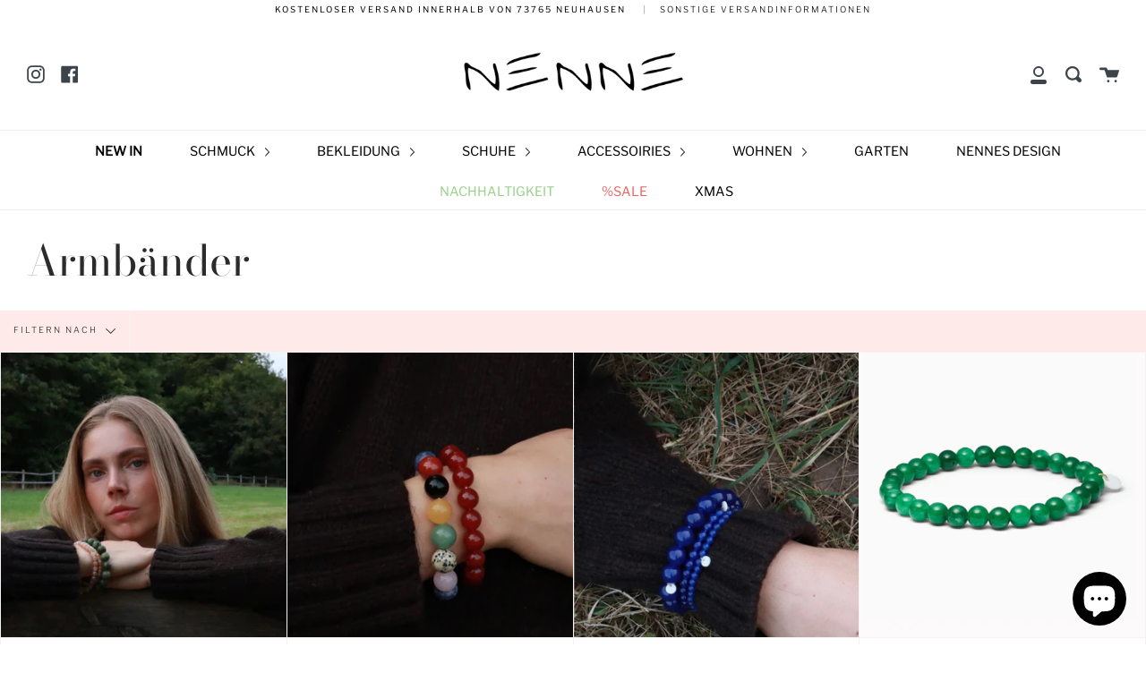

--- FILE ---
content_type: text/html; charset=utf-8
request_url: https://www.nennedesign.de/collections/schmuck-armbander
body_size: 33515
content:
<!doctype html>
<!--[if IE 9]> <html class="ie9 no-js supports-no-cookies" lang="de"> <![endif]-->
<!--[if (gt IE 9)|!(IE)]><!--> <html class="no-js supports-no-cookies" lang="de"> <!--<![endif]-->
<head>
  <meta charset="UTF-8">
  <meta http-equiv="X-UA-Compatible" content="IE=edge,chrome=1">
  <meta name="viewport" content="width=device-width, initial-scale=1.0">
  <meta name="theme-color" content="#2b2b2b">
  <link rel="canonical" href="https://www.nennedesign.de/collections/schmuck-armbander">

  
    <link rel="shortcut icon" href="//www.nennedesign.de/cdn/shop/files/FavIcon_32x32.png?v=1613785235" type="image/png" />
  

  
  <title>
    Armbänder
    
    
    
      &ndash; NENNE
    
  </title>

  

  <!-- /snippets/social-meta.liquid --><meta property="og:site_name" content="NENNE">
<meta property="og:url" content="https://www.nennedesign.de/collections/schmuck-armbander">
<meta property="og:title" content="Armbänder">
<meta property="og:type" content="website">
<meta property="og:description" content="Bei NENNE findest Du skandnavischs Design. Neben Geschenkartikeln, handgefertigten Schmuck und Textilem, findest Du online und im Store in 73765 Neuhausen bei Stuttgart & Esslingen auch Kleider, Wohnaccessoires, Kissen, Taschen und Deko aus Dänemark, Schweden und Norwegen sowie personalisierte Namenskissen."><meta property="og:image" content="http://www.nennedesign.de/cdn/shop/files/Apple_Wallet_Banner.png?v=1613785235">
    <meta property="og:image:secure_url" content="https://www.nennedesign.de/cdn/shop/files/Apple_Wallet_Banner.png?v=1613785235">
    <meta property="og:image:height" content="432" />
    <meta property="og:image:width" content="1125" />
<meta property="twitter:image" content="http://www.nennedesign.de/cdn/shop/files/Apple_Wallet_Banner_1200x1200.png?v=1613785235">

<meta name="twitter:site" content="@">
<meta name="twitter:card" content="summary_large_image">
<meta name="twitter:title" content="Armbänder">
<meta name="twitter:description" content="Bei NENNE findest Du skandnavischs Design. Neben Geschenkartikeln, handgefertigten Schmuck und Textilem, findest Du online und im Store in 73765 Neuhausen bei Stuttgart & Esslingen auch Kleider, Wohnaccessoires, Kissen, Taschen und Deko aus Dänemark, Schweden und Norwegen sowie personalisierte Namenskissen.">


  <link href="//www.nennedesign.de/cdn/shop/t/8/assets/theme.scss.css?v=15519682730244347771759259880" rel="stylesheet" type="text/css" media="all" />

  <script>
    document.documentElement.className = document.documentElement.className.replace('no-js', 'js');

    window.theme = {
      routes: {
        assets: "//www.nennedesign.de/cdn/shop/t/8/assets/",
        product_recommendations_url: '/recommendations/products',
        search_url: '/search'
      },
      strings: {
        addToCart: "Zum Warenkorb hinzufügen",
        soldOut: "Abmelden",
        unavailable: "Nicht erreichbar"
      },
      moneyFormat: "€{{amount_with_comma_separator}}",
      info: {
        name: 'broadcast'
      },
      version: '1.6.1'
    };
  </script>

  

  <!--[if (gt IE 9)|!(IE)]><!--><script src="//www.nennedesign.de/cdn/shop/t/8/assets/head.js?v=48878924364971023461588319991"></script><!--<![endif]-->
  <!--[if lt IE 9]><script src="//www.nennedesign.de/cdn/shop/t/8/assets/head.js?v=48878924364971023461588319991"></script><![endif]-->

  <!--[if (gt IE 9)|!(IE)]><!--><script src="//www.nennedesign.de/cdn/shop/t/8/assets/theme.js?v=8262283161795853391588319997" defer="defer"></script><!--<![endif]-->
  <!--[if lt IE 9]><script src="//www.nennedesign.de/cdn/shop/t/8/assets/theme.js?v=8262283161795853391588319997"></script><![endif]-->

  <script>window.performance && window.performance.mark && window.performance.mark('shopify.content_for_header.start');</script><meta name="google-site-verification" content="v00u_zu4cIbQWJUMXAyYbuz3XdvSx07pka9JF2ZnoJM">
<meta name="facebook-domain-verification" content="wn51noebbd5uduizwqac9ss4lqro72">
<meta name="facebook-domain-verification" content="wn51noebbd5uduizwqac9ss4lqro72">
<meta id="shopify-digital-wallet" name="shopify-digital-wallet" content="/27536064582/digital_wallets/dialog">
<meta name="shopify-checkout-api-token" content="130912892abf4fb782c21d3b5042c918">
<meta id="in-context-paypal-metadata" data-shop-id="27536064582" data-venmo-supported="false" data-environment="production" data-locale="de_DE" data-paypal-v4="true" data-currency="EUR">
<link rel="alternate" type="application/atom+xml" title="Feed" href="/collections/schmuck-armbander.atom" />
<link rel="next" href="/collections/schmuck-armbander?page=2">
<link rel="alternate" type="application/json+oembed" href="https://www.nennedesign.de/collections/schmuck-armbander.oembed">
<script async="async" src="/checkouts/internal/preloads.js?locale=de-DE"></script>
<script id="apple-pay-shop-capabilities" type="application/json">{"shopId":27536064582,"countryCode":"DE","currencyCode":"EUR","merchantCapabilities":["supports3DS"],"merchantId":"gid:\/\/shopify\/Shop\/27536064582","merchantName":"NENNE","requiredBillingContactFields":["postalAddress","email"],"requiredShippingContactFields":["postalAddress","email"],"shippingType":"shipping","supportedNetworks":["visa","maestro","masterCard","amex"],"total":{"type":"pending","label":"NENNE","amount":"1.00"},"shopifyPaymentsEnabled":true,"supportsSubscriptions":true}</script>
<script id="shopify-features" type="application/json">{"accessToken":"130912892abf4fb782c21d3b5042c918","betas":["rich-media-storefront-analytics"],"domain":"www.nennedesign.de","predictiveSearch":true,"shopId":27536064582,"locale":"de"}</script>
<script>var Shopify = Shopify || {};
Shopify.shop = "nennedesign.myshopify.com";
Shopify.locale = "de";
Shopify.currency = {"active":"EUR","rate":"1.0"};
Shopify.country = "DE";
Shopify.theme = {"name":"Broadcast","id":79962505286,"schema_name":"Broadcast","schema_version":"1.6.1","theme_store_id":868,"role":"main"};
Shopify.theme.handle = "null";
Shopify.theme.style = {"id":null,"handle":null};
Shopify.cdnHost = "www.nennedesign.de/cdn";
Shopify.routes = Shopify.routes || {};
Shopify.routes.root = "/";</script>
<script type="module">!function(o){(o.Shopify=o.Shopify||{}).modules=!0}(window);</script>
<script>!function(o){function n(){var o=[];function n(){o.push(Array.prototype.slice.apply(arguments))}return n.q=o,n}var t=o.Shopify=o.Shopify||{};t.loadFeatures=n(),t.autoloadFeatures=n()}(window);</script>
<script id="shop-js-analytics" type="application/json">{"pageType":"collection"}</script>
<script defer="defer" async type="module" src="//www.nennedesign.de/cdn/shopifycloud/shop-js/modules/v2/client.init-shop-cart-sync_CS5CEDwY.de.esm.js"></script>
<script defer="defer" async type="module" src="//www.nennedesign.de/cdn/shopifycloud/shop-js/modules/v2/chunk.common_CuGXhKWL.esm.js"></script>
<script type="module">
  await import("//www.nennedesign.de/cdn/shopifycloud/shop-js/modules/v2/client.init-shop-cart-sync_CS5CEDwY.de.esm.js");
await import("//www.nennedesign.de/cdn/shopifycloud/shop-js/modules/v2/chunk.common_CuGXhKWL.esm.js");

  window.Shopify.SignInWithShop?.initShopCartSync?.({"fedCMEnabled":true,"windoidEnabled":true});

</script>
<script id="__st">var __st={"a":27536064582,"offset":3600,"reqid":"808777ba-72f5-4f27-8cb4-1c4a363a1839-1763434655","pageurl":"www.nennedesign.de\/collections\/schmuck-armbander","u":"26478b5552db","p":"collection","rtyp":"collection","rid":157479600198};</script>
<script>window.ShopifyPaypalV4VisibilityTracking = true;</script>
<script id="captcha-bootstrap">!function(){'use strict';const t='contact',e='account',n='new_comment',o=[[t,t],['blogs',n],['comments',n],[t,'customer']],c=[[e,'customer_login'],[e,'guest_login'],[e,'recover_customer_password'],[e,'create_customer']],r=t=>t.map((([t,e])=>`form[action*='/${t}']:not([data-nocaptcha='true']) input[name='form_type'][value='${e}']`)).join(','),a=t=>()=>t?[...document.querySelectorAll(t)].map((t=>t.form)):[];function s(){const t=[...o],e=r(t);return a(e)}const i='password',u='form_key',d=['recaptcha-v3-token','g-recaptcha-response','h-captcha-response',i],f=()=>{try{return window.sessionStorage}catch{return}},m='__shopify_v',_=t=>t.elements[u];function p(t,e,n=!1){try{const o=window.sessionStorage,c=JSON.parse(o.getItem(e)),{data:r}=function(t){const{data:e,action:n}=t;return t[m]||n?{data:e,action:n}:{data:t,action:n}}(c);for(const[e,n]of Object.entries(r))t.elements[e]&&(t.elements[e].value=n);n&&o.removeItem(e)}catch(o){console.error('form repopulation failed',{error:o})}}const l='form_type',E='cptcha';function T(t){t.dataset[E]=!0}const w=window,h=w.document,L='Shopify',v='ce_forms',y='captcha';let A=!1;((t,e)=>{const n=(g='f06e6c50-85a8-45c8-87d0-21a2b65856fe',I='https://cdn.shopify.com/shopifycloud/storefront-forms-hcaptcha/ce_storefront_forms_captcha_hcaptcha.v1.5.2.iife.js',D={infoText:'Durch hCaptcha geschützt',privacyText:'Datenschutz',termsText:'Allgemeine Geschäftsbedingungen'},(t,e,n)=>{const o=w[L][v],c=o.bindForm;if(c)return c(t,g,e,D).then(n);var r;o.q.push([[t,g,e,D],n]),r=I,A||(h.body.append(Object.assign(h.createElement('script'),{id:'captcha-provider',async:!0,src:r})),A=!0)});var g,I,D;w[L]=w[L]||{},w[L][v]=w[L][v]||{},w[L][v].q=[],w[L][y]=w[L][y]||{},w[L][y].protect=function(t,e){n(t,void 0,e),T(t)},Object.freeze(w[L][y]),function(t,e,n,w,h,L){const[v,y,A,g]=function(t,e,n){const i=e?o:[],u=t?c:[],d=[...i,...u],f=r(d),m=r(i),_=r(d.filter((([t,e])=>n.includes(e))));return[a(f),a(m),a(_),s()]}(w,h,L),I=t=>{const e=t.target;return e instanceof HTMLFormElement?e:e&&e.form},D=t=>v().includes(t);t.addEventListener('submit',(t=>{const e=I(t);if(!e)return;const n=D(e)&&!e.dataset.hcaptchaBound&&!e.dataset.recaptchaBound,o=_(e),c=g().includes(e)&&(!o||!o.value);(n||c)&&t.preventDefault(),c&&!n&&(function(t){try{if(!f())return;!function(t){const e=f();if(!e)return;const n=_(t);if(!n)return;const o=n.value;o&&e.removeItem(o)}(t);const e=Array.from(Array(32),(()=>Math.random().toString(36)[2])).join('');!function(t,e){_(t)||t.append(Object.assign(document.createElement('input'),{type:'hidden',name:u})),t.elements[u].value=e}(t,e),function(t,e){const n=f();if(!n)return;const o=[...t.querySelectorAll(`input[type='${i}']`)].map((({name:t})=>t)),c=[...d,...o],r={};for(const[a,s]of new FormData(t).entries())c.includes(a)||(r[a]=s);n.setItem(e,JSON.stringify({[m]:1,action:t.action,data:r}))}(t,e)}catch(e){console.error('failed to persist form',e)}}(e),e.submit())}));const S=(t,e)=>{t&&!t.dataset[E]&&(n(t,e.some((e=>e===t))),T(t))};for(const o of['focusin','change'])t.addEventListener(o,(t=>{const e=I(t);D(e)&&S(e,y())}));const B=e.get('form_key'),M=e.get(l),P=B&&M;t.addEventListener('DOMContentLoaded',(()=>{const t=y();if(P)for(const e of t)e.elements[l].value===M&&p(e,B);[...new Set([...A(),...v().filter((t=>'true'===t.dataset.shopifyCaptcha))])].forEach((e=>S(e,t)))}))}(h,new URLSearchParams(w.location.search),n,t,e,['guest_login'])})(!0,!0)}();</script>
<script integrity="sha256-52AcMU7V7pcBOXWImdc/TAGTFKeNjmkeM1Pvks/DTgc=" data-source-attribution="shopify.loadfeatures" defer="defer" src="//www.nennedesign.de/cdn/shopifycloud/storefront/assets/storefront/load_feature-81c60534.js" crossorigin="anonymous"></script>
<script data-source-attribution="shopify.dynamic_checkout.dynamic.init">var Shopify=Shopify||{};Shopify.PaymentButton=Shopify.PaymentButton||{isStorefrontPortableWallets:!0,init:function(){window.Shopify.PaymentButton.init=function(){};var t=document.createElement("script");t.src="https://www.nennedesign.de/cdn/shopifycloud/portable-wallets/latest/portable-wallets.de.js",t.type="module",document.head.appendChild(t)}};
</script>
<script data-source-attribution="shopify.dynamic_checkout.buyer_consent">
  function portableWalletsHideBuyerConsent(e){var t=document.getElementById("shopify-buyer-consent"),n=document.getElementById("shopify-subscription-policy-button");t&&n&&(t.classList.add("hidden"),t.setAttribute("aria-hidden","true"),n.removeEventListener("click",e))}function portableWalletsShowBuyerConsent(e){var t=document.getElementById("shopify-buyer-consent"),n=document.getElementById("shopify-subscription-policy-button");t&&n&&(t.classList.remove("hidden"),t.removeAttribute("aria-hidden"),n.addEventListener("click",e))}window.Shopify?.PaymentButton&&(window.Shopify.PaymentButton.hideBuyerConsent=portableWalletsHideBuyerConsent,window.Shopify.PaymentButton.showBuyerConsent=portableWalletsShowBuyerConsent);
</script>
<script>
  function portableWalletsCleanup(e){e&&e.src&&console.error("Failed to load portable wallets script "+e.src);var t=document.querySelectorAll("shopify-accelerated-checkout .shopify-payment-button__skeleton, shopify-accelerated-checkout-cart .wallet-cart-button__skeleton"),e=document.getElementById("shopify-buyer-consent");for(let e=0;e<t.length;e++)t[e].remove();e&&e.remove()}function portableWalletsNotLoadedAsModule(e){e instanceof ErrorEvent&&"string"==typeof e.message&&e.message.includes("import.meta")&&"string"==typeof e.filename&&e.filename.includes("portable-wallets")&&(window.removeEventListener("error",portableWalletsNotLoadedAsModule),window.Shopify.PaymentButton.failedToLoad=e,"loading"===document.readyState?document.addEventListener("DOMContentLoaded",window.Shopify.PaymentButton.init):window.Shopify.PaymentButton.init())}window.addEventListener("error",portableWalletsNotLoadedAsModule);
</script>

<script type="module" src="https://www.nennedesign.de/cdn/shopifycloud/portable-wallets/latest/portable-wallets.de.js" onError="portableWalletsCleanup(this)" crossorigin="anonymous"></script>
<script nomodule>
  document.addEventListener("DOMContentLoaded", portableWalletsCleanup);
</script>

<link id="shopify-accelerated-checkout-styles" rel="stylesheet" media="screen" href="https://www.nennedesign.de/cdn/shopifycloud/portable-wallets/latest/accelerated-checkout-backwards-compat.css" crossorigin="anonymous">
<style id="shopify-accelerated-checkout-cart">
        #shopify-buyer-consent {
  margin-top: 1em;
  display: inline-block;
  width: 100%;
}

#shopify-buyer-consent.hidden {
  display: none;
}

#shopify-subscription-policy-button {
  background: none;
  border: none;
  padding: 0;
  text-decoration: underline;
  font-size: inherit;
  cursor: pointer;
}

#shopify-subscription-policy-button::before {
  box-shadow: none;
}

      </style>

<script>window.performance && window.performance.mark && window.performance.mark('shopify.content_for_header.end');</script>

  
<script src="https://cdn.shopify.com/extensions/7bc9bb47-adfa-4267-963e-cadee5096caf/inbox-1252/assets/inbox-chat-loader.js" type="text/javascript" defer="defer"></script>
<link href="https://monorail-edge.shopifysvc.com" rel="dns-prefetch">
<script>(function(){if ("sendBeacon" in navigator && "performance" in window) {try {var session_token_from_headers = performance.getEntriesByType('navigation')[0].serverTiming.find(x => x.name == '_s').description;} catch {var session_token_from_headers = undefined;}var session_cookie_matches = document.cookie.match(/_shopify_s=([^;]*)/);var session_token_from_cookie = session_cookie_matches && session_cookie_matches.length === 2 ? session_cookie_matches[1] : "";var session_token = session_token_from_headers || session_token_from_cookie || "";function handle_abandonment_event(e) {var entries = performance.getEntries().filter(function(entry) {return /monorail-edge.shopifysvc.com/.test(entry.name);});if (!window.abandonment_tracked && entries.length === 0) {window.abandonment_tracked = true;var currentMs = Date.now();var navigation_start = performance.timing.navigationStart;var payload = {shop_id: 27536064582,url: window.location.href,navigation_start,duration: currentMs - navigation_start,session_token,page_type: "collection"};window.navigator.sendBeacon("https://monorail-edge.shopifysvc.com/v1/produce", JSON.stringify({schema_id: "online_store_buyer_site_abandonment/1.1",payload: payload,metadata: {event_created_at_ms: currentMs,event_sent_at_ms: currentMs}}));}}window.addEventListener('pagehide', handle_abandonment_event);}}());</script>
<script id="web-pixels-manager-setup">(function e(e,d,r,n,o){if(void 0===o&&(o={}),!Boolean(null===(a=null===(i=window.Shopify)||void 0===i?void 0:i.analytics)||void 0===a?void 0:a.replayQueue)){var i,a;window.Shopify=window.Shopify||{};var t=window.Shopify;t.analytics=t.analytics||{};var s=t.analytics;s.replayQueue=[],s.publish=function(e,d,r){return s.replayQueue.push([e,d,r]),!0};try{self.performance.mark("wpm:start")}catch(e){}var l=function(){var e={modern:/Edge?\/(1{2}[4-9]|1[2-9]\d|[2-9]\d{2}|\d{4,})\.\d+(\.\d+|)|Firefox\/(1{2}[4-9]|1[2-9]\d|[2-9]\d{2}|\d{4,})\.\d+(\.\d+|)|Chrom(ium|e)\/(9{2}|\d{3,})\.\d+(\.\d+|)|(Maci|X1{2}).+ Version\/(15\.\d+|(1[6-9]|[2-9]\d|\d{3,})\.\d+)([,.]\d+|)( \(\w+\)|)( Mobile\/\w+|) Safari\/|Chrome.+OPR\/(9{2}|\d{3,})\.\d+\.\d+|(CPU[ +]OS|iPhone[ +]OS|CPU[ +]iPhone|CPU IPhone OS|CPU iPad OS)[ +]+(15[._]\d+|(1[6-9]|[2-9]\d|\d{3,})[._]\d+)([._]\d+|)|Android:?[ /-](13[3-9]|1[4-9]\d|[2-9]\d{2}|\d{4,})(\.\d+|)(\.\d+|)|Android.+Firefox\/(13[5-9]|1[4-9]\d|[2-9]\d{2}|\d{4,})\.\d+(\.\d+|)|Android.+Chrom(ium|e)\/(13[3-9]|1[4-9]\d|[2-9]\d{2}|\d{4,})\.\d+(\.\d+|)|SamsungBrowser\/([2-9]\d|\d{3,})\.\d+/,legacy:/Edge?\/(1[6-9]|[2-9]\d|\d{3,})\.\d+(\.\d+|)|Firefox\/(5[4-9]|[6-9]\d|\d{3,})\.\d+(\.\d+|)|Chrom(ium|e)\/(5[1-9]|[6-9]\d|\d{3,})\.\d+(\.\d+|)([\d.]+$|.*Safari\/(?![\d.]+ Edge\/[\d.]+$))|(Maci|X1{2}).+ Version\/(10\.\d+|(1[1-9]|[2-9]\d|\d{3,})\.\d+)([,.]\d+|)( \(\w+\)|)( Mobile\/\w+|) Safari\/|Chrome.+OPR\/(3[89]|[4-9]\d|\d{3,})\.\d+\.\d+|(CPU[ +]OS|iPhone[ +]OS|CPU[ +]iPhone|CPU IPhone OS|CPU iPad OS)[ +]+(10[._]\d+|(1[1-9]|[2-9]\d|\d{3,})[._]\d+)([._]\d+|)|Android:?[ /-](13[3-9]|1[4-9]\d|[2-9]\d{2}|\d{4,})(\.\d+|)(\.\d+|)|Mobile Safari.+OPR\/([89]\d|\d{3,})\.\d+\.\d+|Android.+Firefox\/(13[5-9]|1[4-9]\d|[2-9]\d{2}|\d{4,})\.\d+(\.\d+|)|Android.+Chrom(ium|e)\/(13[3-9]|1[4-9]\d|[2-9]\d{2}|\d{4,})\.\d+(\.\d+|)|Android.+(UC? ?Browser|UCWEB|U3)[ /]?(15\.([5-9]|\d{2,})|(1[6-9]|[2-9]\d|\d{3,})\.\d+)\.\d+|SamsungBrowser\/(5\.\d+|([6-9]|\d{2,})\.\d+)|Android.+MQ{2}Browser\/(14(\.(9|\d{2,})|)|(1[5-9]|[2-9]\d|\d{3,})(\.\d+|))(\.\d+|)|K[Aa][Ii]OS\/(3\.\d+|([4-9]|\d{2,})\.\d+)(\.\d+|)/},d=e.modern,r=e.legacy,n=navigator.userAgent;return n.match(d)?"modern":n.match(r)?"legacy":"unknown"}(),u="modern"===l?"modern":"legacy",c=(null!=n?n:{modern:"",legacy:""})[u],f=function(e){return[e.baseUrl,"/wpm","/b",e.hashVersion,"modern"===e.buildTarget?"m":"l",".js"].join("")}({baseUrl:d,hashVersion:r,buildTarget:u}),m=function(e){var d=e.version,r=e.bundleTarget,n=e.surface,o=e.pageUrl,i=e.monorailEndpoint;return{emit:function(e){var a=e.status,t=e.errorMsg,s=(new Date).getTime(),l=JSON.stringify({metadata:{event_sent_at_ms:s},events:[{schema_id:"web_pixels_manager_load/3.1",payload:{version:d,bundle_target:r,page_url:o,status:a,surface:n,error_msg:t},metadata:{event_created_at_ms:s}}]});if(!i)return console&&console.warn&&console.warn("[Web Pixels Manager] No Monorail endpoint provided, skipping logging."),!1;try{return self.navigator.sendBeacon.bind(self.navigator)(i,l)}catch(e){}var u=new XMLHttpRequest;try{return u.open("POST",i,!0),u.setRequestHeader("Content-Type","text/plain"),u.send(l),!0}catch(e){return console&&console.warn&&console.warn("[Web Pixels Manager] Got an unhandled error while logging to Monorail."),!1}}}}({version:r,bundleTarget:l,surface:e.surface,pageUrl:self.location.href,monorailEndpoint:e.monorailEndpoint});try{o.browserTarget=l,function(e){var d=e.src,r=e.async,n=void 0===r||r,o=e.onload,i=e.onerror,a=e.sri,t=e.scriptDataAttributes,s=void 0===t?{}:t,l=document.createElement("script"),u=document.querySelector("head"),c=document.querySelector("body");if(l.async=n,l.src=d,a&&(l.integrity=a,l.crossOrigin="anonymous"),s)for(var f in s)if(Object.prototype.hasOwnProperty.call(s,f))try{l.dataset[f]=s[f]}catch(e){}if(o&&l.addEventListener("load",o),i&&l.addEventListener("error",i),u)u.appendChild(l);else{if(!c)throw new Error("Did not find a head or body element to append the script");c.appendChild(l)}}({src:f,async:!0,onload:function(){if(!function(){var e,d;return Boolean(null===(d=null===(e=window.Shopify)||void 0===e?void 0:e.analytics)||void 0===d?void 0:d.initialized)}()){var d=window.webPixelsManager.init(e)||void 0;if(d){var r=window.Shopify.analytics;r.replayQueue.forEach((function(e){var r=e[0],n=e[1],o=e[2];d.publishCustomEvent(r,n,o)})),r.replayQueue=[],r.publish=d.publishCustomEvent,r.visitor=d.visitor,r.initialized=!0}}},onerror:function(){return m.emit({status:"failed",errorMsg:"".concat(f," has failed to load")})},sri:function(e){var d=/^sha384-[A-Za-z0-9+/=]+$/;return"string"==typeof e&&d.test(e)}(c)?c:"",scriptDataAttributes:o}),m.emit({status:"loading"})}catch(e){m.emit({status:"failed",errorMsg:(null==e?void 0:e.message)||"Unknown error"})}}})({shopId: 27536064582,storefrontBaseUrl: "https://www.nennedesign.de",extensionsBaseUrl: "https://extensions.shopifycdn.com/cdn/shopifycloud/web-pixels-manager",monorailEndpoint: "https://monorail-edge.shopifysvc.com/unstable/produce_batch",surface: "storefront-renderer",enabledBetaFlags: ["2dca8a86"],webPixelsConfigList: [{"id":"1059651849","configuration":"{\"config\":\"{\\\"pixel_id\\\":\\\"AW-625943193\\\",\\\"target_country\\\":\\\"DE\\\",\\\"gtag_events\\\":[{\\\"type\\\":\\\"page_view\\\",\\\"action_label\\\":\\\"AW-625943193\\\/jjsMCKmy4tIBEJnFvKoC\\\"},{\\\"type\\\":\\\"purchase\\\",\\\"action_label\\\":\\\"AW-625943193\\\/eruGCKyy4tIBEJnFvKoC\\\"},{\\\"type\\\":\\\"view_item\\\",\\\"action_label\\\":\\\"AW-625943193\\\/jRSRCK-y4tIBEJnFvKoC\\\"},{\\\"type\\\":\\\"add_to_cart\\\",\\\"action_label\\\":\\\"AW-625943193\\\/ovhrCKqz4tIBEJnFvKoC\\\"},{\\\"type\\\":\\\"begin_checkout\\\",\\\"action_label\\\":\\\"AW-625943193\\\/6DOICK2z4tIBEJnFvKoC\\\"},{\\\"type\\\":\\\"search\\\",\\\"action_label\\\":\\\"AW-625943193\\\/JKaJCLCz4tIBEJnFvKoC\\\"},{\\\"type\\\":\\\"add_payment_info\\\",\\\"action_label\\\":\\\"AW-625943193\\\/NRk-CLOz4tIBEJnFvKoC\\\"}],\\\"enable_monitoring_mode\\\":false}\"}","eventPayloadVersion":"v1","runtimeContext":"OPEN","scriptVersion":"b2a88bafab3e21179ed38636efcd8a93","type":"APP","apiClientId":1780363,"privacyPurposes":[],"dataSharingAdjustments":{"protectedCustomerApprovalScopes":["read_customer_address","read_customer_email","read_customer_name","read_customer_personal_data","read_customer_phone"]}},{"id":"289964297","configuration":"{\"pixel_id\":\"289823352187381\",\"pixel_type\":\"facebook_pixel\",\"metaapp_system_user_token\":\"-\"}","eventPayloadVersion":"v1","runtimeContext":"OPEN","scriptVersion":"ca16bc87fe92b6042fbaa3acc2fbdaa6","type":"APP","apiClientId":2329312,"privacyPurposes":["ANALYTICS","MARKETING","SALE_OF_DATA"],"dataSharingAdjustments":{"protectedCustomerApprovalScopes":["read_customer_address","read_customer_email","read_customer_name","read_customer_personal_data","read_customer_phone"]}},{"id":"183697673","eventPayloadVersion":"v1","runtimeContext":"LAX","scriptVersion":"1","type":"CUSTOM","privacyPurposes":["ANALYTICS"],"name":"Google Analytics tag (migrated)"},{"id":"shopify-app-pixel","configuration":"{}","eventPayloadVersion":"v1","runtimeContext":"STRICT","scriptVersion":"0450","apiClientId":"shopify-pixel","type":"APP","privacyPurposes":["ANALYTICS","MARKETING"]},{"id":"shopify-custom-pixel","eventPayloadVersion":"v1","runtimeContext":"LAX","scriptVersion":"0450","apiClientId":"shopify-pixel","type":"CUSTOM","privacyPurposes":["ANALYTICS","MARKETING"]}],isMerchantRequest: false,initData: {"shop":{"name":"NENNE","paymentSettings":{"currencyCode":"EUR"},"myshopifyDomain":"nennedesign.myshopify.com","countryCode":"DE","storefrontUrl":"https:\/\/www.nennedesign.de"},"customer":null,"cart":null,"checkout":null,"productVariants":[],"purchasingCompany":null},},"https://www.nennedesign.de/cdn","ae1676cfwd2530674p4253c800m34e853cb",{"modern":"","legacy":""},{"shopId":"27536064582","storefrontBaseUrl":"https:\/\/www.nennedesign.de","extensionBaseUrl":"https:\/\/extensions.shopifycdn.com\/cdn\/shopifycloud\/web-pixels-manager","surface":"storefront-renderer","enabledBetaFlags":"[\"2dca8a86\"]","isMerchantRequest":"false","hashVersion":"ae1676cfwd2530674p4253c800m34e853cb","publish":"custom","events":"[[\"page_viewed\",{}],[\"collection_viewed\",{\"collection\":{\"id\":\"157479600198\",\"title\":\"Armbänder\",\"productVariants\":[{\"price\":{\"amount\":39.0,\"currencyCode\":\"EUR\"},\"product\":{\"title\":\"Chunky Southern Jade Crystal Armband von Soï\",\"vendor\":\"Soï\",\"id\":\"15422404952329\",\"untranslatedTitle\":\"Chunky Southern Jade Crystal Armband von Soï\",\"url\":\"\/products\/chunky-southern-jade-crystal-armband-von-soi\",\"type\":\"\"},\"id\":\"56444889825545\",\"image\":{\"src\":\"\/\/www.nennedesign.de\/cdn\/shop\/files\/FullSizeRender_8d3d00ec-dbc2-446a-bbde-3c5c7456fcd6.jpg?v=1763119006\"},\"sku\":null,\"title\":\"Default Title\",\"untranslatedTitle\":\"Default Title\"},{\"price\":{\"amount\":52.0,\"currencyCode\":\"EUR\"},\"product\":{\"title\":\"Kristallarmband „Chunky Palette” von Soï\",\"vendor\":\"Soï\",\"id\":\"15422362157321\",\"untranslatedTitle\":\"Kristallarmband „Chunky Palette” von Soï\",\"url\":\"\/products\/kristallarmband-chunky-palette-von-soi\",\"type\":\"\"},\"id\":\"56444784607497\",\"image\":{\"src\":\"\/\/www.nennedesign.de\/cdn\/shop\/files\/FullSizeRender_e8372536-c8f2-49fa-ac9d-7c3539e7040c.jpg?v=1763118204\"},\"sku\":null,\"title\":\"Default Title\",\"untranslatedTitle\":\"Default Title\"},{\"price\":{\"amount\":33.0,\"currencyCode\":\"EUR\"},\"product\":{\"title\":\"Lapislazuli-Kristallarmband von Soï\",\"vendor\":\"Soï\",\"id\":\"15422355308809\",\"untranslatedTitle\":\"Lapislazuli-Kristallarmband von Soï\",\"url\":\"\/products\/lapislazuli-kristallarmband\",\"type\":\"\"},\"id\":\"56444773335305\",\"image\":{\"src\":\"\/\/www.nennedesign.de\/cdn\/shop\/files\/89B41DF8-15D2-4355-A695-F88BB283A143.jpg?v=1763117985\"},\"sku\":null,\"title\":\"Default Title\",\"untranslatedTitle\":\"Default Title\"},{\"price\":{\"amount\":33.0,\"currencyCode\":\"EUR\"},\"product\":{\"title\":\"Armband aus grünem Jade-Kristall von Soï\",\"vendor\":\"Soï\",\"id\":\"15422350000393\",\"untranslatedTitle\":\"Armband aus grünem Jade-Kristall von Soï\",\"url\":\"\/products\/armband-aus-grunem-jade-kristall-von-soi\",\"type\":\"\"},\"id\":\"56444767076617\",\"image\":{\"src\":\"\/\/www.nennedesign.de\/cdn\/shop\/files\/FullSizeRender_faa7997c-011e-44d1-bddd-cec77a17c00a.jpg?v=1763117763\"},\"sku\":null,\"title\":\"Default Title\",\"untranslatedTitle\":\"Default Title\"},{\"price\":{\"amount\":38.95,\"currencyCode\":\"EUR\"},\"product\":{\"title\":\"Chunky Southern Jade Crystal Armband\",\"vendor\":\"Soï\",\"id\":\"15422337712393\",\"untranslatedTitle\":\"Chunky Southern Jade Crystal Armband\",\"url\":\"\/products\/chunky-southern-jade-crystal-armband\",\"type\":\"\"},\"id\":\"56444744270089\",\"image\":{\"src\":\"\/\/www.nennedesign.de\/cdn\/shop\/files\/FullSizeRender_8d3d00ec-dbc2-446a-bbde-3c5c7456fcd6.jpg?v=1763119006\"},\"sku\":null,\"title\":\"Default Title\",\"untranslatedTitle\":\"Default Title\"},{\"price\":{\"amount\":26.0,\"currencyCode\":\"EUR\"},\"product\":{\"title\":\"Southern Jade Kristallarmband von Soï\",\"vendor\":\"Soï\",\"id\":\"15420948480265\",\"untranslatedTitle\":\"Southern Jade Kristallarmband von Soï\",\"url\":\"\/products\/southern-jade-kristallarmband-von-soi\",\"type\":\"\"},\"id\":\"56432529047817\",\"image\":{\"src\":\"\/\/www.nennedesign.de\/cdn\/shop\/files\/FullSizeRender_b5c03918-cda0-42b1-8d1e-dce36c5ecd7c.jpg?v=1763053048\"},\"sku\":null,\"title\":\"Default Title\",\"untranslatedTitle\":\"Default Title\"},{\"price\":{\"amount\":39.0,\"currencyCode\":\"EUR\"},\"product\":{\"title\":\"Chunky Sunstone Crystal Armband von Soï\",\"vendor\":\"Soï\",\"id\":\"15420947202313\",\"untranslatedTitle\":\"Chunky Sunstone Crystal Armband von Soï\",\"url\":\"\/products\/chunky-sunstone-crystal-armband-von-soi\",\"type\":\"\"},\"id\":\"56432523051273\",\"image\":{\"src\":\"\/\/www.nennedesign.de\/cdn\/shop\/files\/71CAFB6E-6AA4-45A9-9F65-1FFD3EFACFDC.jpg?v=1763052894\"},\"sku\":null,\"title\":\"Default Title\",\"untranslatedTitle\":\"Default Title\"},{\"price\":{\"amount\":26.0,\"currencyCode\":\"EUR\"},\"product\":{\"title\":\"Kristallarmband aus Rosenjade von Soï\",\"vendor\":\"Soï\",\"id\":\"15420943925513\",\"untranslatedTitle\":\"Kristallarmband aus Rosenjade von Soï\",\"url\":\"\/products\/kristallarmband-aus-rosenjade-von-soi\",\"type\":\"\"},\"id\":\"56432518299913\",\"image\":{\"src\":\"\/\/www.nennedesign.de\/cdn\/shop\/files\/6520C3CE-B5E0-4B67-95E7-9602BF7778F8.jpg?v=1763052699\"},\"sku\":null,\"title\":\"Default Title\",\"untranslatedTitle\":\"Default Title\"}]}}]]"});</script><script>
  window.ShopifyAnalytics = window.ShopifyAnalytics || {};
  window.ShopifyAnalytics.meta = window.ShopifyAnalytics.meta || {};
  window.ShopifyAnalytics.meta.currency = 'EUR';
  var meta = {"products":[{"id":15422404952329,"gid":"gid:\/\/shopify\/Product\/15422404952329","vendor":"Soï","type":"","variants":[{"id":56444889825545,"price":3900,"name":"Chunky Southern Jade Crystal Armband von Soï","public_title":null,"sku":null}],"remote":false},{"id":15422362157321,"gid":"gid:\/\/shopify\/Product\/15422362157321","vendor":"Soï","type":"","variants":[{"id":56444784607497,"price":5200,"name":"Kristallarmband „Chunky Palette” von Soï","public_title":null,"sku":null}],"remote":false},{"id":15422355308809,"gid":"gid:\/\/shopify\/Product\/15422355308809","vendor":"Soï","type":"","variants":[{"id":56444773335305,"price":3300,"name":"Lapislazuli-Kristallarmband von Soï","public_title":null,"sku":null}],"remote":false},{"id":15422350000393,"gid":"gid:\/\/shopify\/Product\/15422350000393","vendor":"Soï","type":"","variants":[{"id":56444767076617,"price":3300,"name":"Armband aus grünem Jade-Kristall von Soï","public_title":null,"sku":null}],"remote":false},{"id":15422337712393,"gid":"gid:\/\/shopify\/Product\/15422337712393","vendor":"Soï","type":"","variants":[{"id":56444744270089,"price":3895,"name":"Chunky Southern Jade Crystal Armband","public_title":null,"sku":null}],"remote":false},{"id":15420948480265,"gid":"gid:\/\/shopify\/Product\/15420948480265","vendor":"Soï","type":"","variants":[{"id":56432529047817,"price":2600,"name":"Southern Jade Kristallarmband von Soï","public_title":null,"sku":null}],"remote":false},{"id":15420947202313,"gid":"gid:\/\/shopify\/Product\/15420947202313","vendor":"Soï","type":"","variants":[{"id":56432523051273,"price":3900,"name":"Chunky Sunstone Crystal Armband von Soï","public_title":null,"sku":null}],"remote":false},{"id":15420943925513,"gid":"gid:\/\/shopify\/Product\/15420943925513","vendor":"Soï","type":"","variants":[{"id":56432518299913,"price":2600,"name":"Kristallarmband aus Rosenjade von Soï","public_title":null,"sku":null}],"remote":false}],"page":{"pageType":"collection","resourceType":"collection","resourceId":157479600198}};
  for (var attr in meta) {
    window.ShopifyAnalytics.meta[attr] = meta[attr];
  }
</script>
<script class="analytics">
  (function () {
    var customDocumentWrite = function(content) {
      var jquery = null;

      if (window.jQuery) {
        jquery = window.jQuery;
      } else if (window.Checkout && window.Checkout.$) {
        jquery = window.Checkout.$;
      }

      if (jquery) {
        jquery('body').append(content);
      }
    };

    var hasLoggedConversion = function(token) {
      if (token) {
        return document.cookie.indexOf('loggedConversion=' + token) !== -1;
      }
      return false;
    }

    var setCookieIfConversion = function(token) {
      if (token) {
        var twoMonthsFromNow = new Date(Date.now());
        twoMonthsFromNow.setMonth(twoMonthsFromNow.getMonth() + 2);

        document.cookie = 'loggedConversion=' + token + '; expires=' + twoMonthsFromNow;
      }
    }

    var trekkie = window.ShopifyAnalytics.lib = window.trekkie = window.trekkie || [];
    if (trekkie.integrations) {
      return;
    }
    trekkie.methods = [
      'identify',
      'page',
      'ready',
      'track',
      'trackForm',
      'trackLink'
    ];
    trekkie.factory = function(method) {
      return function() {
        var args = Array.prototype.slice.call(arguments);
        args.unshift(method);
        trekkie.push(args);
        return trekkie;
      };
    };
    for (var i = 0; i < trekkie.methods.length; i++) {
      var key = trekkie.methods[i];
      trekkie[key] = trekkie.factory(key);
    }
    trekkie.load = function(config) {
      trekkie.config = config || {};
      trekkie.config.initialDocumentCookie = document.cookie;
      var first = document.getElementsByTagName('script')[0];
      var script = document.createElement('script');
      script.type = 'text/javascript';
      script.onerror = function(e) {
        var scriptFallback = document.createElement('script');
        scriptFallback.type = 'text/javascript';
        scriptFallback.onerror = function(error) {
                var Monorail = {
      produce: function produce(monorailDomain, schemaId, payload) {
        var currentMs = new Date().getTime();
        var event = {
          schema_id: schemaId,
          payload: payload,
          metadata: {
            event_created_at_ms: currentMs,
            event_sent_at_ms: currentMs
          }
        };
        return Monorail.sendRequest("https://" + monorailDomain + "/v1/produce", JSON.stringify(event));
      },
      sendRequest: function sendRequest(endpointUrl, payload) {
        // Try the sendBeacon API
        if (window && window.navigator && typeof window.navigator.sendBeacon === 'function' && typeof window.Blob === 'function' && !Monorail.isIos12()) {
          var blobData = new window.Blob([payload], {
            type: 'text/plain'
          });

          if (window.navigator.sendBeacon(endpointUrl, blobData)) {
            return true;
          } // sendBeacon was not successful

        } // XHR beacon

        var xhr = new XMLHttpRequest();

        try {
          xhr.open('POST', endpointUrl);
          xhr.setRequestHeader('Content-Type', 'text/plain');
          xhr.send(payload);
        } catch (e) {
          console.log(e);
        }

        return false;
      },
      isIos12: function isIos12() {
        return window.navigator.userAgent.lastIndexOf('iPhone; CPU iPhone OS 12_') !== -1 || window.navigator.userAgent.lastIndexOf('iPad; CPU OS 12_') !== -1;
      }
    };
    Monorail.produce('monorail-edge.shopifysvc.com',
      'trekkie_storefront_load_errors/1.1',
      {shop_id: 27536064582,
      theme_id: 79962505286,
      app_name: "storefront",
      context_url: window.location.href,
      source_url: "//www.nennedesign.de/cdn/s/trekkie.storefront.308893168db1679b4a9f8a086857af995740364f.min.js"});

        };
        scriptFallback.async = true;
        scriptFallback.src = '//www.nennedesign.de/cdn/s/trekkie.storefront.308893168db1679b4a9f8a086857af995740364f.min.js';
        first.parentNode.insertBefore(scriptFallback, first);
      };
      script.async = true;
      script.src = '//www.nennedesign.de/cdn/s/trekkie.storefront.308893168db1679b4a9f8a086857af995740364f.min.js';
      first.parentNode.insertBefore(script, first);
    };
    trekkie.load(
      {"Trekkie":{"appName":"storefront","development":false,"defaultAttributes":{"shopId":27536064582,"isMerchantRequest":null,"themeId":79962505286,"themeCityHash":"11357479171261123087","contentLanguage":"de","currency":"EUR","eventMetadataId":"5491c667-7c40-47e1-a592-ccdcc65eff50"},"isServerSideCookieWritingEnabled":true,"monorailRegion":"shop_domain","enabledBetaFlags":["f0df213a"]},"Session Attribution":{},"S2S":{"facebookCapiEnabled":true,"source":"trekkie-storefront-renderer","apiClientId":580111}}
    );

    var loaded = false;
    trekkie.ready(function() {
      if (loaded) return;
      loaded = true;

      window.ShopifyAnalytics.lib = window.trekkie;

      var originalDocumentWrite = document.write;
      document.write = customDocumentWrite;
      try { window.ShopifyAnalytics.merchantGoogleAnalytics.call(this); } catch(error) {};
      document.write = originalDocumentWrite;

      window.ShopifyAnalytics.lib.page(null,{"pageType":"collection","resourceType":"collection","resourceId":157479600198,"shopifyEmitted":true});

      var match = window.location.pathname.match(/checkouts\/(.+)\/(thank_you|post_purchase)/)
      var token = match? match[1]: undefined;
      if (!hasLoggedConversion(token)) {
        setCookieIfConversion(token);
        window.ShopifyAnalytics.lib.track("Viewed Product Category",{"currency":"EUR","category":"Collection: schmuck-armbander","collectionName":"schmuck-armbander","collectionId":157479600198,"nonInteraction":true},undefined,undefined,{"shopifyEmitted":true});
      }
    });


        var eventsListenerScript = document.createElement('script');
        eventsListenerScript.async = true;
        eventsListenerScript.src = "//www.nennedesign.de/cdn/shopifycloud/storefront/assets/shop_events_listener-3da45d37.js";
        document.getElementsByTagName('head')[0].appendChild(eventsListenerScript);

})();</script>
  <script>
  if (!window.ga || (window.ga && typeof window.ga !== 'function')) {
    window.ga = function ga() {
      (window.ga.q = window.ga.q || []).push(arguments);
      if (window.Shopify && window.Shopify.analytics && typeof window.Shopify.analytics.publish === 'function') {
        window.Shopify.analytics.publish("ga_stub_called", {}, {sendTo: "google_osp_migration"});
      }
      console.error("Shopify's Google Analytics stub called with:", Array.from(arguments), "\nSee https://help.shopify.com/manual/promoting-marketing/pixels/pixel-migration#google for more information.");
    };
    if (window.Shopify && window.Shopify.analytics && typeof window.Shopify.analytics.publish === 'function') {
      window.Shopify.analytics.publish("ga_stub_initialized", {}, {sendTo: "google_osp_migration"});
    }
  }
</script>
<script
  defer
  src="https://www.nennedesign.de/cdn/shopifycloud/perf-kit/shopify-perf-kit-2.1.2.min.js"
  data-application="storefront-renderer"
  data-shop-id="27536064582"
  data-render-region="gcp-us-east1"
  data-page-type="collection"
  data-theme-instance-id="79962505286"
  data-theme-name="Broadcast"
  data-theme-version="1.6.1"
  data-monorail-region="shop_domain"
  data-resource-timing-sampling-rate="10"
  data-shs="true"
  data-shs-beacon="true"
  data-shs-export-with-fetch="true"
  data-shs-logs-sample-rate="1"
></script>
</head>
<body id="armbander" class="template-collection" data-promo="false" data-animations="true" data-endless-scroll="true">

  <a class="in-page-link visually-hidden skip-link" href="#MainContent">Zum Inhalt wechseln</a>

  <div class="container" id="SiteContainer">
    <div id="shopify-section-header" class="shopify-section"><!-- /sections/header.liquid --><header class="site-header header--sticky header__wrapper" id="header" data-section-id="header" data-section-type="header" data-overlay="false">
  
    <style>
      #logo a img { width: 250px; }
    </style>
  

  <!-- PROMO -->
  
      <style>
      .promo {
        background-color: #ffffff;
      }
      .promo strong, .promo span {
        color: #000000;
      }
    </style>
    <aside class="promo">
      
      <a class = "promo--link" href = "/policies/shipping-policy">
      

      
        <strong>Kostenloser Versand innerhalb von 73765 Neuhausen</strong>
      

      
        <span class="promo__break">|</span>
      

      
        <span>SONSTIGE VERSANDINFORMATIONEN</span>
      

      
      </a>
      
    </aside>
  

  <div class="header__content">
    <div class="wrap"><div class="search">
  <form class="search__form" method="get" action="/search">
    <input type="text" name="q"
      value=""
      placeholder="Suche im Shop"
      aria-label="Suche im Shop"
      class="search-query"
      tabindex="-1">
    <input type="hidden" name="type" value="product">
    <a href="#" class="remove-search" tabindex="-1">
      <span class="visually-hidden">Schließen</span>
    </a>
  </form>

  <div class="search__results">
    <div class="search__results-scroller">
      <div class="search__results-container">
        <div class="search-outer"></div>
        <div class="search__results-list product-grid product-grid--results"></div>
        <div class="loader loader--search">
          <div class="loader-indeterminate"></div>
        </div>
      </div>
    </div>
  </div>
</div>
<!-- SEARCH, CURRENCY, ACCOUNT, CART -->
      <div class="header-content">
        
          <nav class="header__social">
            
	<ul class="clearfix social__links">
	<li><a href="https://www.instagram.com/nennedesign" title="NENNE on Instagram" target="_blank"><svg aria-hidden="true" focusable="false" role="presentation" class="icon icon-instagram" viewBox="0 0 512 512"><path d="M256 49.5c67.3 0 75.2.3 101.8 1.5 24.6 1.1 37.9 5.2 46.8 8.7 11.8 4.6 20.2 10 29 18.8s14.3 17.2 18.8 29c3.4 8.9 7.6 22.2 8.7 46.8 1.2 26.6 1.5 34.5 1.5 101.8s-.3 75.2-1.5 101.8c-1.1 24.6-5.2 37.9-8.7 46.8-4.6 11.8-10 20.2-18.8 29s-17.2 14.3-29 18.8c-8.9 3.4-22.2 7.6-46.8 8.7-26.6 1.2-34.5 1.5-101.8 1.5s-75.2-.3-101.8-1.5c-24.6-1.1-37.9-5.2-46.8-8.7-11.8-4.6-20.2-10-29-18.8s-14.3-17.2-18.8-29c-3.4-8.9-7.6-22.2-8.7-46.8-1.2-26.6-1.5-34.5-1.5-101.8s.3-75.2 1.5-101.8c1.1-24.6 5.2-37.9 8.7-46.8 4.6-11.8 10-20.2 18.8-29s17.2-14.3 29-18.8c8.9-3.4 22.2-7.6 46.8-8.7 26.6-1.3 34.5-1.5 101.8-1.5m0-45.4c-68.4 0-77 .3-103.9 1.5C125.3 6.8 107 11.1 91 17.3c-16.6 6.4-30.6 15.1-44.6 29.1-14 14-22.6 28.1-29.1 44.6-6.2 16-10.5 34.3-11.7 61.2C4.4 179 4.1 187.6 4.1 256s.3 77 1.5 103.9c1.2 26.8 5.5 45.1 11.7 61.2 6.4 16.6 15.1 30.6 29.1 44.6 14 14 28.1 22.6 44.6 29.1 16 6.2 34.3 10.5 61.2 11.7 26.9 1.2 35.4 1.5 103.9 1.5s77-.3 103.9-1.5c26.8-1.2 45.1-5.5 61.2-11.7 16.6-6.4 30.6-15.1 44.6-29.1 14-14 22.6-28.1 29.1-44.6 6.2-16 10.5-34.3 11.7-61.2 1.2-26.9 1.5-35.4 1.5-103.9s-.3-77-1.5-103.9c-1.2-26.8-5.5-45.1-11.7-61.2-6.4-16.6-15.1-30.6-29.1-44.6-14-14-28.1-22.6-44.6-29.1-16-6.2-34.3-10.5-61.2-11.7-27-1.1-35.6-1.4-104-1.4z"/><path d="M256 126.6c-71.4 0-129.4 57.9-129.4 129.4s58 129.4 129.4 129.4 129.4-58 129.4-129.4-58-129.4-129.4-129.4zm0 213.4c-46.4 0-84-37.6-84-84s37.6-84 84-84 84 37.6 84 84-37.6 84-84 84z"/><circle cx="390.5" cy="121.5" r="30.2"/></svg><span class="visually-hidden">Instagram</span></a></li>
	
	<li><a href="https://www.facebook.com/nenneneuhausen" title="NENNE on Facebook" target="_blank"><svg aria-hidden="true" focusable="false" role="presentation" class="icon icon-facebook" viewBox="0 0 20 20"><path fill="#444" d="M18.05.811q.439 0 .744.305t.305.744v16.637q0 .439-.305.744t-.744.305h-4.732v-7.221h2.415l.342-2.854h-2.757v-1.83q0-.659.293-1t1.073-.342h1.488V3.762q-.976-.098-2.171-.098-1.634 0-2.635.964t-1 2.72V9.47H7.951v2.854h2.415v7.221H1.413q-.439 0-.744-.305t-.305-.744V1.859q0-.439.305-.744T1.413.81H18.05z"/></svg><span class="visually-hidden">Facebook</span></a></li>
	
	
	
	
	
	</ul>

          </nav>
        

        <!-- LOGO -->
        <h1 class="logo__wrapper" id="logo" data-aos="fade-down" data-aos-duration="1000" data-aos-delay="300">
          <a href="/">
            
<img class="lazyload logo logo--default"
                src="//www.nennedesign.de/cdn/shop/files/Logo_NEU2017hochtrans_400x.png?v=1613785745"
                data-src="//www.nennedesign.de/cdn/shop/files/Logo_NEU2017hochtrans_{width}x.png?v=1613785745"
                data-widths="[180, 360, 540, 720, 900, 1080, 1296]"
                data-aspectratio="2.5"
                data-sizes="auto"
                data-parent-fit="contain"
                style="height: 100px"
                alt="NENNE"/>

                <noscript>
                  <img class="no-js-image" src="//www.nennedesign.de/cdn/shop/files/Logo_NEU2017hochtrans_400x.png?v=1613785745" alt="NENNE"/>
                </noscript>
                
            
          </a>
        </h1>

        <div class="user-links">
          
            <a href="/account" class="header__account__link" id="account-link">
              <svg aria-hidden="true" focusable="false" role="presentation" class="icon icon-account" viewBox="0 0 18 20"><g fill="#000" fill-rule="evenodd"><path fill-rule="nonzero" d="M9 12A6 6 0 119 0a6 6 0 010 12zm0-2a4 4 0 100-8 4 4 0 000 8z"/><rect width="18" height="5" y="15" rx="2.5"/></g></svg>
              <span class="visually-hidden">Mein Konto</span>
            </a>
          
          
            <a href="javascript:void(0)" id="SearchToggle" title="Suche im Shop">
              <span class="search-toggle">
                <span class="visually-hidden">Suchen</span>
                <span class="oi" data-glyph="magnifying-glass"></span>
              </span>
            </a>
          
          <a href="/cart" class="header__cart__wrapper" id="CartButton" title="Warenkorb">
            <span class="header__cart__icon__wrapper">
              <span class="visually-hidden">Warenkorb</span>
              <span class="oi header__cart__icon" data-glyph="cart"></span>
              <span
                class="cart-count-js header__cart__count"
                
                  style="display: none;"
                >
                0
              </span>
            </span>
          </a>
        </div>

        <a href="javascript:void(0)" class="medium-up--hide toggle-menus">
          <div class="toggle-menus-lines">
            <span></span>
            <span></span>
            <span></span>
            <span></span>
            <span></span>
            <span></span>
          </div>
          <span class="visually-hidden">Menu</span>
        </a>
      </div>

    </div>

    <!-- MAIN NAV -->
    <section id="NavMenus" class="navigation__wrapper" role="navigation">

      <nav class="site-nav nav__links">
        <ul class="main-menu unstyled" role="navigation" aria-label="primary"><li class="child ">
  <a href="/collections/new-in" class="nav-link">
    NEW IN
    
  </a>
  
</li>

<li class="grandparent kids-6 ">
  <a href="/collections/schmuck-1" class="nav-link">
    SCHMUCK
    <span class="nav-carat-small" tabindex="0"><svg aria-hidden="true" focusable="false" role="presentation" class="icon icon-arrow-right" viewBox="0 0 20 38"><path d="M15.932 18.649L.466 2.543A1.35 1.35 0 010 1.505c0-.41.155-.77.466-1.081A1.412 1.412 0 011.504 0c.41 0 .756.141 1.038.424l16.992 17.165c.31.283.466.636.466 1.06 0 .423-.155.777-.466 1.06L2.542 36.872a1.412 1.412 0 01-1.038.424c-.41 0-.755-.141-1.038-.424A1.373 1.373 0 010 35.813c0-.423.155-.776.466-1.059L15.932 18.65z" fill="#726D75" fill-rule="evenodd"/></svg></span>
  </a>
  
    <a href="#" class="nav-carat" data-aria-toggle aria-haspopup="true" aria-controls="schmuck-2-desktop" aria-expanded="false">
      <span class="visually-hidden">+</span>
      <svg aria-hidden="true" focusable="false" role="presentation" class="icon icon-arrow-right" viewBox="0 0 20 38"><path d="M15.932 18.649L.466 2.543A1.35 1.35 0 010 1.505c0-.41.155-.77.466-1.081A1.412 1.412 0 011.504 0c.41 0 .756.141 1.038.424l16.992 17.165c.31.283.466.636.466 1.06 0 .423-.155.777-.466 1.06L2.542 36.872a1.412 1.412 0 01-1.038.424c-.41 0-.755-.141-1.038-.424A1.373 1.373 0 010 35.813c0-.423.155-.776.466-1.059L15.932 18.65z" fill="#726D75" fill-rule="evenodd"/></svg>
    </a>

    <div class="main-menu-dropdown main-menu-dropdown--megamenu main-menu-dropdown--has-links" id="schmuck-2-desktop">
      <ul><li>
              <div class="megamenu__image"><a href="/collections/schmuck-halsketten" tabindex="1" class="megamenu__image-link"><div class="megamenu__image-bg lazyload lazypreload" data-bgset="//www.nennedesign.de/cdn/shop/files/IMG_2265_180x.jpeg?v=1613785402 180w 135h,
    //www.nennedesign.de/cdn/shop/files/IMG_2265_360x.jpeg?v=1613785402 360w 270h,
    //www.nennedesign.de/cdn/shop/files/IMG_2265_540x.jpeg?v=1613785402 540w 405h,
    //www.nennedesign.de/cdn/shop/files/IMG_2265_720x.jpeg?v=1613785402 720w 540h,
    //www.nennedesign.de/cdn/shop/files/IMG_2265_900x.jpeg?v=1613785402 900w 675h,
    //www.nennedesign.de/cdn/shop/files/IMG_2265_1080x.jpeg?v=1613785402 1080w 810h,
    //www.nennedesign.de/cdn/shop/files/IMG_2265_1296x.jpeg?v=1613785402 1296w 972h,
    //www.nennedesign.de/cdn/shop/files/IMG_2265_1512x.jpeg?v=1613785402 1512w 1134h,
    //www.nennedesign.de/cdn/shop/files/IMG_2265_1728x.jpeg?v=1613785402 1728w 1296h,
    //www.nennedesign.de/cdn/shop/files/IMG_2265_1950x.jpeg?v=1613785402 1950w 1463h,
    //www.nennedesign.de/cdn/shop/files/IMG_2265_2100x.jpeg?v=1613785402 2100w 1575h,
    //www.nennedesign.de/cdn/shop/files/IMG_2265_2260x.jpeg?v=1613785402 2260w 1695h,
    //www.nennedesign.de/cdn/shop/files/IMG_2265_2450x.jpeg?v=1613785402 2450w 1838h,
    //www.nennedesign.de/cdn/shop/files/IMG_2265_2700x.jpeg?v=1613785402 2700w 2025h,
    //www.nennedesign.de/cdn/shop/files/IMG_2265_3000x.jpeg?v=1613785402 3000w 2250h,
    //www.nennedesign.de/cdn/shop/files/IMG_2265_3350x.jpeg?v=1613785402 3350w 2513h,
    //www.nennedesign.de/cdn/shop/files/IMG_2265_3750x.jpeg?v=1613785402 3750w 2813h,
    
    //www.nennedesign.de/cdn/shop/files/IMG_2265.jpeg?v=1613785402 4032w 3024h">
                      <span class="loader">
                        <div class="loader-indeterminate"></div>
                      </span>
                    </div>
                    <noscript>
                      <div class="megamenu__image-bg no-js-image" style="background-image: url(//www.nennedesign.de/cdn/shop/files/IMG_2265_1024x.jpeg?v=1613785402);"></div>
                    </noscript></a><h3 class="megamenu__image-title"><a href="/collections/schmuck-halsketten" class="megamenu__image-title-link">NEW IN</a></h3><a  href="/collections/schmuck-halsketten" class="megamenu__image-btn btn btn--white btn--large btn--secondary btn--neutral caps">Jetzt shoppen</a></div>
            </li>

          
<li class="parent ">
  <a href="/collections/schmuck-halsketten" class="nav-link">
    Halsketten
    <span class="nav-carat-small" tabindex="0"><svg aria-hidden="true" focusable="false" role="presentation" class="icon icon-arrow-right" viewBox="0 0 20 38"><path d="M15.932 18.649L.466 2.543A1.35 1.35 0 010 1.505c0-.41.155-.77.466-1.081A1.412 1.412 0 011.504 0c.41 0 .756.141 1.038.424l16.992 17.165c.31.283.466.636.466 1.06 0 .423-.155.777-.466 1.06L2.542 36.872a1.412 1.412 0 01-1.038.424c-.41 0-.755-.141-1.038-.424A1.373 1.373 0 010 35.813c0-.423.155-.776.466-1.059L15.932 18.65z" fill="#726D75" fill-rule="evenodd"/></svg></span>
  </a>
  
    <a href="#" class="nav-carat" data-aria-toggle aria-haspopup="true" aria-controls="halsketten-2-desktop" aria-expanded="false">
      <span class="visually-hidden">+</span>
      <svg aria-hidden="true" focusable="false" role="presentation" class="icon icon-arrow-right" viewBox="0 0 20 38"><path d="M15.932 18.649L.466 2.543A1.35 1.35 0 010 1.505c0-.41.155-.77.466-1.081A1.412 1.412 0 011.504 0c.41 0 .756.141 1.038.424l16.992 17.165c.31.283.466.636.466 1.06 0 .423-.155.777-.466 1.06L2.542 36.872a1.412 1.412 0 01-1.038.424c-.41 0-.755-.141-1.038-.424A1.373 1.373 0 010 35.813c0-.423.155-.776.466-1.059L15.932 18.65z" fill="#726D75" fill-rule="evenodd"/></svg>
    </a>

    <div class="main-menu-dropdown  main-menu-dropdown--has-links" id="halsketten-2-desktop">
      <ul>
          
<li class="child ">
  <a href="/collections/schmuck-halsketten" class="nav-link">
    Alle Halsketten
    
  </a>
  
</li>

          
<li class="child ">
  <a href="/collections/schmuck-halsketten-gold" class="nav-link">
    Gold
    
  </a>
  
</li>

          
<li class="child ">
  <a href="/collections/schmuck-halsketten-silber" class="nav-link">
    Silber
    
  </a>
  
</li>

          
        
      </ul>
    </div>
  
</li>

          
<li class="parent ">
  <a href="/collections/schmuck-ohrringe" class="nav-link">
    Ohrringe
    <span class="nav-carat-small" tabindex="0"><svg aria-hidden="true" focusable="false" role="presentation" class="icon icon-arrow-right" viewBox="0 0 20 38"><path d="M15.932 18.649L.466 2.543A1.35 1.35 0 010 1.505c0-.41.155-.77.466-1.081A1.412 1.412 0 011.504 0c.41 0 .756.141 1.038.424l16.992 17.165c.31.283.466.636.466 1.06 0 .423-.155.777-.466 1.06L2.542 36.872a1.412 1.412 0 01-1.038.424c-.41 0-.755-.141-1.038-.424A1.373 1.373 0 010 35.813c0-.423.155-.776.466-1.059L15.932 18.65z" fill="#726D75" fill-rule="evenodd"/></svg></span>
  </a>
  
    <a href="#" class="nav-carat" data-aria-toggle aria-haspopup="true" aria-controls="ohrringe-2-desktop" aria-expanded="false">
      <span class="visually-hidden">+</span>
      <svg aria-hidden="true" focusable="false" role="presentation" class="icon icon-arrow-right" viewBox="0 0 20 38"><path d="M15.932 18.649L.466 2.543A1.35 1.35 0 010 1.505c0-.41.155-.77.466-1.081A1.412 1.412 0 011.504 0c.41 0 .756.141 1.038.424l16.992 17.165c.31.283.466.636.466 1.06 0 .423-.155.777-.466 1.06L2.542 36.872a1.412 1.412 0 01-1.038.424c-.41 0-.755-.141-1.038-.424A1.373 1.373 0 010 35.813c0-.423.155-.776.466-1.059L15.932 18.65z" fill="#726D75" fill-rule="evenodd"/></svg>
    </a>

    <div class="main-menu-dropdown  main-menu-dropdown--has-links" id="ohrringe-2-desktop">
      <ul>
          
<li class="child ">
  <a href="/collections/schmuck-ohrringe" class="nav-link">
    Alle Ohrringe
    
  </a>
  
</li>

          
<li class="child ">
  <a href="/collections/schmuck-ohrringe-gold" class="nav-link">
    Gold
    
  </a>
  
</li>

          
<li class="child ">
  <a href="/collections/schmuck-ohrringe-silber" class="nav-link">
    Silber
    
  </a>
  
</li>

          
        
      </ul>
    </div>
  
</li>

          
<li class="parent main-menu--active">
  <a href="/collections/schmuck-armbander" class="nav-link">
    Armbänder
    <span class="nav-carat-small" tabindex="0"><svg aria-hidden="true" focusable="false" role="presentation" class="icon icon-arrow-right" viewBox="0 0 20 38"><path d="M15.932 18.649L.466 2.543A1.35 1.35 0 010 1.505c0-.41.155-.77.466-1.081A1.412 1.412 0 011.504 0c.41 0 .756.141 1.038.424l16.992 17.165c.31.283.466.636.466 1.06 0 .423-.155.777-.466 1.06L2.542 36.872a1.412 1.412 0 01-1.038.424c-.41 0-.755-.141-1.038-.424A1.373 1.373 0 010 35.813c0-.423.155-.776.466-1.059L15.932 18.65z" fill="#726D75" fill-rule="evenodd"/></svg></span>
  </a>
  
    <a href="#" class="nav-carat" data-aria-toggle aria-haspopup="true" aria-controls="armbander-2-desktop" aria-expanded="false">
      <span class="visually-hidden">+</span>
      <svg aria-hidden="true" focusable="false" role="presentation" class="icon icon-arrow-right" viewBox="0 0 20 38"><path d="M15.932 18.649L.466 2.543A1.35 1.35 0 010 1.505c0-.41.155-.77.466-1.081A1.412 1.412 0 011.504 0c.41 0 .756.141 1.038.424l16.992 17.165c.31.283.466.636.466 1.06 0 .423-.155.777-.466 1.06L2.542 36.872a1.412 1.412 0 01-1.038.424c-.41 0-.755-.141-1.038-.424A1.373 1.373 0 010 35.813c0-.423.155-.776.466-1.059L15.932 18.65z" fill="#726D75" fill-rule="evenodd"/></svg>
    </a>

    <div class="main-menu-dropdown  main-menu-dropdown--has-links" id="armbander-2-desktop">
      <ul>
          
<li class="child main-menu--active">
  <a href="/collections/schmuck-armbander" class="nav-link">
    Alle Armbänder
    
  </a>
  
</li>

          
<li class="child ">
  <a href="/collections/schmuck-armbander-gold" class="nav-link">
    Gold
    
  </a>
  
</li>

          
<li class="child ">
  <a href="/collections/schmuck-armbander-silber" class="nav-link">
    Silber
    
  </a>
  
</li>

          
<li class="child ">
  <a href="/collections/schmuck-armbander-silber-1/Herren" class="nav-link">
    Herren
    
  </a>
  
</li>

          
        
      </ul>
    </div>
  
</li>

          
<li class="child ">
  <a href="/collections/schmuck-ringe" class="nav-link">
    Ringe
    
  </a>
  
</li>

          
<li class="child ">
  <a href="/collections/fusskettchen" class="nav-link">
    Fußkettchen
    
  </a>
  
</li>

          
        
      </ul>
    </div>
  
</li>

<li class="grandparent kids-5 ">
  <a href="/collections/damen-alles" class="nav-link">
    BEKLEIDUNG
    <span class="nav-carat-small" tabindex="0"><svg aria-hidden="true" focusable="false" role="presentation" class="icon icon-arrow-right" viewBox="0 0 20 38"><path d="M15.932 18.649L.466 2.543A1.35 1.35 0 010 1.505c0-.41.155-.77.466-1.081A1.412 1.412 0 011.504 0c.41 0 .756.141 1.038.424l16.992 17.165c.31.283.466.636.466 1.06 0 .423-.155.777-.466 1.06L2.542 36.872a1.412 1.412 0 01-1.038.424c-.41 0-.755-.141-1.038-.424A1.373 1.373 0 010 35.813c0-.423.155-.776.466-1.059L15.932 18.65z" fill="#726D75" fill-rule="evenodd"/></svg></span>
  </a>
  
    <a href="#" class="nav-carat" data-aria-toggle aria-haspopup="true" aria-controls="bekleidung-3-desktop" aria-expanded="false">
      <span class="visually-hidden">+</span>
      <svg aria-hidden="true" focusable="false" role="presentation" class="icon icon-arrow-right" viewBox="0 0 20 38"><path d="M15.932 18.649L.466 2.543A1.35 1.35 0 010 1.505c0-.41.155-.77.466-1.081A1.412 1.412 0 011.504 0c.41 0 .756.141 1.038.424l16.992 17.165c.31.283.466.636.466 1.06 0 .423-.155.777-.466 1.06L2.542 36.872a1.412 1.412 0 01-1.038.424c-.41 0-.755-.141-1.038-.424A1.373 1.373 0 010 35.813c0-.423.155-.776.466-1.059L15.932 18.65z" fill="#726D75" fill-rule="evenodd"/></svg>
    </a>

    <div class="main-menu-dropdown main-menu-dropdown--megamenu main-menu-dropdown--has-links" id="bekleidung-3-desktop">
      <ul><li>
              <div class="megamenu__image"><a href="/collections" tabindex="1" class="megamenu__image-link"><div class="megamenu__image-bg lazyload lazypreload" data-bgset="//www.nennedesign.de/cdn/shop/files/IMG_2267_180x.jpeg?v=1613785808 180w 135h,
    //www.nennedesign.de/cdn/shop/files/IMG_2267_360x.jpeg?v=1613785808 360w 270h,
    //www.nennedesign.de/cdn/shop/files/IMG_2267_540x.jpeg?v=1613785808 540w 405h,
    //www.nennedesign.de/cdn/shop/files/IMG_2267_720x.jpeg?v=1613785808 720w 540h,
    //www.nennedesign.de/cdn/shop/files/IMG_2267_900x.jpeg?v=1613785808 900w 675h,
    //www.nennedesign.de/cdn/shop/files/IMG_2267_1080x.jpeg?v=1613785808 1080w 810h,
    //www.nennedesign.de/cdn/shop/files/IMG_2267_1296x.jpeg?v=1613785808 1296w 972h,
    //www.nennedesign.de/cdn/shop/files/IMG_2267_1512x.jpeg?v=1613785808 1512w 1134h,
    //www.nennedesign.de/cdn/shop/files/IMG_2267_1728x.jpeg?v=1613785808 1728w 1296h,
    //www.nennedesign.de/cdn/shop/files/IMG_2267_1950x.jpeg?v=1613785808 1950w 1463h,
    //www.nennedesign.de/cdn/shop/files/IMG_2267_2100x.jpeg?v=1613785808 2100w 1575h,
    //www.nennedesign.de/cdn/shop/files/IMG_2267_2260x.jpeg?v=1613785808 2260w 1695h,
    //www.nennedesign.de/cdn/shop/files/IMG_2267_2450x.jpeg?v=1613785808 2450w 1838h,
    //www.nennedesign.de/cdn/shop/files/IMG_2267_2700x.jpeg?v=1613785808 2700w 2025h,
    //www.nennedesign.de/cdn/shop/files/IMG_2267_3000x.jpeg?v=1613785808 3000w 2250h,
    //www.nennedesign.de/cdn/shop/files/IMG_2267_3350x.jpeg?v=1613785808 3350w 2513h,
    //www.nennedesign.de/cdn/shop/files/IMG_2267_3750x.jpeg?v=1613785808 3750w 2813h,
    
    //www.nennedesign.de/cdn/shop/files/IMG_2267.jpeg?v=1613785808 4032w 3024h">
                      <span class="loader">
                        <div class="loader-indeterminate"></div>
                      </span>
                    </div>
                    <noscript>
                      <div class="megamenu__image-bg no-js-image" style="background-image: url(//www.nennedesign.de/cdn/shop/files/IMG_2267_1024x.jpeg?v=1613785808);"></div>
                    </noscript></a><h3 class="megamenu__image-title"><a href="/collections" class="megamenu__image-title-link">NEW IN</a></h3><a  href="/collections" class="megamenu__image-btn btn btn--white btn--large btn--secondary btn--neutral caps">Jetzt shoppen</a></div>
            </li>

          
<li class="parent ">
  <a href="/collections/alle-kleider" class="nav-link">
    Kleider
    <span class="nav-carat-small" tabindex="0"><svg aria-hidden="true" focusable="false" role="presentation" class="icon icon-arrow-right" viewBox="0 0 20 38"><path d="M15.932 18.649L.466 2.543A1.35 1.35 0 010 1.505c0-.41.155-.77.466-1.081A1.412 1.412 0 011.504 0c.41 0 .756.141 1.038.424l16.992 17.165c.31.283.466.636.466 1.06 0 .423-.155.777-.466 1.06L2.542 36.872a1.412 1.412 0 01-1.038.424c-.41 0-.755-.141-1.038-.424A1.373 1.373 0 010 35.813c0-.423.155-.776.466-1.059L15.932 18.65z" fill="#726D75" fill-rule="evenodd"/></svg></span>
  </a>
  
    <a href="#" class="nav-carat" data-aria-toggle aria-haspopup="true" aria-controls="kleider-3-desktop" aria-expanded="false">
      <span class="visually-hidden">+</span>
      <svg aria-hidden="true" focusable="false" role="presentation" class="icon icon-arrow-right" viewBox="0 0 20 38"><path d="M15.932 18.649L.466 2.543A1.35 1.35 0 010 1.505c0-.41.155-.77.466-1.081A1.412 1.412 0 011.504 0c.41 0 .756.141 1.038.424l16.992 17.165c.31.283.466.636.466 1.06 0 .423-.155.777-.466 1.06L2.542 36.872a1.412 1.412 0 01-1.038.424c-.41 0-.755-.141-1.038-.424A1.373 1.373 0 010 35.813c0-.423.155-.776.466-1.059L15.932 18.65z" fill="#726D75" fill-rule="evenodd"/></svg>
    </a>

    <div class="main-menu-dropdown  main-menu-dropdown--has-links" id="kleider-3-desktop">
      <ul>
          
<li class="child ">
  <a href="/collections/alle-kleider" class="nav-link">
    Alle Kleider
    
  </a>
  
</li>

          
<li class="child ">
  <a href="/collections/kurze-kleider" class="nav-link">
    Kurze Kleider
    
  </a>
  
</li>

          
<li class="child ">
  <a href="/collections/lange-kleider" class="nav-link">
    Lange Kleider
    
  </a>
  
</li>

          
        
      </ul>
    </div>
  
</li>

          
<li class="parent ">
  <a href="/collections/oberteile-1" class="nav-link">
    Oberteile
    <span class="nav-carat-small" tabindex="0"><svg aria-hidden="true" focusable="false" role="presentation" class="icon icon-arrow-right" viewBox="0 0 20 38"><path d="M15.932 18.649L.466 2.543A1.35 1.35 0 010 1.505c0-.41.155-.77.466-1.081A1.412 1.412 0 011.504 0c.41 0 .756.141 1.038.424l16.992 17.165c.31.283.466.636.466 1.06 0 .423-.155.777-.466 1.06L2.542 36.872a1.412 1.412 0 01-1.038.424c-.41 0-.755-.141-1.038-.424A1.373 1.373 0 010 35.813c0-.423.155-.776.466-1.059L15.932 18.65z" fill="#726D75" fill-rule="evenodd"/></svg></span>
  </a>
  
    <a href="#" class="nav-carat" data-aria-toggle aria-haspopup="true" aria-controls="oberteile-3-desktop" aria-expanded="false">
      <span class="visually-hidden">+</span>
      <svg aria-hidden="true" focusable="false" role="presentation" class="icon icon-arrow-right" viewBox="0 0 20 38"><path d="M15.932 18.649L.466 2.543A1.35 1.35 0 010 1.505c0-.41.155-.77.466-1.081A1.412 1.412 0 011.504 0c.41 0 .756.141 1.038.424l16.992 17.165c.31.283.466.636.466 1.06 0 .423-.155.777-.466 1.06L2.542 36.872a1.412 1.412 0 01-1.038.424c-.41 0-.755-.141-1.038-.424A1.373 1.373 0 010 35.813c0-.423.155-.776.466-1.059L15.932 18.65z" fill="#726D75" fill-rule="evenodd"/></svg>
    </a>

    <div class="main-menu-dropdown  main-menu-dropdown--has-links" id="oberteile-3-desktop">
      <ul>
          
<li class="child ">
  <a href="/collections/oberteile-1" class="nav-link">
    Alle Oberteile
    
  </a>
  
</li>

          
<li class="child ">
  <a href="/collections/damen-basics-jacken-mantel" class="nav-link">
    Jacken &amp; Mäntel
    
  </a>
  
</li>

          
<li class="child ">
  <a href="/collections/t-shirts" class="nav-link">
    T-Shirts
    
  </a>
  
</li>

          
<li class="child ">
  <a href="/collections/damen-basics-hemden-tops" class="nav-link">
    Hemden &amp; Tops
    
  </a>
  
</li>

          
<li class="child ">
  <a href="/collections/pullover" class="nav-link">
    Blusen
    
  </a>
  
</li>

          
<li class="child ">
  <a href="/collections/oberteile" class="nav-link">
    Strick
    
  </a>
  
</li>

          
<li class="child ">
  <a href="/collections" class="nav-link">
    Westen &amp; Pullunder
    
  </a>
  
</li>

          
<li class="child ">
  <a href="/collections/sweatshirt/Sweatshirt+Pulli+" class="nav-link">
    Sweatshirt 
    
  </a>
  
</li>

          
        
      </ul>
    </div>
  
</li>

          
<li class="parent ">
  <a href="/collections/unterteile" class="nav-link">
    Unterteile
    <span class="nav-carat-small" tabindex="0"><svg aria-hidden="true" focusable="false" role="presentation" class="icon icon-arrow-right" viewBox="0 0 20 38"><path d="M15.932 18.649L.466 2.543A1.35 1.35 0 010 1.505c0-.41.155-.77.466-1.081A1.412 1.412 0 011.504 0c.41 0 .756.141 1.038.424l16.992 17.165c.31.283.466.636.466 1.06 0 .423-.155.777-.466 1.06L2.542 36.872a1.412 1.412 0 01-1.038.424c-.41 0-.755-.141-1.038-.424A1.373 1.373 0 010 35.813c0-.423.155-.776.466-1.059L15.932 18.65z" fill="#726D75" fill-rule="evenodd"/></svg></span>
  </a>
  
    <a href="#" class="nav-carat" data-aria-toggle aria-haspopup="true" aria-controls="unterteile-3-desktop" aria-expanded="false">
      <span class="visually-hidden">+</span>
      <svg aria-hidden="true" focusable="false" role="presentation" class="icon icon-arrow-right" viewBox="0 0 20 38"><path d="M15.932 18.649L.466 2.543A1.35 1.35 0 010 1.505c0-.41.155-.77.466-1.081A1.412 1.412 0 011.504 0c.41 0 .756.141 1.038.424l16.992 17.165c.31.283.466.636.466 1.06 0 .423-.155.777-.466 1.06L2.542 36.872a1.412 1.412 0 01-1.038.424c-.41 0-.755-.141-1.038-.424A1.373 1.373 0 010 35.813c0-.423.155-.776.466-1.059L15.932 18.65z" fill="#726D75" fill-rule="evenodd"/></svg>
    </a>

    <div class="main-menu-dropdown  main-menu-dropdown--has-links" id="unterteile-3-desktop">
      <ul>
          
<li class="child ">
  <a href="/collections/unterteile" class="nav-link">
    Alle Unterteile
    
  </a>
  
</li>

          
<li class="child ">
  <a href="/collections/damen-basics-hosen" class="nav-link">
    Hosen
    
  </a>
  
</li>

          
<li class="child ">
  <a href="/collections/unterteile/Jumpsuit" class="nav-link">
    Jumpsuit
    
  </a>
  
</li>

          
<li class="child ">
  <a href="/collections/leggings" class="nav-link">
    Leggings
    
  </a>
  
</li>

          
<li class="child ">
  <a href="/collections/rocke" class="nav-link">
    Röcke
    
  </a>
  
</li>

          
<li class="child ">
  <a href="/collections/shorts" class="nav-link">
    Shorts
    
  </a>
  
</li>

          
        
      </ul>
    </div>
  
</li>

          
<li class="parent ">
  <a href="/collections/kids" class="nav-link">
    Kids
    <span class="nav-carat-small" tabindex="0"><svg aria-hidden="true" focusable="false" role="presentation" class="icon icon-arrow-right" viewBox="0 0 20 38"><path d="M15.932 18.649L.466 2.543A1.35 1.35 0 010 1.505c0-.41.155-.77.466-1.081A1.412 1.412 0 011.504 0c.41 0 .756.141 1.038.424l16.992 17.165c.31.283.466.636.466 1.06 0 .423-.155.777-.466 1.06L2.542 36.872a1.412 1.412 0 01-1.038.424c-.41 0-.755-.141-1.038-.424A1.373 1.373 0 010 35.813c0-.423.155-.776.466-1.059L15.932 18.65z" fill="#726D75" fill-rule="evenodd"/></svg></span>
  </a>
  
    <a href="#" class="nav-carat" data-aria-toggle aria-haspopup="true" aria-controls="kids-3-desktop" aria-expanded="false">
      <span class="visually-hidden">+</span>
      <svg aria-hidden="true" focusable="false" role="presentation" class="icon icon-arrow-right" viewBox="0 0 20 38"><path d="M15.932 18.649L.466 2.543A1.35 1.35 0 010 1.505c0-.41.155-.77.466-1.081A1.412 1.412 0 011.504 0c.41 0 .756.141 1.038.424l16.992 17.165c.31.283.466.636.466 1.06 0 .423-.155.777-.466 1.06L2.542 36.872a1.412 1.412 0 01-1.038.424c-.41 0-.755-.141-1.038-.424A1.373 1.373 0 010 35.813c0-.423.155-.776.466-1.059L15.932 18.65z" fill="#726D75" fill-rule="evenodd"/></svg>
    </a>

    <div class="main-menu-dropdown  main-menu-dropdown--has-links" id="kids-3-desktop">
      <ul>
          
<li class="child ">
  <a href="/products/kinder-shorts-von-tiffany" class="nav-link">
    Shorts
    
  </a>
  
</li>

          
<li class="child ">
  <a href="/products/kinder-longshirt-von-tiffany" class="nav-link">
    Long Shirt
    
  </a>
  
</li>

          
        
      </ul>
    </div>
  
</li>

          
        
      </ul>
    </div>
  
</li>

<li class="parent ">
  <a href="/collections/schuhe" class="nav-link">
    SCHUHE
    <span class="nav-carat-small" tabindex="0"><svg aria-hidden="true" focusable="false" role="presentation" class="icon icon-arrow-right" viewBox="0 0 20 38"><path d="M15.932 18.649L.466 2.543A1.35 1.35 0 010 1.505c0-.41.155-.77.466-1.081A1.412 1.412 0 011.504 0c.41 0 .756.141 1.038.424l16.992 17.165c.31.283.466.636.466 1.06 0 .423-.155.777-.466 1.06L2.542 36.872a1.412 1.412 0 01-1.038.424c-.41 0-.755-.141-1.038-.424A1.373 1.373 0 010 35.813c0-.423.155-.776.466-1.059L15.932 18.65z" fill="#726D75" fill-rule="evenodd"/></svg></span>
  </a>
  
    <a href="#" class="nav-carat" data-aria-toggle aria-haspopup="true" aria-controls="schuhe-4-desktop" aria-expanded="false">
      <span class="visually-hidden">+</span>
      <svg aria-hidden="true" focusable="false" role="presentation" class="icon icon-arrow-right" viewBox="0 0 20 38"><path d="M15.932 18.649L.466 2.543A1.35 1.35 0 010 1.505c0-.41.155-.77.466-1.081A1.412 1.412 0 011.504 0c.41 0 .756.141 1.038.424l16.992 17.165c.31.283.466.636.466 1.06 0 .423-.155.777-.466 1.06L2.542 36.872a1.412 1.412 0 01-1.038.424c-.41 0-.755-.141-1.038-.424A1.373 1.373 0 010 35.813c0-.423.155-.776.466-1.059L15.932 18.65z" fill="#726D75" fill-rule="evenodd"/></svg>
    </a>

    <div class="main-menu-dropdown  main-menu-dropdown--has-links" id="schuhe-4-desktop">
      <ul>
          
<li class="child ">
  <a href="/collections/schuhe/Schuhe" class="nav-link">
    Schuhe
    
  </a>
  
</li>

          
<li class="child ">
  <a href="/collections/sandalen" class="nav-link">
    Sandalen 
    
  </a>
  
</li>

          
<li class="child ">
  <a href="/collections/stifel" class="nav-link">
    Stiefel
    
  </a>
  
</li>

          
        
      </ul>
    </div>
  
</li>

<li class="parent ">
  <a href="/collections/damen-accessoires" class="nav-link">
    ACCESSOIRIES
    <span class="nav-carat-small" tabindex="0"><svg aria-hidden="true" focusable="false" role="presentation" class="icon icon-arrow-right" viewBox="0 0 20 38"><path d="M15.932 18.649L.466 2.543A1.35 1.35 0 010 1.505c0-.41.155-.77.466-1.081A1.412 1.412 0 011.504 0c.41 0 .756.141 1.038.424l16.992 17.165c.31.283.466.636.466 1.06 0 .423-.155.777-.466 1.06L2.542 36.872a1.412 1.412 0 01-1.038.424c-.41 0-.755-.141-1.038-.424A1.373 1.373 0 010 35.813c0-.423.155-.776.466-1.059L15.932 18.65z" fill="#726D75" fill-rule="evenodd"/></svg></span>
  </a>
  
    <a href="#" class="nav-carat" data-aria-toggle aria-haspopup="true" aria-controls="accessoiries-5-desktop" aria-expanded="false">
      <span class="visually-hidden">+</span>
      <svg aria-hidden="true" focusable="false" role="presentation" class="icon icon-arrow-right" viewBox="0 0 20 38"><path d="M15.932 18.649L.466 2.543A1.35 1.35 0 010 1.505c0-.41.155-.77.466-1.081A1.412 1.412 0 011.504 0c.41 0 .756.141 1.038.424l16.992 17.165c.31.283.466.636.466 1.06 0 .423-.155.777-.466 1.06L2.542 36.872a1.412 1.412 0 01-1.038.424c-.41 0-.755-.141-1.038-.424A1.373 1.373 0 010 35.813c0-.423.155-.776.466-1.059L15.932 18.65z" fill="#726D75" fill-rule="evenodd"/></svg>
    </a>

    <div class="main-menu-dropdown  main-menu-dropdown--has-links" id="accessoiries-5-desktop">
      <ul>
          
<li class="child ">
  <a href="/collections/damen-accessoires/G%C3%BCrtel+Damen" class="nav-link">
    Gürtel
    
  </a>
  
</li>

          
<li class="child ">
  <a href="/collections/damen-accessoires-haargummis" class="nav-link">
    Haargummis
    
  </a>
  
</li>

          
<li class="child ">
  <a href="/collections/handschuhe" class="nav-link">
    Handschuhe 
    
  </a>
  
</li>

          
<li class="child ">
  <a href="/collections/damen-accessoires-hute-mutzen" class="nav-link">
    Hüte &amp; Mützen
    
  </a>
  
</li>

          
<li class="child ">
  <a href="/collections/papeterie" class="nav-link">
    Papeterie
    
  </a>
  
</li>

          
<li class="child ">
  <a href="/collections/damen-basics-socken-strumpfe" class="nav-link">
    Socken &amp; Strümpfe
    
  </a>
  
</li>

          
<li class="child ">
  <a href="/collections/damen-taschen-alle" class="nav-link">
    Taschen
    
  </a>
  
</li>

          
<li class="child ">
  <a href="/collections/trinkflasche" class="nav-link">
    Trinkflaschen
    
  </a>
  
</li>

          
<li class="child ">
  <a href="/collections/damen-accessoires-tucher-schals/T%C3%BCcher-&-Schals" class="nav-link">
    Tücher &amp; Schals
    
  </a>
  
</li>

          
<li class="child ">
  <a href="/collections/unterwasche" class="nav-link">
    Unterwäsche
    
  </a>
  
</li>

          
<li class="child ">
  <a href="/products/sonnenbrillen-von-have-a-look" class="nav-link">
    Sonnenbrillen
    
  </a>
  
</li>

          
        
      </ul>
    </div>
  
</li>

<li class="parent ">
  <a href="/collections/wohnen-1" class="nav-link">
    WOHNEN
    <span class="nav-carat-small" tabindex="0"><svg aria-hidden="true" focusable="false" role="presentation" class="icon icon-arrow-right" viewBox="0 0 20 38"><path d="M15.932 18.649L.466 2.543A1.35 1.35 0 010 1.505c0-.41.155-.77.466-1.081A1.412 1.412 0 011.504 0c.41 0 .756.141 1.038.424l16.992 17.165c.31.283.466.636.466 1.06 0 .423-.155.777-.466 1.06L2.542 36.872a1.412 1.412 0 01-1.038.424c-.41 0-.755-.141-1.038-.424A1.373 1.373 0 010 35.813c0-.423.155-.776.466-1.059L15.932 18.65z" fill="#726D75" fill-rule="evenodd"/></svg></span>
  </a>
  
    <a href="#" class="nav-carat" data-aria-toggle aria-haspopup="true" aria-controls="wohnen-6-desktop" aria-expanded="false">
      <span class="visually-hidden">+</span>
      <svg aria-hidden="true" focusable="false" role="presentation" class="icon icon-arrow-right" viewBox="0 0 20 38"><path d="M15.932 18.649L.466 2.543A1.35 1.35 0 010 1.505c0-.41.155-.77.466-1.081A1.412 1.412 0 011.504 0c.41 0 .756.141 1.038.424l16.992 17.165c.31.283.466.636.466 1.06 0 .423-.155.777-.466 1.06L2.542 36.872a1.412 1.412 0 01-1.038.424c-.41 0-.755-.141-1.038-.424A1.373 1.373 0 010 35.813c0-.423.155-.776.466-1.059L15.932 18.65z" fill="#726D75" fill-rule="evenodd"/></svg>
    </a>

    <div class="main-menu-dropdown  main-menu-dropdown--has-links" id="wohnen-6-desktop">
      <ul>
          
<li class="child ">
  <a href="/collections/wohnen-wohnzimmer-kissen" class="nav-link">
    Kissen &amp; Decken
    
  </a>
  
</li>

          
<li class="child ">
  <a href="/collections/wohnen-wohnzimmer-korbe-boxen" class="nav-link">
    Körbe &amp; Boxen
    
  </a>
  
</li>

          
<li class="child ">
  <a href="/collections/wohnen-wohnzimmer-kerzen-lampen" class="nav-link">
    Kerzen &amp; Lampen
    
  </a>
  
</li>

          
<li class="child ">
  <a href="/collections/wohnen-wohnzimmer-vasen" class="nav-link">
    Vasen &amp; Töpfe
    
  </a>
  
</li>

          
<li class="child ">
  <a href="/collections/wohnen-wohnzimmer-dekoaccessoires" class="nav-link">
    Dekoaccessoires
    
  </a>
  
</li>

          
<li class="child ">
  <a href="/collections/wohnen-kuche-esszimmer-geschirr" class="nav-link">
    Geschirr
    
  </a>
  
</li>

          
<li class="child ">
  <a href="/collections/wohnen-kuche-esszimmer-glaswaren" class="nav-link">
    Glaswaren
    
  </a>
  
</li>

          
<li class="child ">
  <a href="/collections/wohnen-kuche-esszimmer-schneidebretter" class="nav-link">
    Schneidebretter
    
  </a>
  
</li>

          
<li class="child ">
  <a href="/collections/wohnen-kuche-esszimmer-tabletts" class="nav-link">
    Tabletts
    
  </a>
  
</li>

          
<li class="child ">
  <a href="/collections/wohnen-kuche-esszimmer-tischaccessoires" class="nav-link">
    Tischaccessoires
    
  </a>
  
</li>

          
<li class="child ">
  <a href="/collections/bad-spa" class="nav-link">
    Bad &amp; Spa
    
  </a>
  
</li>

          
        
      </ul>
    </div>
  
</li>

<li class="child ">
  <a href="/collections/wohnen-garten" class="nav-link">
    GARTEN
    
  </a>
  
</li>

<li class="child ">
  <a href="/collections/nennes-design" class="nav-link">
    NENNES DESIGN
    
  </a>
  
</li>

<li class="child ">
  <a href="/collections/nachhaltige-produkte" class="nav-link">
    NACHHALTIGKEIT
    
  </a>
  
</li>

<li class="child ">
  <a href="/collections/sale" class="nav-link">
    %SALE
    
  </a>
  
</li>

<li class="child ">
  <a href="/collections/xmas" class="nav-link">
    XMAS
    
  </a>
  
</li>


          
            <li class="nav__account medium-up--hide"><a href="/account/login" id="customer_login_link">Anmelden</a></li>
            <li class="nav__account medium-up--hide"><a href="/account/register" id="customer_register_link">Konto erstellen</a></li>
          
        
        </ul>
      </nav>

      
        <div class="header__social--mobile medium-up--hide">
          
	<ul class="clearfix social__links">
	<li><a href="https://www.instagram.com/nennedesign" title="NENNE on Instagram" target="_blank"><svg aria-hidden="true" focusable="false" role="presentation" class="icon icon-instagram" viewBox="0 0 512 512"><path d="M256 49.5c67.3 0 75.2.3 101.8 1.5 24.6 1.1 37.9 5.2 46.8 8.7 11.8 4.6 20.2 10 29 18.8s14.3 17.2 18.8 29c3.4 8.9 7.6 22.2 8.7 46.8 1.2 26.6 1.5 34.5 1.5 101.8s-.3 75.2-1.5 101.8c-1.1 24.6-5.2 37.9-8.7 46.8-4.6 11.8-10 20.2-18.8 29s-17.2 14.3-29 18.8c-8.9 3.4-22.2 7.6-46.8 8.7-26.6 1.2-34.5 1.5-101.8 1.5s-75.2-.3-101.8-1.5c-24.6-1.1-37.9-5.2-46.8-8.7-11.8-4.6-20.2-10-29-18.8s-14.3-17.2-18.8-29c-3.4-8.9-7.6-22.2-8.7-46.8-1.2-26.6-1.5-34.5-1.5-101.8s.3-75.2 1.5-101.8c1.1-24.6 5.2-37.9 8.7-46.8 4.6-11.8 10-20.2 18.8-29s17.2-14.3 29-18.8c8.9-3.4 22.2-7.6 46.8-8.7 26.6-1.3 34.5-1.5 101.8-1.5m0-45.4c-68.4 0-77 .3-103.9 1.5C125.3 6.8 107 11.1 91 17.3c-16.6 6.4-30.6 15.1-44.6 29.1-14 14-22.6 28.1-29.1 44.6-6.2 16-10.5 34.3-11.7 61.2C4.4 179 4.1 187.6 4.1 256s.3 77 1.5 103.9c1.2 26.8 5.5 45.1 11.7 61.2 6.4 16.6 15.1 30.6 29.1 44.6 14 14 28.1 22.6 44.6 29.1 16 6.2 34.3 10.5 61.2 11.7 26.9 1.2 35.4 1.5 103.9 1.5s77-.3 103.9-1.5c26.8-1.2 45.1-5.5 61.2-11.7 16.6-6.4 30.6-15.1 44.6-29.1 14-14 22.6-28.1 29.1-44.6 6.2-16 10.5-34.3 11.7-61.2 1.2-26.9 1.5-35.4 1.5-103.9s-.3-77-1.5-103.9c-1.2-26.8-5.5-45.1-11.7-61.2-6.4-16.6-15.1-30.6-29.1-44.6-14-14-28.1-22.6-44.6-29.1-16-6.2-34.3-10.5-61.2-11.7-27-1.1-35.6-1.4-104-1.4z"/><path d="M256 126.6c-71.4 0-129.4 57.9-129.4 129.4s58 129.4 129.4 129.4 129.4-58 129.4-129.4-58-129.4-129.4-129.4zm0 213.4c-46.4 0-84-37.6-84-84s37.6-84 84-84 84 37.6 84 84-37.6 84-84 84z"/><circle cx="390.5" cy="121.5" r="30.2"/></svg><span class="visually-hidden">Instagram</span></a></li>
	
	<li><a href="https://www.facebook.com/nenneneuhausen" title="NENNE on Facebook" target="_blank"><svg aria-hidden="true" focusable="false" role="presentation" class="icon icon-facebook" viewBox="0 0 20 20"><path fill="#444" d="M18.05.811q.439 0 .744.305t.305.744v16.637q0 .439-.305.744t-.744.305h-4.732v-7.221h2.415l.342-2.854h-2.757v-1.83q0-.659.293-1t1.073-.342h1.488V3.762q-.976-.098-2.171-.098-1.634 0-2.635.964t-1 2.72V9.47H7.951v2.854h2.415v7.221H1.413q-.439 0-.744-.305t-.305-.744V1.859q0-.439.305-.744T1.413.81H18.05z"/></svg><span class="visually-hidden">Facebook</span></a></li>
	
	
	
	
	
	</ul>

        </div>
      

    </section>
  </div>
</header>

<script type="application/ld+json">
{
  "@context": "http://schema.org",
  "@type": "Organization",
  "name": "NENNE",
  
    
    "logo": "https:\/\/www.nennedesign.de\/cdn\/shop\/files\/Logo_NEU2017hochtrans_500x.png?v=1613785745",
  
  "sameAs": [
    "https:\/\/www.instagram.com\/nennedesign",
    "https:\/\/www.facebook.com\/nenneneuhausen",
    "",
    "",
    "",
    "",
    ""
  ],
  "url": "https:\/\/www.nennedesign.de"
}
</script>




</div>

    <!-- CONTENT -->
    <main role="main" id="MainContent" class="main-content">

      <!-- /templates/collection-template.liquid -->

<div id="shopify-section-collection" class="shopify-section"><!-- /sections/collections.liquid -->
<section class="collection collection-schmuck-armbander"
  data-section-id="collection"
  data-section-type="collection"
  data-section-type="collection-grid"
  data-section-type="collection-hero"
  data-reviews="false"
  data-swatches="true"
  data-sort="false"
  data-tags="[]"
  data-collection="/collections/schmuck-armbander"><div class="collection__title collection__title--no-image align--middle-left"><h1 class="hero__title">Armbänder</h1></div>
<nav class="collection__nav  collection__nav--filter "><div class="popout--filter">
  <h2 class="visually-hidden" id="filter-heading">
    Filtern nach
  </h2>
  <div class="popout" data-popout-filter>
    <button type="button"
      class="popout__toggle"
      aria-expanded="false"
      aria-controls="filter-list"
      aria-describedby="filter-heading"
      data-popout-toggle>
      Filtern nach
      
<svg aria-hidden="true" focusable="false" role="presentation" class="icon icon--wide icon-select" viewBox="0 0 38 20"><path d="M19.351 15.932L35.457.466A1.35 1.35 0 0136.495 0c.41 0 .77.155 1.081.466.283.283.424.629.424 1.038 0 .41-.141.756-.424 1.038L20.411 19.534c-.283.31-.636.466-1.06.466-.423 0-.777-.155-1.06-.466L1.128 2.542a1.412 1.412 0 01-.424-1.038c0-.41.141-.755.424-1.038C1.409.156 1.762 0 2.187 0c.423 0 .776.155 1.059.466L19.35 15.932z" fill="#726D75" fill-rule="nonzero"/></svg></button>
    <ul id="filter-list" class="popout-list" data-popout-list>
      <li class="popout-list__item ">
        <a class="popout-list__option" href="/collections/schmuck-armbander/"  data-popout-option>
          <span>Zurücksetzen</span>
        </a>
      </li>
      
        
        
<li class="popout-list__item ">
          <a class="popout-list__option" href="/collections/schmuck-armbander/armband"  data-popout-option>
            <span>armband</span>
          </a>
        </li>
        
        
<li class="popout-list__item ">
          <a class="popout-list__option" href="/collections/schmuck-armbander/gold"  data-popout-option>
            <span>gold</span>
          </a>
        </li>
        
        
<li class="popout-list__item ">
          <a class="popout-list__option" href="/collections/schmuck-armbander/nachhaltigkeit"  data-popout-option>
            <span>Nachhaltigkeit</span>
          </a>
        </li>
        
        
<li class="popout-list__item ">
          <a class="popout-list__option" href="/collections/schmuck-armbander/new"  data-popout-option>
            <span>new</span>
          </a>
        </li>
        
        
<li class="popout-list__item ">
          <a class="popout-list__option" href="/collections/schmuck-armbander/schmuck"  data-popout-option>
            <span>schmuck</span>
          </a>
        </li>
        
        
<li class="popout-list__item ">
          <a class="popout-list__option" href="/collections/schmuck-armbander/silber"  data-popout-option>
            <span>silber</span>
          </a>
        </li></ul>
  </div>
</div>

</nav><div class="collection__products"><div class="product-grid" id="CollectionLoop">

  <div class="product-item small--one-half medium--one-half large-up--one-quarter ">
    <a id="product-56444889825545" class="product-link" href="/collections/schmuck-armbander/products/chunky-southern-jade-crystal-armband-von-soi" aria-label='Chunky Southern Jade Crystal Armband von Soï'>

      

      <div class="product-item__image  double__image">
        <div class="product-item__bg lazyload"
          data-aos="img-in"
          data-aos-anchor=".product-grid"
          data-aos-delay="0"
          data-aos-duration="800"
          data-aos-easing="ease-out-quart"
          data-bgset="//www.nennedesign.de/cdn/shop/files/FullSizeRender_8d3d00ec-dbc2-446a-bbde-3c5c7456fcd6_180x.jpg?v=1763119006 180w 186h,
    //www.nennedesign.de/cdn/shop/files/FullSizeRender_8d3d00ec-dbc2-446a-bbde-3c5c7456fcd6_360x.jpg?v=1763119006 360w 372h,
    //www.nennedesign.de/cdn/shop/files/FullSizeRender_8d3d00ec-dbc2-446a-bbde-3c5c7456fcd6_540x.jpg?v=1763119006 540w 558h,
    //www.nennedesign.de/cdn/shop/files/FullSizeRender_8d3d00ec-dbc2-446a-bbde-3c5c7456fcd6_720x.jpg?v=1763119006 720w 744h,
    //www.nennedesign.de/cdn/shop/files/FullSizeRender_8d3d00ec-dbc2-446a-bbde-3c5c7456fcd6_900x.jpg?v=1763119006 900w 930h,
    
    
    
    
    
    
    
    
    
    
    
    
    
    //www.nennedesign.de/cdn/shop/files/FullSizeRender_8d3d00ec-dbc2-446a-bbde-3c5c7456fcd6.jpg?v=1763119006 1030w 1064h"></div>
          
            <div class="product-item__bg__under lazyload" data-bgset="//www.nennedesign.de/cdn/shop/files/FullSizeRender_6382cb2c-90aa-4339-8a4e-28864bb63491_180x.jpg?v=1763119006 180w 157h,
    //www.nennedesign.de/cdn/shop/files/FullSizeRender_6382cb2c-90aa-4339-8a4e-28864bb63491_360x.jpg?v=1763119006 360w 313h,
    //www.nennedesign.de/cdn/shop/files/FullSizeRender_6382cb2c-90aa-4339-8a4e-28864bb63491_540x.jpg?v=1763119006 540w 470h,
    //www.nennedesign.de/cdn/shop/files/FullSizeRender_6382cb2c-90aa-4339-8a4e-28864bb63491_720x.jpg?v=1763119006 720w 626h,
    //www.nennedesign.de/cdn/shop/files/FullSizeRender_6382cb2c-90aa-4339-8a4e-28864bb63491_900x.jpg?v=1763119006 900w 783h,
    
    
    
    
    
    
    
    
    
    
    
    
    
    //www.nennedesign.de/cdn/shop/files/FullSizeRender_6382cb2c-90aa-4339-8a4e-28864bb63491.jpg?v=1763119006 996w 866h"></div>
          
        
        
        
          <div class="slideup"><span data-modal="Product01-collection" class="trigger-quick-view caps">Vorschau</span>
          </div>
        
      
      </div>

      <noscript>
        <div class="product-item__image no-js-image" style="background-image:url('//www.nennedesign.de/cdn/shopifycloud/storefront/assets/no-image-2048-a2addb12_540x.gif'); background-size: contain; background-position: center center; background-repeat: no-repeat;"
          >
          
        
        
          <div class="slideup"><span data-modal="Product01-collection" class="trigger-quick-view caps">Vorschau</span>
          </div>
        
      
        </div>
      </noscript>
      <div class="product-information"
        data-aos="fade-up"
        data-aos-anchor=".product-grid"
        data-aos-delay="0"
        data-aos-duration="100"><h3 class="title">Chunky Southern Jade Crystal Armband von Soï</h3>
        <span class="price">
          
            
            
              €39,00
            
          
        </span>
      </div>
    </a>
  </div>


            <div class="modal__overlay quicklook" id="Product01-collection" data-video-looping="true">
              <section class="modal__outer">
<!-- /snippets/product-quick-view.liquid --><div class="modal__wrapper modal--product">
  <div class="modal__inner__wrapper">
    <div class="grid">
      <div class="grid__item medium-up--one-half small--one-third">
        <div class="product__slides product-single__photos" data-product-slideshow>
          
            

<div class="product__photo media--hidden"
      data-product-single-media-wrapper
      data-media-id="collection-67398903103753"
      data-type="image"
      data-thumb="//www.nennedesign.de/cdn/shop/files/FullSizeRender_8d3d00ec-dbc2-446a-bbde-3c5c7456fcd6_200x200_crop_center.jpg?v=1763119006"
      tabindex="0">
      <div style="width:96.80451127819549%; margin: 0 auto;">
        <div  data-zoom-wrapper class="lazy-image" style="padding-top:103.3009708737864%; background-image:  url('//www.nennedesign.de/cdn/shop/files/FullSizeRender_8d3d00ec-dbc2-446a-bbde-3c5c7456fcd6_1x1.jpg?v=1763119006');">
          <img data-zoom data-src="//www.nennedesign.de/cdn/shop/files/FullSizeRender_8d3d00ec-dbc2-446a-bbde-3c5c7456fcd6_3000x.jpg?v=1763119006" style="display: none;" alt="Vergrößern">
          <img data-product-image class="fade-in lazyload lazypreload"
            data-image-id="67398903103753"
            alt="Chunky Southern Jade Crystal Armband von Soï"
            aria-label="Chunky Southern Jade Crystal Armband von Soï"
            data-src="//www.nennedesign.de/cdn/shop/files/FullSizeRender_8d3d00ec-dbc2-446a-bbde-3c5c7456fcd6_{width}x.jpg?v=1763119006"
            data-widths="[180, 360, 540, 720, 900, 1080, 1296, 1512, 1728, 2048, 2450, 2700, 3000, 3350, 3750, 4100]"
            data-sizes="auto"
            />
        </div>
      </div>
    </div>
  

          
            

<div class="product__photo media--hidden"
      data-product-single-media-wrapper
      data-media-id="collection-67398878888201"
      data-type="image"
      data-thumb="//www.nennedesign.de/cdn/shop/files/FullSizeRender_6382cb2c-90aa-4339-8a4e-28864bb63491_200x200_crop_center.jpg?v=1763119006"
      tabindex="0">
      <div >
        <div  data-zoom-wrapper class="lazy-image" style="padding-top:86.94779116465864%; background-image:  url('//www.nennedesign.de/cdn/shop/files/FullSizeRender_6382cb2c-90aa-4339-8a4e-28864bb63491_1x1.jpg?v=1763119006');">
          <img data-zoom data-src="//www.nennedesign.de/cdn/shop/files/FullSizeRender_6382cb2c-90aa-4339-8a4e-28864bb63491_3000x.jpg?v=1763119006" style="display: none;" alt="Vergrößern">
          <img data-product-image class="fade-in lazyload lazypreload"
            data-image-id="67398878888201"
            alt="Chunky Southern Jade Crystal Armband von Soï"
            aria-label="Chunky Southern Jade Crystal Armband von Soï"
            data-src="//www.nennedesign.de/cdn/shop/files/FullSizeRender_6382cb2c-90aa-4339-8a4e-28864bb63491_{width}x.jpg?v=1763119006"
            data-widths="[180, 360, 540, 720, 900, 1080, 1296, 1512, 1728, 2048, 2450, 2700, 3000, 3350, 3750, 4100]"
            data-sizes="auto"
            />
        </div>
      </div>
    </div>
  

          
        </div>
        <div data-product-thumbs class="product__thumbs--square"></div>
      </div>
      <div class="grid__item medium-up--one-half small--two-thirds" data-form-wrapper>
        <div class="product__title__wrapper">
          <h2 class="product__title">Chunky Southern Jade Crystal Armband von Soï</h2>
          <div class="h5--body product__price" data-price-wrapper>
            <span data-product-price >
              €39,00
            </span>

            
          </div>
        </div>

        <div class="form__wrapper " data-form-wrapper>
          <!-- /snippets/product-form.liquid -->




 <form method="post" action="/cart/add" id="product_form_15422404952329" accept-charset="UTF-8" class="product-form" enctype="multipart/form-data" data-swatches="true"><input type="hidden" name="form_type" value="product" /><input type="hidden" name="utf8" value="✓" />
  

  <select name="id" class="no-js" data-product-select>
    
      <option
        selected="selected"
        
        value="56444889825545">
          Default Title
      </option>
    
  </select>

  <div class="js-qty quantity-selector">
    <label for="Quantity" class="label-hidden">Anzahl</label>
    <span class="js-qty__adjust js-qty__adjust--minus quantity__minus" tabindex="0"><svg aria-hidden="true" focusable="false" role="presentation" class="icon icon-minus" viewBox="0 0 20 20"><path fill="#444" d="M17.543 11.029H2.1A1.032 1.032 0 011.071 10c0-.566.463-1.029 1.029-1.029h15.443c.566 0 1.029.463 1.029 1.029 0 .566-.463 1.029-1.029 1.029z"/></svg></span>
    <input type="text" class="js-qty__num quantity__input" value="1" min="1" aria-label="quantity" pattern="[0-9]*" autocomplete="off" name="quantity">
    <span class="js-qty__adjust js-qty__adjust--plus quantity__plus" tabindex="0"><svg aria-hidden="true" focusable="false" role="presentation" class="icon icon-plus" viewBox="0 0 20 20"><path fill="#444" d="M17.409 8.929h-6.695V2.258c0-.566-.506-1.029-1.071-1.029s-1.071.463-1.071 1.029v6.671H1.967C1.401 8.929.938 9.435.938 10s.463 1.071 1.029 1.071h6.605V17.7c0 .566.506 1.029 1.071 1.029s1.071-.463 1.071-1.029v-6.629h6.695c.566 0 1.029-.506 1.029-1.071s-.463-1.071-1.029-1.071z"/></svg></span>
  </div>

  <div class="product__submit product__submit--spb" data-product-id="15422404952329">
    <div class="product__submit__buttons">
      <button
        type="submit"
        name="add"
        class="btn add-js product__submit__add"
        data-add-to-cart
        >
          <span data-add-to-cart-text>
            
              Zum Warenkorb hinzufügen
            
          </span>
      </button>

      
        <div data-shopify="payment-button" class="shopify-payment-button"> <shopify-accelerated-checkout recommended="{&quot;name&quot;:&quot;paypal&quot;,&quot;wallet_params&quot;:{&quot;shopId&quot;:27536064582,&quot;countryCode&quot;:&quot;DE&quot;,&quot;merchantName&quot;:&quot;NENNE&quot;,&quot;phoneRequired&quot;:false,&quot;companyRequired&quot;:false,&quot;shippingType&quot;:&quot;shipping&quot;,&quot;shopifyPaymentsEnabled&quot;:true,&quot;hasManagedSellingPlanState&quot;:null,&quot;requiresBillingAgreement&quot;:false,&quot;merchantId&quot;:&quot;JZW8CAHL78PP6&quot;,&quot;sdkUrl&quot;:&quot;https://www.paypal.com/sdk/js?components=buttons\u0026commit=false\u0026currency=EUR\u0026locale=de_DE\u0026client-id=AfUEYT7nO4BwZQERn9Vym5TbHAG08ptiKa9gm8OARBYgoqiAJIjllRjeIMI4g294KAH1JdTnkzubt1fr\u0026merchant-id=JZW8CAHL78PP6\u0026intent=authorize&quot;}}" fallback="{&quot;name&quot;:&quot;buy_it_now&quot;,&quot;wallet_params&quot;:{}}" access-token="130912892abf4fb782c21d3b5042c918" buyer-country="DE" buyer-locale="de" buyer-currency="EUR" variant-params="[{&quot;id&quot;:56444889825545,&quot;requiresShipping&quot;:true}]" shop-id="27536064582" > <div class="shopify-payment-button__button" role="button" disabled aria-hidden="true" style="background-color: transparent; border: none"> <div class="shopify-payment-button__skeleton">&nbsp;</div> </div> <div class="shopify-payment-button__more-options shopify-payment-button__skeleton" role="button" disabled aria-hidden="true">&nbsp;</div> </shopify-accelerated-checkout> <small id="shopify-buyer-consent" class="hidden" aria-hidden="true" data-consent-type="subscription"> Bei diesem Artikel handelt es sich um einen wiederkehrenden Kauf oder Kauf mit Zahlungsaufschub. Indem ich fortfahre, stimme ich den <span id="shopify-subscription-policy-button">Stornierungsrichtlinie</span> zu und autorisiere Sie, meine Zahlungsmethode zu den auf dieser Seite aufgeführten Preisen, in der Häufigkeit und zu den Terminen zu belasten, bis meine Bestellung ausgeführt wurde oder ich, sofern zulässig, storniere. </small> </div>
      
    </div>

    <div id="CartPopoverCont" class="cart-popover"></div>

    <script id="CartPopover" type="text/x-handlebars-template">
      <a href="#" class="close"><svg aria-hidden="true" focusable="false" role="presentation" class="icon icon-close-thin" viewBox="0 0 27 27"><g stroke="#979797" fill="none" fill-rule="evenodd" stroke-linecap="square"><path d="M.5.5l26 26M26.5.5l-26 26"/></g></svg></a>
      <div class="product__add__notification">
        <div class="product__add__success">
          <div class="product__add__success__image">
            
            <div class="product__add__success__image-bg lazyload"
              data-bgset="{{ image }}
"
              data-sizes="auto"
              data-parent-fit="cover">
            </div>
          </div>
          <div class="product__add__success__content">
            <h6>Zu Deinem Warenkorb hinzugefügt:</h6>
            
            <h3 class="product__title">{{ item_count }} {{ product_title }}</h3>
            <p class="product__variant">{{ variant }}</p>
            <p class="product__price">{{{ price_formatted }}}</p>
            
            <div class="buttons-wrap">
              <a href="/checkout" class="btn btn--primary">Zur Kasse</a>
              <a href="/cart" class="btn btn--secondary">Zum Warenkorb</a>
            </div>

          </div>
        </div>
      </div>
    </script>

  </div>

<input type="hidden" name="product-id" value="15422404952329" /><input type="hidden" name="section-id" value="collection" /></form>

        </div>

        <div class="product-description rte">
          Das Chunky Southern Jade Crystal Armband wurde entwickelt, um dich zu schützen und zu stärken.Südliche Jade soll dabei helfen, negative Energie abzuwehren und ein Gefühl der Sicherheit zu fördern. Die Grüntöne...
        </div>

        <div class="hr"></div>
        <p>
          <a href="/products/chunky-southern-jade-crystal-armband-von-soi" class="more">Produkt ansehen &rarr;</a>
        </p>
      </div>
    </div><a href="#" class="close"><svg aria-hidden="true" focusable="false" role="presentation" class="icon icon-close-thin" viewBox="0 0 27 27"><g stroke="#979797" fill="none" fill-rule="evenodd" stroke-linecap="square"><path d="M.5.5l26 26M26.5.5l-26 26"/></g></svg></a>
  </div>
</div>


  <script type="application/json" data-product-json>
    {"id":15422404952329,"title":"Chunky Southern Jade Crystal Armband von Soï","handle":"chunky-southern-jade-crystal-armband-von-soi","description":"\u003cp\u003eDas Chunky Southern Jade Crystal Armband wurde entwickelt, um dich zu schützen und zu stärken.\u003cbr\u003e\u003cbr\u003eSüdliche Jade soll dabei helfen, negative Energie abzuwehren und ein Gefühl der Sicherheit zu fördern. Die Grüntöne der südlichen Jade symbolisieren Wachstum und Harmonie. Das mit Sorgfalt und Präzision gefertigte Armband ist mehr als nur ein Schmuckstück – es ist ein Symbol für Schutz und innere Stärke.\u003c\/p\u003e\n\u003cp\u003eMetall: 18 Karat vergoldetes Sterlingsilber (925)\u003cbr\u003eStein: Südliche Jade\u003c\/p\u003e\n\u003cp\u003eVerschluss: Stretcharmband\u003cbr\u003eGröße: 18 cm Umfang im ungedehnten Zustand\u003c\/p\u003e\n\u003cp\u003e12mm\u003cbr\u003eAufgrund der Einzigartigkeit der Steine können die genauen Farben und Muster leicht von der Abbildung abweichen.\u003c\/p\u003e","published_at":"2025-11-14T12:15:24+01:00","created_at":"2025-11-14T12:13:32+01:00","vendor":"Soï","type":"","tags":["armband","new","schmuck"],"price":3900,"price_min":3900,"price_max":3900,"available":true,"price_varies":false,"compare_at_price":null,"compare_at_price_min":0,"compare_at_price_max":0,"compare_at_price_varies":false,"variants":[{"id":56444889825545,"title":"Default Title","option1":"Default Title","option2":null,"option3":null,"sku":null,"requires_shipping":true,"taxable":true,"featured_image":null,"available":true,"name":"Chunky Southern Jade Crystal Armband von Soï","public_title":null,"options":["Default Title"],"price":3900,"weight":0,"compare_at_price":null,"inventory_management":"shopify","barcode":null,"requires_selling_plan":false,"selling_plan_allocations":[]}],"images":["\/\/www.nennedesign.de\/cdn\/shop\/files\/FullSizeRender_8d3d00ec-dbc2-446a-bbde-3c5c7456fcd6.jpg?v=1763119006","\/\/www.nennedesign.de\/cdn\/shop\/files\/FullSizeRender_6382cb2c-90aa-4339-8a4e-28864bb63491.jpg?v=1763119006"],"featured_image":"\/\/www.nennedesign.de\/cdn\/shop\/files\/FullSizeRender_8d3d00ec-dbc2-446a-bbde-3c5c7456fcd6.jpg?v=1763119006","options":["Title"],"media":[{"alt":null,"id":67398903103753,"position":1,"preview_image":{"aspect_ratio":0.968,"height":1064,"width":1030,"src":"\/\/www.nennedesign.de\/cdn\/shop\/files\/FullSizeRender_8d3d00ec-dbc2-446a-bbde-3c5c7456fcd6.jpg?v=1763119006"},"aspect_ratio":0.968,"height":1064,"media_type":"image","src":"\/\/www.nennedesign.de\/cdn\/shop\/files\/FullSizeRender_8d3d00ec-dbc2-446a-bbde-3c5c7456fcd6.jpg?v=1763119006","width":1030},{"alt":null,"id":67398878888201,"position":2,"preview_image":{"aspect_ratio":1.15,"height":866,"width":996,"src":"\/\/www.nennedesign.de\/cdn\/shop\/files\/FullSizeRender_6382cb2c-90aa-4339-8a4e-28864bb63491.jpg?v=1763119006"},"aspect_ratio":1.15,"height":866,"media_type":"image","src":"\/\/www.nennedesign.de\/cdn\/shop\/files\/FullSizeRender_6382cb2c-90aa-4339-8a4e-28864bb63491.jpg?v=1763119006","width":996}],"requires_selling_plan":false,"selling_plan_groups":[],"content":"\u003cp\u003eDas Chunky Southern Jade Crystal Armband wurde entwickelt, um dich zu schützen und zu stärken.\u003cbr\u003e\u003cbr\u003eSüdliche Jade soll dabei helfen, negative Energie abzuwehren und ein Gefühl der Sicherheit zu fördern. Die Grüntöne der südlichen Jade symbolisieren Wachstum und Harmonie. Das mit Sorgfalt und Präzision gefertigte Armband ist mehr als nur ein Schmuckstück – es ist ein Symbol für Schutz und innere Stärke.\u003c\/p\u003e\n\u003cp\u003eMetall: 18 Karat vergoldetes Sterlingsilber (925)\u003cbr\u003eStein: Südliche Jade\u003c\/p\u003e\n\u003cp\u003eVerschluss: Stretcharmband\u003cbr\u003eGröße: 18 cm Umfang im ungedehnten Zustand\u003c\/p\u003e\n\u003cp\u003e12mm\u003cbr\u003eAufgrund der Einzigartigkeit der Steine können die genauen Farben und Muster leicht von der Abbildung abweichen.\u003c\/p\u003e"}
  </script>

</section>
            </div>

  <div class="product-item small--one-half medium--one-half large-up--one-quarter ">
    <a id="product-56444784607497" class="product-link" href="/collections/schmuck-armbander/products/kristallarmband-chunky-palette-von-soi" aria-label='Kristallarmband „Chunky Palette” von Soï'>

      

      <div class="product-item__image  double__image">
        <div class="product-item__bg lazyload"
          data-aos="img-in"
          data-aos-anchor=".product-grid"
          data-aos-delay="150"
          data-aos-duration="900"
          data-aos-easing="ease-out-quart"
          data-bgset="//www.nennedesign.de/cdn/shop/files/FullSizeRender_e8372536-c8f2-49fa-ac9d-7c3539e7040c_180x.jpg?v=1763118204 180w 184h,
    //www.nennedesign.de/cdn/shop/files/FullSizeRender_e8372536-c8f2-49fa-ac9d-7c3539e7040c_360x.jpg?v=1763118204 360w 369h,
    //www.nennedesign.de/cdn/shop/files/FullSizeRender_e8372536-c8f2-49fa-ac9d-7c3539e7040c_540x.jpg?v=1763118204 540w 553h,
    //www.nennedesign.de/cdn/shop/files/FullSizeRender_e8372536-c8f2-49fa-ac9d-7c3539e7040c_720x.jpg?v=1763118204 720w 738h,
    //www.nennedesign.de/cdn/shop/files/FullSizeRender_e8372536-c8f2-49fa-ac9d-7c3539e7040c_900x.jpg?v=1763118204 900w 922h,
    
    
    
    
    
    
    
    
    
    
    
    
    
    //www.nennedesign.de/cdn/shop/files/FullSizeRender_e8372536-c8f2-49fa-ac9d-7c3539e7040c.jpg?v=1763118204 1025w 1050h"></div>
          
            <div class="product-item__bg__under lazyload" data-bgset="//www.nennedesign.de/cdn/shop/files/ADF8930F-EF2F-409E-A6FB-896CCF447AC0_180x.jpg?v=1763392126 180w 185h,
    //www.nennedesign.de/cdn/shop/files/ADF8930F-EF2F-409E-A6FB-896CCF447AC0_360x.jpg?v=1763392126 360w 369h,
    //www.nennedesign.de/cdn/shop/files/ADF8930F-EF2F-409E-A6FB-896CCF447AC0_540x.jpg?v=1763392126 540w 554h,
    //www.nennedesign.de/cdn/shop/files/ADF8930F-EF2F-409E-A6FB-896CCF447AC0_720x.jpg?v=1763392126 720w 739h,
    //www.nennedesign.de/cdn/shop/files/ADF8930F-EF2F-409E-A6FB-896CCF447AC0_900x.jpg?v=1763392126 900w 923h,
    //www.nennedesign.de/cdn/shop/files/ADF8930F-EF2F-409E-A6FB-896CCF447AC0_1080x.jpg?v=1763392126 1080w 1108h,
    
    
    
    
    
    
    
    
    
    
    
    
    //www.nennedesign.de/cdn/shop/files/ADF8930F-EF2F-409E-A6FB-896CCF447AC0.jpg?v=1763392126 1199w 1230h"></div>
          
        
        
        
          <div class="slideup"><span data-modal="Product11-collection" class="trigger-quick-view caps">Vorschau</span>
          </div>
        
      
      </div>

      <noscript>
        <div class="product-item__image no-js-image" style="background-image:url('//www.nennedesign.de/cdn/shopifycloud/storefront/assets/no-image-2048-a2addb12_540x.gif'); background-size: contain; background-position: center center; background-repeat: no-repeat;"
          >
          
        
        
          <div class="slideup"><span data-modal="Product11-collection" class="trigger-quick-view caps">Vorschau</span>
          </div>
        
      
        </div>
      </noscript>
      <div class="product-information"
        data-aos="fade-up"
        data-aos-anchor=".product-grid"
        data-aos-delay="100"
        data-aos-duration="200"><h3 class="title">Kristallarmband „Chunky Palette” von Soï</h3>
        <span class="price">
          
            
            
              €52,00
            
          
        </span>
      </div>
    </a>
  </div>


            <div class="modal__overlay quicklook" id="Product11-collection" data-video-looping="true">
              <section class="modal__outer">
<!-- /snippets/product-quick-view.liquid --><div class="modal__wrapper modal--product">
  <div class="modal__inner__wrapper">
    <div class="grid">
      <div class="grid__item medium-up--one-half small--one-third">
        <div class="product__slides product-single__photos" data-product-slideshow>
          
            

<div class="product__photo media--hidden"
      data-product-single-media-wrapper
      data-media-id="collection-67398956515593"
      data-type="image"
      data-thumb="//www.nennedesign.de/cdn/shop/files/FullSizeRender_e8372536-c8f2-49fa-ac9d-7c3539e7040c_200x200_crop_center.jpg?v=1763118204"
      tabindex="0">
      <div style="width:97.61904761904762%; margin: 0 auto;">
        <div  data-zoom-wrapper class="lazy-image" style="padding-top:102.4390243902439%; background-image:  url('//www.nennedesign.de/cdn/shop/files/FullSizeRender_e8372536-c8f2-49fa-ac9d-7c3539e7040c_1x1.jpg?v=1763118204');">
          <img data-zoom data-src="//www.nennedesign.de/cdn/shop/files/FullSizeRender_e8372536-c8f2-49fa-ac9d-7c3539e7040c_3000x.jpg?v=1763118204" style="display: none;" alt="Vergrößern">
          <img data-product-image class="fade-in lazyload lazypreload"
            data-image-id="67398956515593"
            alt="Kristallarmband „Chunky Palette” von Soï"
            aria-label="Kristallarmband „Chunky Palette” von Soï"
            data-src="//www.nennedesign.de/cdn/shop/files/FullSizeRender_e8372536-c8f2-49fa-ac9d-7c3539e7040c_{width}x.jpg?v=1763118204"
            data-widths="[180, 360, 540, 720, 900, 1080, 1296, 1512, 1728, 2048, 2450, 2700, 3000, 3350, 3750, 4100]"
            data-sizes="auto"
            />
        </div>
      </div>
    </div>
  

          
            

<div class="product__photo media--hidden"
      data-product-single-media-wrapper
      data-media-id="collection-67419061158153"
      data-type="image"
      data-thumb="//www.nennedesign.de/cdn/shop/files/ADF8930F-EF2F-409E-A6FB-896CCF447AC0_200x200_crop_center.jpg?v=1763392126"
      tabindex="0">
      <div style="width:97.47967479674797%; margin: 0 auto;">
        <div  data-zoom-wrapper class="lazy-image" style="padding-top:102.58548790658881%; background-image:  url('//www.nennedesign.de/cdn/shop/files/ADF8930F-EF2F-409E-A6FB-896CCF447AC0_1x1.jpg?v=1763392126');">
          <img data-zoom data-src="//www.nennedesign.de/cdn/shop/files/ADF8930F-EF2F-409E-A6FB-896CCF447AC0_3000x.jpg?v=1763392126" style="display: none;" alt="Vergrößern">
          <img data-product-image class="fade-in lazyload lazypreload"
            data-image-id="67419061158153"
            alt="Kristallarmband „Chunky Palette” von Soï"
            aria-label="Kristallarmband „Chunky Palette” von Soï"
            data-src="//www.nennedesign.de/cdn/shop/files/ADF8930F-EF2F-409E-A6FB-896CCF447AC0_{width}x.jpg?v=1763392126"
            data-widths="[180, 360, 540, 720, 900, 1080, 1296, 1512, 1728, 2048, 2450, 2700, 3000, 3350, 3750, 4100]"
            data-sizes="auto"
            />
        </div>
      </div>
    </div>
  

          
            

<div class="product__photo media--hidden"
      data-product-single-media-wrapper
      data-media-id="collection-67398958350601"
      data-type="image"
      data-thumb="//www.nennedesign.de/cdn/shop/files/FullSizeRender_1c3c7856-8d1f-49de-aceb-3d45a45a7c40_200x200_crop_center.jpg?v=1763392126"
      tabindex="0">
      <div >
        <div  data-zoom-wrapper class="lazy-image" style="padding-top:76.14068441064639%; background-image:  url('//www.nennedesign.de/cdn/shop/files/FullSizeRender_1c3c7856-8d1f-49de-aceb-3d45a45a7c40_1x1.jpg?v=1763392126');">
          <img data-zoom data-src="//www.nennedesign.de/cdn/shop/files/FullSizeRender_1c3c7856-8d1f-49de-aceb-3d45a45a7c40_3000x.jpg?v=1763392126" style="display: none;" alt="Vergrößern">
          <img data-product-image class="fade-in lazyload lazypreload"
            data-image-id="67398958350601"
            alt="Kristallarmband „Chunky Palette” von Soï"
            aria-label="Kristallarmband „Chunky Palette” von Soï"
            data-src="//www.nennedesign.de/cdn/shop/files/FullSizeRender_1c3c7856-8d1f-49de-aceb-3d45a45a7c40_{width}x.jpg?v=1763392126"
            data-widths="[180, 360, 540, 720, 900, 1080, 1296, 1512, 1728, 2048, 2450, 2700, 3000, 3350, 3750, 4100]"
            data-sizes="auto"
            />
        </div>
      </div>
    </div>
  

          
        </div>
        <div data-product-thumbs class="product__thumbs--square"></div>
      </div>
      <div class="grid__item medium-up--one-half small--two-thirds" data-form-wrapper>
        <div class="product__title__wrapper">
          <h2 class="product__title">Kristallarmband „Chunky Palette” von Soï</h2>
          <div class="h5--body product__price" data-price-wrapper>
            <span data-product-price >
              €52,00
            </span>

            
          </div>
        </div>

        <div class="form__wrapper " data-form-wrapper>
          <!-- /snippets/product-form.liquid -->




 <form method="post" action="/cart/add" id="product_form_15422362157321" accept-charset="UTF-8" class="product-form" enctype="multipart/form-data" data-swatches="true"><input type="hidden" name="form_type" value="product" /><input type="hidden" name="utf8" value="✓" />
  

  <select name="id" class="no-js" data-product-select>
    
      <option
        selected="selected"
        
        value="56444784607497">
          Default Title
      </option>
    
  </select>

  <div class="js-qty quantity-selector">
    <label for="Quantity" class="label-hidden">Anzahl</label>
    <span class="js-qty__adjust js-qty__adjust--minus quantity__minus" tabindex="0"><svg aria-hidden="true" focusable="false" role="presentation" class="icon icon-minus" viewBox="0 0 20 20"><path fill="#444" d="M17.543 11.029H2.1A1.032 1.032 0 011.071 10c0-.566.463-1.029 1.029-1.029h15.443c.566 0 1.029.463 1.029 1.029 0 .566-.463 1.029-1.029 1.029z"/></svg></span>
    <input type="text" class="js-qty__num quantity__input" value="1" min="1" aria-label="quantity" pattern="[0-9]*" autocomplete="off" name="quantity">
    <span class="js-qty__adjust js-qty__adjust--plus quantity__plus" tabindex="0"><svg aria-hidden="true" focusable="false" role="presentation" class="icon icon-plus" viewBox="0 0 20 20"><path fill="#444" d="M17.409 8.929h-6.695V2.258c0-.566-.506-1.029-1.071-1.029s-1.071.463-1.071 1.029v6.671H1.967C1.401 8.929.938 9.435.938 10s.463 1.071 1.029 1.071h6.605V17.7c0 .566.506 1.029 1.071 1.029s1.071-.463 1.071-1.029v-6.629h6.695c.566 0 1.029-.506 1.029-1.071s-.463-1.071-1.029-1.071z"/></svg></span>
  </div>

  <div class="product__submit product__submit--spb" data-product-id="15422362157321">
    <div class="product__submit__buttons">
      <button
        type="submit"
        name="add"
        class="btn add-js product__submit__add"
        data-add-to-cart
        >
          <span data-add-to-cart-text>
            
              Zum Warenkorb hinzufügen
            
          </span>
      </button>

      
        <div data-shopify="payment-button" class="shopify-payment-button"> <shopify-accelerated-checkout recommended="{&quot;name&quot;:&quot;paypal&quot;,&quot;wallet_params&quot;:{&quot;shopId&quot;:27536064582,&quot;countryCode&quot;:&quot;DE&quot;,&quot;merchantName&quot;:&quot;NENNE&quot;,&quot;phoneRequired&quot;:false,&quot;companyRequired&quot;:false,&quot;shippingType&quot;:&quot;shipping&quot;,&quot;shopifyPaymentsEnabled&quot;:true,&quot;hasManagedSellingPlanState&quot;:null,&quot;requiresBillingAgreement&quot;:false,&quot;merchantId&quot;:&quot;JZW8CAHL78PP6&quot;,&quot;sdkUrl&quot;:&quot;https://www.paypal.com/sdk/js?components=buttons\u0026commit=false\u0026currency=EUR\u0026locale=de_DE\u0026client-id=AfUEYT7nO4BwZQERn9Vym5TbHAG08ptiKa9gm8OARBYgoqiAJIjllRjeIMI4g294KAH1JdTnkzubt1fr\u0026merchant-id=JZW8CAHL78PP6\u0026intent=authorize&quot;}}" fallback="{&quot;name&quot;:&quot;buy_it_now&quot;,&quot;wallet_params&quot;:{}}" access-token="130912892abf4fb782c21d3b5042c918" buyer-country="DE" buyer-locale="de" buyer-currency="EUR" variant-params="[{&quot;id&quot;:56444784607497,&quot;requiresShipping&quot;:true}]" shop-id="27536064582" > <div class="shopify-payment-button__button" role="button" disabled aria-hidden="true" style="background-color: transparent; border: none"> <div class="shopify-payment-button__skeleton">&nbsp;</div> </div> <div class="shopify-payment-button__more-options shopify-payment-button__skeleton" role="button" disabled aria-hidden="true">&nbsp;</div> </shopify-accelerated-checkout> <small id="shopify-buyer-consent" class="hidden" aria-hidden="true" data-consent-type="subscription"> Bei diesem Artikel handelt es sich um einen wiederkehrenden Kauf oder Kauf mit Zahlungsaufschub. Indem ich fortfahre, stimme ich den <span id="shopify-subscription-policy-button">Stornierungsrichtlinie</span> zu und autorisiere Sie, meine Zahlungsmethode zu den auf dieser Seite aufgeführten Preisen, in der Häufigkeit und zu den Terminen zu belasten, bis meine Bestellung ausgeführt wurde oder ich, sofern zulässig, storniere. </small> </div>
      
    </div>

    <div id="CartPopoverCont" class="cart-popover"></div>

    <script id="CartPopover" type="text/x-handlebars-template">
      <a href="#" class="close"><svg aria-hidden="true" focusable="false" role="presentation" class="icon icon-close-thin" viewBox="0 0 27 27"><g stroke="#979797" fill="none" fill-rule="evenodd" stroke-linecap="square"><path d="M.5.5l26 26M26.5.5l-26 26"/></g></svg></a>
      <div class="product__add__notification">
        <div class="product__add__success">
          <div class="product__add__success__image">
            
            <div class="product__add__success__image-bg lazyload"
              data-bgset="{{ image }}
"
              data-sizes="auto"
              data-parent-fit="cover">
            </div>
          </div>
          <div class="product__add__success__content">
            <h6>Zu Deinem Warenkorb hinzugefügt:</h6>
            
            <h3 class="product__title">{{ item_count }} {{ product_title }}</h3>
            <p class="product__variant">{{ variant }}</p>
            <p class="product__price">{{{ price_formatted }}}</p>
            
            <div class="buttons-wrap">
              <a href="/checkout" class="btn btn--primary">Zur Kasse</a>
              <a href="/cart" class="btn btn--secondary">Zum Warenkorb</a>
            </div>

          </div>
        </div>
      </div>
    </script>

  </div>

<input type="hidden" name="product-id" value="15422362157321" /><input type="hidden" name="section-id" value="collection" /></form>

        </div>

        <div class="product-description rte">
          Das Kristallarmband „Chunky Palette” wurde entworfen, um deine innere Kreativität zu wecken und dich mit neuer Energie zu erfüllen. Die Kombination der vielen bunten Steine schafft eine lebendige Farbpalette, die verspielte Kreativität...
        </div>

        <div class="hr"></div>
        <p>
          <a href="/products/kristallarmband-chunky-palette-von-soi" class="more">Produkt ansehen &rarr;</a>
        </p>
      </div>
    </div><a href="#" class="close"><svg aria-hidden="true" focusable="false" role="presentation" class="icon icon-close-thin" viewBox="0 0 27 27"><g stroke="#979797" fill="none" fill-rule="evenodd" stroke-linecap="square"><path d="M.5.5l26 26M26.5.5l-26 26"/></g></svg></a>
  </div>
</div>


  <script type="application/json" data-product-json>
    {"id":15422362157321,"title":"Kristallarmband „Chunky Palette” von Soï","handle":"kristallarmband-chunky-palette-von-soi","description":"\u003cp\u003eDas Kristallarmband „Chunky Palette” wurde entworfen, um deine innere Kreativität zu wecken und dich mit neuer Energie zu erfüllen. Die Kombination der vielen bunten Steine schafft eine lebendige Farbpalette, die verspielte Kreativität und Kraft im Alltag symbolisiert. Das Armband besteht aus grünem Aventurin, dalmatinischem Jaspis, Rosenquarz, Blue Point, rotem Jaspis, schwarzem Onyx und Honigjade.\u003c\/p\u003e\n\u003cp\u003eDieses mit Sorgfalt gefertigte Armband ist nicht nur ein Schmuckstück, sondern ein Symbol für Lebensfreude und positive Energie.\u003c\/p\u003e\n\u003cp\u003eMetall: 18 Karat vergoldetes Sterlingsilber (925)\u003cbr\u003eSteine: Grüner Aventurin, Dalmatiner-Jaspis, Rosenquarz, Blue Point, Roter Jaspis, Schwarzer Onyx, Honigjade\u003c\/p\u003e\n\u003cp\u003eVerschluss: Stretcharmband\u003cbr\u003eGröße: 18 cm Umfang im ungedehnten Zustand\u003c\/p\u003e\n\u003cp\u003e14mm\u003cbr\u003eAufgrund der Einzigartigkeit der Steine können die genauen Farben und Muster leicht von der Abbildung abweichen.\u003c\/p\u003e","published_at":"2025-11-14T12:04:26+01:00","created_at":"2025-11-14T12:00:32+01:00","vendor":"Soï","type":"","tags":["armband","new","schmuck"],"price":5200,"price_min":5200,"price_max":5200,"available":true,"price_varies":false,"compare_at_price":null,"compare_at_price_min":0,"compare_at_price_max":0,"compare_at_price_varies":false,"variants":[{"id":56444784607497,"title":"Default Title","option1":"Default Title","option2":null,"option3":null,"sku":null,"requires_shipping":true,"taxable":true,"featured_image":null,"available":true,"name":"Kristallarmband „Chunky Palette” von Soï","public_title":null,"options":["Default Title"],"price":5200,"weight":0,"compare_at_price":null,"inventory_management":"shopify","barcode":null,"requires_selling_plan":false,"selling_plan_allocations":[]}],"images":["\/\/www.nennedesign.de\/cdn\/shop\/files\/FullSizeRender_e8372536-c8f2-49fa-ac9d-7c3539e7040c.jpg?v=1763118204","\/\/www.nennedesign.de\/cdn\/shop\/files\/ADF8930F-EF2F-409E-A6FB-896CCF447AC0.jpg?v=1763392126","\/\/www.nennedesign.de\/cdn\/shop\/files\/FullSizeRender_1c3c7856-8d1f-49de-aceb-3d45a45a7c40.jpg?v=1763392126"],"featured_image":"\/\/www.nennedesign.de\/cdn\/shop\/files\/FullSizeRender_e8372536-c8f2-49fa-ac9d-7c3539e7040c.jpg?v=1763118204","options":["Title"],"media":[{"alt":null,"id":67398956515593,"position":1,"preview_image":{"aspect_ratio":0.976,"height":1050,"width":1025,"src":"\/\/www.nennedesign.de\/cdn\/shop\/files\/FullSizeRender_e8372536-c8f2-49fa-ac9d-7c3539e7040c.jpg?v=1763118204"},"aspect_ratio":0.976,"height":1050,"media_type":"image","src":"\/\/www.nennedesign.de\/cdn\/shop\/files\/FullSizeRender_e8372536-c8f2-49fa-ac9d-7c3539e7040c.jpg?v=1763118204","width":1025},{"alt":null,"id":67419061158153,"position":2,"preview_image":{"aspect_ratio":0.975,"height":1230,"width":1199,"src":"\/\/www.nennedesign.de\/cdn\/shop\/files\/ADF8930F-EF2F-409E-A6FB-896CCF447AC0.jpg?v=1763392126"},"aspect_ratio":0.975,"height":1230,"media_type":"image","src":"\/\/www.nennedesign.de\/cdn\/shop\/files\/ADF8930F-EF2F-409E-A6FB-896CCF447AC0.jpg?v=1763392126","width":1199},{"alt":null,"id":67398958350601,"position":3,"preview_image":{"aspect_ratio":1.313,"height":801,"width":1052,"src":"\/\/www.nennedesign.de\/cdn\/shop\/files\/FullSizeRender_1c3c7856-8d1f-49de-aceb-3d45a45a7c40.jpg?v=1763392126"},"aspect_ratio":1.313,"height":801,"media_type":"image","src":"\/\/www.nennedesign.de\/cdn\/shop\/files\/FullSizeRender_1c3c7856-8d1f-49de-aceb-3d45a45a7c40.jpg?v=1763392126","width":1052}],"requires_selling_plan":false,"selling_plan_groups":[],"content":"\u003cp\u003eDas Kristallarmband „Chunky Palette” wurde entworfen, um deine innere Kreativität zu wecken und dich mit neuer Energie zu erfüllen. Die Kombination der vielen bunten Steine schafft eine lebendige Farbpalette, die verspielte Kreativität und Kraft im Alltag symbolisiert. Das Armband besteht aus grünem Aventurin, dalmatinischem Jaspis, Rosenquarz, Blue Point, rotem Jaspis, schwarzem Onyx und Honigjade.\u003c\/p\u003e\n\u003cp\u003eDieses mit Sorgfalt gefertigte Armband ist nicht nur ein Schmuckstück, sondern ein Symbol für Lebensfreude und positive Energie.\u003c\/p\u003e\n\u003cp\u003eMetall: 18 Karat vergoldetes Sterlingsilber (925)\u003cbr\u003eSteine: Grüner Aventurin, Dalmatiner-Jaspis, Rosenquarz, Blue Point, Roter Jaspis, Schwarzer Onyx, Honigjade\u003c\/p\u003e\n\u003cp\u003eVerschluss: Stretcharmband\u003cbr\u003eGröße: 18 cm Umfang im ungedehnten Zustand\u003c\/p\u003e\n\u003cp\u003e14mm\u003cbr\u003eAufgrund der Einzigartigkeit der Steine können die genauen Farben und Muster leicht von der Abbildung abweichen.\u003c\/p\u003e"}
  </script>

</section>
            </div>

  <div class="product-item small--one-half medium--one-half large-up--one-quarter ">
    <a id="product-56444773335305" class="product-link" href="/collections/schmuck-armbander/products/lapislazuli-kristallarmband" aria-label='Lapislazuli-Kristallarmband von Soï'>

      

      <div class="product-item__image  double__image">
        <div class="product-item__bg lazyload"
          data-aos="img-in"
          data-aos-anchor=".product-grid"
          data-aos-delay="300"
          data-aos-duration="1000"
          data-aos-easing="ease-out-quart"
          data-bgset="//www.nennedesign.de/cdn/shop/files/89B41DF8-15D2-4355-A695-F88BB283A143_180x.jpg?v=1763117985 180w 185h,
    //www.nennedesign.de/cdn/shop/files/89B41DF8-15D2-4355-A695-F88BB283A143_360x.jpg?v=1763117985 360w 371h,
    //www.nennedesign.de/cdn/shop/files/89B41DF8-15D2-4355-A695-F88BB283A143_540x.jpg?v=1763117985 540w 556h,
    //www.nennedesign.de/cdn/shop/files/89B41DF8-15D2-4355-A695-F88BB283A143_720x.jpg?v=1763117985 720w 742h,
    //www.nennedesign.de/cdn/shop/files/89B41DF8-15D2-4355-A695-F88BB283A143_900x.jpg?v=1763117985 900w 927h,
    
    
    
    
    
    
    
    
    
    
    
    
    
    //www.nennedesign.de/cdn/shop/files/89B41DF8-15D2-4355-A695-F88BB283A143.jpg?v=1763117985 1016w 1047h"></div>
          
            <div class="product-item__bg__under lazyload" data-bgset="//www.nennedesign.de/cdn/shop/files/9B0C334D-6AF9-41E1-AC72-1D157C50AC32_180x.jpg?v=1763117986 180w 178h,
    //www.nennedesign.de/cdn/shop/files/9B0C334D-6AF9-41E1-AC72-1D157C50AC32_360x.jpg?v=1763117986 360w 356h,
    //www.nennedesign.de/cdn/shop/files/9B0C334D-6AF9-41E1-AC72-1D157C50AC32_540x.jpg?v=1763117986 540w 534h,
    //www.nennedesign.de/cdn/shop/files/9B0C334D-6AF9-41E1-AC72-1D157C50AC32_720x.jpg?v=1763117986 720w 712h,
    //www.nennedesign.de/cdn/shop/files/9B0C334D-6AF9-41E1-AC72-1D157C50AC32_900x.jpg?v=1763117986 900w 890h,
    
    
    
    
    
    
    
    
    
    
    
    
    
    //www.nennedesign.de/cdn/shop/files/9B0C334D-6AF9-41E1-AC72-1D157C50AC32.jpg?v=1763117986 1042w 1031h"></div>
          
        
        
        
          <div class="slideup"><span data-modal="Product21-collection" class="trigger-quick-view caps">Vorschau</span>
          </div>
        
      
      </div>

      <noscript>
        <div class="product-item__image no-js-image" style="background-image:url('//www.nennedesign.de/cdn/shopifycloud/storefront/assets/no-image-2048-a2addb12_540x.gif'); background-size: contain; background-position: center center; background-repeat: no-repeat;"
          >
          
        
        
          <div class="slideup"><span data-modal="Product21-collection" class="trigger-quick-view caps">Vorschau</span>
          </div>
        
      
        </div>
      </noscript>
      <div class="product-information"
        data-aos="fade-up"
        data-aos-anchor=".product-grid"
        data-aos-delay="200"
        data-aos-duration="300"><h3 class="title">Lapislazuli-Kristallarmband von Soï</h3>
        <span class="price">
          
            
            
              €33,00
            
          
        </span>
      </div>
    </a>
  </div>


            <div class="modal__overlay quicklook" id="Product21-collection" data-video-looping="true">
              <section class="modal__outer">
<!-- /snippets/product-quick-view.liquid --><div class="modal__wrapper modal--product">
  <div class="modal__inner__wrapper">
    <div class="grid">
      <div class="grid__item medium-up--one-half small--one-third">
        <div class="product__slides product-single__photos" data-product-slideshow>
          
            

<div class="product__photo media--hidden"
      data-product-single-media-wrapper
      data-media-id="collection-67398939541769"
      data-type="image"
      data-thumb="//www.nennedesign.de/cdn/shop/files/89B41DF8-15D2-4355-A695-F88BB283A143_200x200_crop_center.jpg?v=1763117985"
      tabindex="0">
      <div style="width:97.03915950334289%; margin: 0 auto;">
        <div  data-zoom-wrapper class="lazy-image" style="padding-top:103.0511811023622%; background-image:  url('//www.nennedesign.de/cdn/shop/files/89B41DF8-15D2-4355-A695-F88BB283A143_1x1.jpg?v=1763117985');">
          <img data-zoom data-src="//www.nennedesign.de/cdn/shop/files/89B41DF8-15D2-4355-A695-F88BB283A143_3000x.jpg?v=1763117985" style="display: none;" alt="Vergrößern">
          <img data-product-image class="fade-in lazyload lazypreload"
            data-image-id="67398939541769"
            alt="Lapislazuli-Kristallarmband von Soï"
            aria-label="Lapislazuli-Kristallarmband von Soï"
            data-src="//www.nennedesign.de/cdn/shop/files/89B41DF8-15D2-4355-A695-F88BB283A143_{width}x.jpg?v=1763117985"
            data-widths="[180, 360, 540, 720, 900, 1080, 1296, 1512, 1728, 2048, 2450, 2700, 3000, 3350, 3750, 4100]"
            data-sizes="auto"
            />
        </div>
      </div>
    </div>
  

          
            

<div class="product__photo media--hidden"
      data-product-single-media-wrapper
      data-media-id="collection-67398939509001"
      data-type="image"
      data-thumb="//www.nennedesign.de/cdn/shop/files/9B0C334D-6AF9-41E1-AC72-1D157C50AC32_200x200_crop_center.jpg?v=1763117986"
      tabindex="0">
      <div >
        <div  data-zoom-wrapper class="lazy-image" style="padding-top:98.94433781190018%; background-image:  url('//www.nennedesign.de/cdn/shop/files/9B0C334D-6AF9-41E1-AC72-1D157C50AC32_1x1.jpg?v=1763117986');">
          <img data-zoom data-src="//www.nennedesign.de/cdn/shop/files/9B0C334D-6AF9-41E1-AC72-1D157C50AC32_3000x.jpg?v=1763117986" style="display: none;" alt="Vergrößern">
          <img data-product-image class="fade-in lazyload lazypreload"
            data-image-id="67398939509001"
            alt="Lapislazuli-Kristallarmband von Soï"
            aria-label="Lapislazuli-Kristallarmband von Soï"
            data-src="//www.nennedesign.de/cdn/shop/files/9B0C334D-6AF9-41E1-AC72-1D157C50AC32_{width}x.jpg?v=1763117986"
            data-widths="[180, 360, 540, 720, 900, 1080, 1296, 1512, 1728, 2048, 2450, 2700, 3000, 3350, 3750, 4100]"
            data-sizes="auto"
            />
        </div>
      </div>
    </div>
  

          
            

<div class="product__photo media--hidden"
      data-product-single-media-wrapper
      data-media-id="collection-67398939476233"
      data-type="image"
      data-thumb="//www.nennedesign.de/cdn/shop/files/AA7C97D5-CA61-4868-8010-A80B3A77182A_200x200_crop_center.jpg?v=1763117986"
      tabindex="0">
      <div >
        <div  data-zoom-wrapper class="lazy-image" style="padding-top:78.00387596899223%; background-image:  url('//www.nennedesign.de/cdn/shop/files/AA7C97D5-CA61-4868-8010-A80B3A77182A_1x1.jpg?v=1763117986');">
          <img data-zoom data-src="//www.nennedesign.de/cdn/shop/files/AA7C97D5-CA61-4868-8010-A80B3A77182A_3000x.jpg?v=1763117986" style="display: none;" alt="Vergrößern">
          <img data-product-image class="fade-in lazyload lazypreload"
            data-image-id="67398939476233"
            alt="Lapislazuli-Kristallarmband von Soï"
            aria-label="Lapislazuli-Kristallarmband von Soï"
            data-src="//www.nennedesign.de/cdn/shop/files/AA7C97D5-CA61-4868-8010-A80B3A77182A_{width}x.jpg?v=1763117986"
            data-widths="[180, 360, 540, 720, 900, 1080, 1296, 1512, 1728, 2048, 2450, 2700, 3000, 3350, 3750, 4100]"
            data-sizes="auto"
            />
        </div>
      </div>
    </div>
  

          
        </div>
        <div data-product-thumbs class="product__thumbs--square"></div>
      </div>
      <div class="grid__item medium-up--one-half small--two-thirds" data-form-wrapper>
        <div class="product__title__wrapper">
          <h2 class="product__title">Lapislazuli-Kristallarmband von Soï</h2>
          <div class="h5--body product__price" data-price-wrapper>
            <span data-product-price >
              €33,00
            </span>

            
          </div>
        </div>

        <div class="form__wrapper " data-form-wrapper>
          <!-- /snippets/product-form.liquid -->




 <form method="post" action="/cart/add" id="product_form_15422355308809" accept-charset="UTF-8" class="product-form" enctype="multipart/form-data" data-swatches="true"><input type="hidden" name="form_type" value="product" /><input type="hidden" name="utf8" value="✓" />
  

  <select name="id" class="no-js" data-product-select>
    
      <option
        selected="selected"
        
        value="56444773335305">
          Default Title
      </option>
    
  </select>

  <div class="js-qty quantity-selector">
    <label for="Quantity" class="label-hidden">Anzahl</label>
    <span class="js-qty__adjust js-qty__adjust--minus quantity__minus" tabindex="0"><svg aria-hidden="true" focusable="false" role="presentation" class="icon icon-minus" viewBox="0 0 20 20"><path fill="#444" d="M17.543 11.029H2.1A1.032 1.032 0 011.071 10c0-.566.463-1.029 1.029-1.029h15.443c.566 0 1.029.463 1.029 1.029 0 .566-.463 1.029-1.029 1.029z"/></svg></span>
    <input type="text" class="js-qty__num quantity__input" value="1" min="1" aria-label="quantity" pattern="[0-9]*" autocomplete="off" name="quantity">
    <span class="js-qty__adjust js-qty__adjust--plus quantity__plus" tabindex="0"><svg aria-hidden="true" focusable="false" role="presentation" class="icon icon-plus" viewBox="0 0 20 20"><path fill="#444" d="M17.409 8.929h-6.695V2.258c0-.566-.506-1.029-1.071-1.029s-1.071.463-1.071 1.029v6.671H1.967C1.401 8.929.938 9.435.938 10s.463 1.071 1.029 1.071h6.605V17.7c0 .566.506 1.029 1.071 1.029s1.071-.463 1.071-1.029v-6.629h6.695c.566 0 1.029-.506 1.029-1.071s-.463-1.071-1.029-1.071z"/></svg></span>
  </div>

  <div class="product__submit product__submit--spb" data-product-id="15422355308809">
    <div class="product__submit__buttons">
      <button
        type="submit"
        name="add"
        class="btn add-js product__submit__add"
        data-add-to-cart
        >
          <span data-add-to-cart-text>
            
              Zum Warenkorb hinzufügen
            
          </span>
      </button>

      
        <div data-shopify="payment-button" class="shopify-payment-button"> <shopify-accelerated-checkout recommended="{&quot;name&quot;:&quot;paypal&quot;,&quot;wallet_params&quot;:{&quot;shopId&quot;:27536064582,&quot;countryCode&quot;:&quot;DE&quot;,&quot;merchantName&quot;:&quot;NENNE&quot;,&quot;phoneRequired&quot;:false,&quot;companyRequired&quot;:false,&quot;shippingType&quot;:&quot;shipping&quot;,&quot;shopifyPaymentsEnabled&quot;:true,&quot;hasManagedSellingPlanState&quot;:null,&quot;requiresBillingAgreement&quot;:false,&quot;merchantId&quot;:&quot;JZW8CAHL78PP6&quot;,&quot;sdkUrl&quot;:&quot;https://www.paypal.com/sdk/js?components=buttons\u0026commit=false\u0026currency=EUR\u0026locale=de_DE\u0026client-id=AfUEYT7nO4BwZQERn9Vym5TbHAG08ptiKa9gm8OARBYgoqiAJIjllRjeIMI4g294KAH1JdTnkzubt1fr\u0026merchant-id=JZW8CAHL78PP6\u0026intent=authorize&quot;}}" fallback="{&quot;name&quot;:&quot;buy_it_now&quot;,&quot;wallet_params&quot;:{}}" access-token="130912892abf4fb782c21d3b5042c918" buyer-country="DE" buyer-locale="de" buyer-currency="EUR" variant-params="[{&quot;id&quot;:56444773335305,&quot;requiresShipping&quot;:true}]" shop-id="27536064582" > <div class="shopify-payment-button__button" role="button" disabled aria-hidden="true" style="background-color: transparent; border: none"> <div class="shopify-payment-button__skeleton">&nbsp;</div> </div> <div class="shopify-payment-button__more-options shopify-payment-button__skeleton" role="button" disabled aria-hidden="true">&nbsp;</div> </shopify-accelerated-checkout> <small id="shopify-buyer-consent" class="hidden" aria-hidden="true" data-consent-type="subscription"> Bei diesem Artikel handelt es sich um einen wiederkehrenden Kauf oder Kauf mit Zahlungsaufschub. Indem ich fortfahre, stimme ich den <span id="shopify-subscription-policy-button">Stornierungsrichtlinie</span> zu und autorisiere Sie, meine Zahlungsmethode zu den auf dieser Seite aufgeführten Preisen, in der Häufigkeit und zu den Terminen zu belasten, bis meine Bestellung ausgeführt wurde oder ich, sofern zulässig, storniere. </small> </div>
      
    </div>

    <div id="CartPopoverCont" class="cart-popover"></div>

    <script id="CartPopover" type="text/x-handlebars-template">
      <a href="#" class="close"><svg aria-hidden="true" focusable="false" role="presentation" class="icon icon-close-thin" viewBox="0 0 27 27"><g stroke="#979797" fill="none" fill-rule="evenodd" stroke-linecap="square"><path d="M.5.5l26 26M26.5.5l-26 26"/></g></svg></a>
      <div class="product__add__notification">
        <div class="product__add__success">
          <div class="product__add__success__image">
            
            <div class="product__add__success__image-bg lazyload"
              data-bgset="{{ image }}
"
              data-sizes="auto"
              data-parent-fit="cover">
            </div>
          </div>
          <div class="product__add__success__content">
            <h6>Zu Deinem Warenkorb hinzugefügt:</h6>
            
            <h3 class="product__title">{{ item_count }} {{ product_title }}</h3>
            <p class="product__variant">{{ variant }}</p>
            <p class="product__price">{{{ price_formatted }}}</p>
            
            <div class="buttons-wrap">
              <a href="/checkout" class="btn btn--primary">Zur Kasse</a>
              <a href="/cart" class="btn btn--secondary">Zum Warenkorb</a>
            </div>

          </div>
        </div>
      </div>
    </script>

  </div>

<input type="hidden" name="product-id" value="15422355308809" /><input type="hidden" name="section-id" value="collection" /></form>

        </div>

        <div class="product-description rte">
          Das Lapislazuli-Kristallarmband soll dir dabei helfen, Weisheit, Klarheit und Selbstbewusstsein zu erlangen. Dieser tiefblaue Kristall soll deine Intuition stärken und dich dabei helfen, ehrlich und authentisch aus dem Herzen heraus zu kommunizieren. Dieses...
        </div>

        <div class="hr"></div>
        <p>
          <a href="/products/lapislazuli-kristallarmband" class="more">Produkt ansehen &rarr;</a>
        </p>
      </div>
    </div><a href="#" class="close"><svg aria-hidden="true" focusable="false" role="presentation" class="icon icon-close-thin" viewBox="0 0 27 27"><g stroke="#979797" fill="none" fill-rule="evenodd" stroke-linecap="square"><path d="M.5.5l26 26M26.5.5l-26 26"/></g></svg></a>
  </div>
</div>


  <script type="application/json" data-product-json>
    {"id":15422355308809,"title":"Lapislazuli-Kristallarmband von Soï","handle":"lapislazuli-kristallarmband","description":"\u003cp\u003eDas Lapislazuli-Kristallarmband soll dir dabei helfen, Weisheit, Klarheit und Selbstbewusstsein zu erlangen. Dieser tiefblaue Kristall soll deine Intuition stärken und dich dabei helfen, ehrlich und authentisch aus dem Herzen heraus zu kommunizieren.\u003c\/p\u003e\n\u003cp\u003eDieses mit Sorgfalt und Präzision gefertigte Armband ist mehr als nur ein Schmuckstück – es ist Ausdruck von innerem Frieden, Selbsterkenntnis und Eleganz.\u003c\/p\u003e\n\u003cp\u003eMetall: 18 Karat vergoldetes Sterlingsilber (925)\u003c\/p\u003e\n\u003cp\u003eStein: Lapislazuli\u003c\/p\u003e\n\u003cp\u003eVerschluss: Stretcharmband\u003c\/p\u003e\n\u003cp\u003eGröße: 18 cm Umfang im ungedehnten Zustand\u003c\/p\u003e\n\u003cp\u003e6mm\u003c\/p\u003e\n\u003cp\u003eAufgrund der Einzigartigkeit der Steine können die genauen Farben und Muster leicht von der Abbildung abweichen.\u003c\/p\u003e\n\u003cp class=\"product__text inline-richtext\"\u003e \u003c\/p\u003e","published_at":"2025-11-14T12:00:15+01:00","created_at":"2025-11-14T11:56:46+01:00","vendor":"Soï","type":"","tags":["armband","new","schmuck"],"price":3300,"price_min":3300,"price_max":3300,"available":true,"price_varies":false,"compare_at_price":null,"compare_at_price_min":0,"compare_at_price_max":0,"compare_at_price_varies":false,"variants":[{"id":56444773335305,"title":"Default Title","option1":"Default Title","option2":null,"option3":null,"sku":null,"requires_shipping":true,"taxable":true,"featured_image":null,"available":true,"name":"Lapislazuli-Kristallarmband von Soï","public_title":null,"options":["Default Title"],"price":3300,"weight":0,"compare_at_price":null,"inventory_management":"shopify","barcode":null,"requires_selling_plan":false,"selling_plan_allocations":[]}],"images":["\/\/www.nennedesign.de\/cdn\/shop\/files\/89B41DF8-15D2-4355-A695-F88BB283A143.jpg?v=1763117985","\/\/www.nennedesign.de\/cdn\/shop\/files\/9B0C334D-6AF9-41E1-AC72-1D157C50AC32.jpg?v=1763117986","\/\/www.nennedesign.de\/cdn\/shop\/files\/AA7C97D5-CA61-4868-8010-A80B3A77182A.jpg?v=1763117986"],"featured_image":"\/\/www.nennedesign.de\/cdn\/shop\/files\/89B41DF8-15D2-4355-A695-F88BB283A143.jpg?v=1763117985","options":["Title"],"media":[{"alt":null,"id":67398939541769,"position":1,"preview_image":{"aspect_ratio":0.97,"height":1047,"width":1016,"src":"\/\/www.nennedesign.de\/cdn\/shop\/files\/89B41DF8-15D2-4355-A695-F88BB283A143.jpg?v=1763117985"},"aspect_ratio":0.97,"height":1047,"media_type":"image","src":"\/\/www.nennedesign.de\/cdn\/shop\/files\/89B41DF8-15D2-4355-A695-F88BB283A143.jpg?v=1763117985","width":1016},{"alt":null,"id":67398939509001,"position":2,"preview_image":{"aspect_ratio":1.011,"height":1031,"width":1042,"src":"\/\/www.nennedesign.de\/cdn\/shop\/files\/9B0C334D-6AF9-41E1-AC72-1D157C50AC32.jpg?v=1763117986"},"aspect_ratio":1.011,"height":1031,"media_type":"image","src":"\/\/www.nennedesign.de\/cdn\/shop\/files\/9B0C334D-6AF9-41E1-AC72-1D157C50AC32.jpg?v=1763117986","width":1042},{"alt":null,"id":67398939476233,"position":3,"preview_image":{"aspect_ratio":1.282,"height":805,"width":1032,"src":"\/\/www.nennedesign.de\/cdn\/shop\/files\/AA7C97D5-CA61-4868-8010-A80B3A77182A.jpg?v=1763117986"},"aspect_ratio":1.282,"height":805,"media_type":"image","src":"\/\/www.nennedesign.de\/cdn\/shop\/files\/AA7C97D5-CA61-4868-8010-A80B3A77182A.jpg?v=1763117986","width":1032}],"requires_selling_plan":false,"selling_plan_groups":[],"content":"\u003cp\u003eDas Lapislazuli-Kristallarmband soll dir dabei helfen, Weisheit, Klarheit und Selbstbewusstsein zu erlangen. Dieser tiefblaue Kristall soll deine Intuition stärken und dich dabei helfen, ehrlich und authentisch aus dem Herzen heraus zu kommunizieren.\u003c\/p\u003e\n\u003cp\u003eDieses mit Sorgfalt und Präzision gefertigte Armband ist mehr als nur ein Schmuckstück – es ist Ausdruck von innerem Frieden, Selbsterkenntnis und Eleganz.\u003c\/p\u003e\n\u003cp\u003eMetall: 18 Karat vergoldetes Sterlingsilber (925)\u003c\/p\u003e\n\u003cp\u003eStein: Lapislazuli\u003c\/p\u003e\n\u003cp\u003eVerschluss: Stretcharmband\u003c\/p\u003e\n\u003cp\u003eGröße: 18 cm Umfang im ungedehnten Zustand\u003c\/p\u003e\n\u003cp\u003e6mm\u003c\/p\u003e\n\u003cp\u003eAufgrund der Einzigartigkeit der Steine können die genauen Farben und Muster leicht von der Abbildung abweichen.\u003c\/p\u003e\n\u003cp class=\"product__text inline-richtext\"\u003e \u003c\/p\u003e"}
  </script>

</section>
            </div>

  <div class="product-item small--one-half medium--one-half large-up--one-quarter ">
    <a id="product-56444767076617" class="product-link" href="/collections/schmuck-armbander/products/armband-aus-grunem-jade-kristall-von-soi" aria-label='Armband aus grünem Jade-Kristall von Soï'>

      

      <div class="product-item__image ">
        <div class="product-item__bg lazyload"
          data-aos="img-in"
          data-aos-anchor=".product-grid"
          data-aos-delay="450"
          data-aos-duration="1100"
          data-aos-easing="ease-out-quart"
          data-bgset="//www.nennedesign.de/cdn/shop/files/FullSizeRender_faa7997c-011e-44d1-bddd-cec77a17c00a_180x.jpg?v=1763117763 180w 136h,
    //www.nennedesign.de/cdn/shop/files/FullSizeRender_faa7997c-011e-44d1-bddd-cec77a17c00a_360x.jpg?v=1763117763 360w 273h,
    //www.nennedesign.de/cdn/shop/files/FullSizeRender_faa7997c-011e-44d1-bddd-cec77a17c00a_540x.jpg?v=1763117763 540w 409h,
    //www.nennedesign.de/cdn/shop/files/FullSizeRender_faa7997c-011e-44d1-bddd-cec77a17c00a_720x.jpg?v=1763117763 720w 545h,
    //www.nennedesign.de/cdn/shop/files/FullSizeRender_faa7997c-011e-44d1-bddd-cec77a17c00a_900x.jpg?v=1763117763 900w 682h,
    //www.nennedesign.de/cdn/shop/files/FullSizeRender_faa7997c-011e-44d1-bddd-cec77a17c00a_1080x.jpg?v=1763117763 1080w 818h,
    
    
    
    
    
    
    
    
    
    
    
    
    //www.nennedesign.de/cdn/shop/files/FullSizeRender_faa7997c-011e-44d1-bddd-cec77a17c00a.jpg?v=1763117763 1089w 825h"></div>
          
        
        
        
          <div class="slideup"><span data-modal="Product31-collection" class="trigger-quick-view caps">Vorschau</span>
          </div>
        
      
      </div>

      <noscript>
        <div class="product-item__image no-js-image" style="background-image:url('//www.nennedesign.de/cdn/shopifycloud/storefront/assets/no-image-2048-a2addb12_540x.gif'); background-size: contain; background-position: center center; background-repeat: no-repeat;"
          >
          
        
        
          <div class="slideup"><span data-modal="Product31-collection" class="trigger-quick-view caps">Vorschau</span>
          </div>
        
      
        </div>
      </noscript>
      <div class="product-information"
        data-aos="fade-up"
        data-aos-anchor=".product-grid"
        data-aos-delay="300"
        data-aos-duration="400"><h3 class="title">Armband aus grünem Jade-Kristall von Soï</h3>
        <span class="price">
          
            
            
              €33,00
            
          
        </span>
      </div>
    </a>
  </div>


            <div class="modal__overlay quicklook" id="Product31-collection" data-video-looping="true">
              <section class="modal__outer">
<!-- /snippets/product-quick-view.liquid --><div class="modal__wrapper modal--product">
  <div class="modal__inner__wrapper">
    <div class="grid">
      <div class="grid__item medium-up--one-half small--one-third">
        <div class="product__slides product-single__photos" data-product-slideshow>
          
            

<div class="product__photo media--hidden"
      data-product-single-media-wrapper
      data-media-id="collection-67398920929545"
      data-type="image"
      data-thumb="//www.nennedesign.de/cdn/shop/files/FullSizeRender_faa7997c-011e-44d1-bddd-cec77a17c00a_200x200_crop_center.jpg?v=1763117763"
      tabindex="0">
      <div >
        <div  data-zoom-wrapper class="lazy-image" style="padding-top:75.75757575757576%; background-image:  url('//www.nennedesign.de/cdn/shop/files/FullSizeRender_faa7997c-011e-44d1-bddd-cec77a17c00a_1x1.jpg?v=1763117763');">
          <img data-zoom data-src="//www.nennedesign.de/cdn/shop/files/FullSizeRender_faa7997c-011e-44d1-bddd-cec77a17c00a_3000x.jpg?v=1763117763" style="display: none;" alt="Vergrößern">
          <img data-product-image class="fade-in lazyload lazypreload"
            data-image-id="67398920929545"
            alt="Armband aus grünem Jade-Kristall von Soï"
            aria-label="Armband aus grünem Jade-Kristall von Soï"
            data-src="//www.nennedesign.de/cdn/shop/files/FullSizeRender_faa7997c-011e-44d1-bddd-cec77a17c00a_{width}x.jpg?v=1763117763"
            data-widths="[180, 360, 540, 720, 900, 1080, 1296, 1512, 1728, 2048, 2450, 2700, 3000, 3350, 3750, 4100]"
            data-sizes="auto"
            />
        </div>
      </div>
    </div>
  

          
        </div>
        <div data-product-thumbs class="product__thumbs--square"></div>
      </div>
      <div class="grid__item medium-up--one-half small--two-thirds" data-form-wrapper>
        <div class="product__title__wrapper">
          <h2 class="product__title">Armband aus grünem Jade-Kristall von Soï</h2>
          <div class="h5--body product__price" data-price-wrapper>
            <span data-product-price >
              €33,00
            </span>

            
          </div>
        </div>

        <div class="form__wrapper " data-form-wrapper>
          <!-- /snippets/product-form.liquid -->




 <form method="post" action="/cart/add" id="product_form_15422350000393" accept-charset="UTF-8" class="product-form" enctype="multipart/form-data" data-swatches="true"><input type="hidden" name="form_type" value="product" /><input type="hidden" name="utf8" value="✓" />
  

  <select name="id" class="no-js" data-product-select>
    
      <option
        selected="selected"
        
        value="56444767076617">
          Default Title
      </option>
    
  </select>

  <div class="js-qty quantity-selector">
    <label for="Quantity" class="label-hidden">Anzahl</label>
    <span class="js-qty__adjust js-qty__adjust--minus quantity__minus" tabindex="0"><svg aria-hidden="true" focusable="false" role="presentation" class="icon icon-minus" viewBox="0 0 20 20"><path fill="#444" d="M17.543 11.029H2.1A1.032 1.032 0 011.071 10c0-.566.463-1.029 1.029-1.029h15.443c.566 0 1.029.463 1.029 1.029 0 .566-.463 1.029-1.029 1.029z"/></svg></span>
    <input type="text" class="js-qty__num quantity__input" value="1" min="1" aria-label="quantity" pattern="[0-9]*" autocomplete="off" name="quantity">
    <span class="js-qty__adjust js-qty__adjust--plus quantity__plus" tabindex="0"><svg aria-hidden="true" focusable="false" role="presentation" class="icon icon-plus" viewBox="0 0 20 20"><path fill="#444" d="M17.409 8.929h-6.695V2.258c0-.566-.506-1.029-1.071-1.029s-1.071.463-1.071 1.029v6.671H1.967C1.401 8.929.938 9.435.938 10s.463 1.071 1.029 1.071h6.605V17.7c0 .566.506 1.029 1.071 1.029s1.071-.463 1.071-1.029v-6.629h6.695c.566 0 1.029-.506 1.029-1.071s-.463-1.071-1.029-1.071z"/></svg></span>
  </div>

  <div class="product__submit product__submit--spb" data-product-id="15422350000393">
    <div class="product__submit__buttons">
      <button
        type="submit"
        name="add"
        class="btn add-js product__submit__add"
        data-add-to-cart
        >
          <span data-add-to-cart-text>
            
              Zum Warenkorb hinzufügen
            
          </span>
      </button>

      
        <div data-shopify="payment-button" class="shopify-payment-button"> <shopify-accelerated-checkout recommended="{&quot;name&quot;:&quot;paypal&quot;,&quot;wallet_params&quot;:{&quot;shopId&quot;:27536064582,&quot;countryCode&quot;:&quot;DE&quot;,&quot;merchantName&quot;:&quot;NENNE&quot;,&quot;phoneRequired&quot;:false,&quot;companyRequired&quot;:false,&quot;shippingType&quot;:&quot;shipping&quot;,&quot;shopifyPaymentsEnabled&quot;:true,&quot;hasManagedSellingPlanState&quot;:null,&quot;requiresBillingAgreement&quot;:false,&quot;merchantId&quot;:&quot;JZW8CAHL78PP6&quot;,&quot;sdkUrl&quot;:&quot;https://www.paypal.com/sdk/js?components=buttons\u0026commit=false\u0026currency=EUR\u0026locale=de_DE\u0026client-id=AfUEYT7nO4BwZQERn9Vym5TbHAG08ptiKa9gm8OARBYgoqiAJIjllRjeIMI4g294KAH1JdTnkzubt1fr\u0026merchant-id=JZW8CAHL78PP6\u0026intent=authorize&quot;}}" fallback="{&quot;name&quot;:&quot;buy_it_now&quot;,&quot;wallet_params&quot;:{}}" access-token="130912892abf4fb782c21d3b5042c918" buyer-country="DE" buyer-locale="de" buyer-currency="EUR" variant-params="[{&quot;id&quot;:56444767076617,&quot;requiresShipping&quot;:true}]" shop-id="27536064582" > <div class="shopify-payment-button__button" role="button" disabled aria-hidden="true" style="background-color: transparent; border: none"> <div class="shopify-payment-button__skeleton">&nbsp;</div> </div> <div class="shopify-payment-button__more-options shopify-payment-button__skeleton" role="button" disabled aria-hidden="true">&nbsp;</div> </shopify-accelerated-checkout> <small id="shopify-buyer-consent" class="hidden" aria-hidden="true" data-consent-type="subscription"> Bei diesem Artikel handelt es sich um einen wiederkehrenden Kauf oder Kauf mit Zahlungsaufschub. Indem ich fortfahre, stimme ich den <span id="shopify-subscription-policy-button">Stornierungsrichtlinie</span> zu und autorisiere Sie, meine Zahlungsmethode zu den auf dieser Seite aufgeführten Preisen, in der Häufigkeit und zu den Terminen zu belasten, bis meine Bestellung ausgeführt wurde oder ich, sofern zulässig, storniere. </small> </div>
      
    </div>

    <div id="CartPopoverCont" class="cart-popover"></div>

    <script id="CartPopover" type="text/x-handlebars-template">
      <a href="#" class="close"><svg aria-hidden="true" focusable="false" role="presentation" class="icon icon-close-thin" viewBox="0 0 27 27"><g stroke="#979797" fill="none" fill-rule="evenodd" stroke-linecap="square"><path d="M.5.5l26 26M26.5.5l-26 26"/></g></svg></a>
      <div class="product__add__notification">
        <div class="product__add__success">
          <div class="product__add__success__image">
            
            <div class="product__add__success__image-bg lazyload"
              data-bgset="{{ image }}
"
              data-sizes="auto"
              data-parent-fit="cover">
            </div>
          </div>
          <div class="product__add__success__content">
            <h6>Zu Deinem Warenkorb hinzugefügt:</h6>
            
            <h3 class="product__title">{{ item_count }} {{ product_title }}</h3>
            <p class="product__variant">{{ variant }}</p>
            <p class="product__price">{{{ price_formatted }}}</p>
            
            <div class="buttons-wrap">
              <a href="/checkout" class="btn btn--primary">Zur Kasse</a>
              <a href="/cart" class="btn btn--secondary">Zum Warenkorb</a>
            </div>

          </div>
        </div>
      </div>
    </script>

  </div>

<input type="hidden" name="product-id" value="15422350000393" /><input type="hidden" name="section-id" value="collection" /></form>

        </div>

        <div class="product-description rte">
          Das Armband aus grünem Jade-Kristall wurde geschaffen, um dir dabei zu helfen, dein Gleichgewicht zu finden, dein Glück zu steigern und deinen Wohlbefinden zu verbessern. Die wunderschöne grüne Jade steht für Ausgeglichenheit und positive...
        </div>

        <div class="hr"></div>
        <p>
          <a href="/products/armband-aus-grunem-jade-kristall-von-soi" class="more">Produkt ansehen &rarr;</a>
        </p>
      </div>
    </div><a href="#" class="close"><svg aria-hidden="true" focusable="false" role="presentation" class="icon icon-close-thin" viewBox="0 0 27 27"><g stroke="#979797" fill="none" fill-rule="evenodd" stroke-linecap="square"><path d="M.5.5l26 26M26.5.5l-26 26"/></g></svg></a>
  </div>
</div>


  <script type="application/json" data-product-json>
    {"id":15422350000393,"title":"Armband aus grünem Jade-Kristall von Soï","handle":"armband-aus-grunem-jade-kristall-von-soi","description":"\u003cp\u003eDas Armband aus grünem Jade-Kristall wurde geschaffen, um dir dabei zu helfen, dein Gleichgewicht zu finden, dein Glück zu steigern und deinen Wohlbefinden zu verbessern.\u003c\/p\u003e\n\u003cp\u003eDie wunderschöne grüne Jade steht für Ausgeglichenheit und positive Energie. Das mit Sorgfalt und Präzision gefertigte Armband ist mehr als nur ein Schmuckstück – es ist Ausdruck natürlicher Schönheit und innerer Ruhe.\u003c\/p\u003e\n\u003cp\u003eMetall: 18 Karat vergoldetes Sterlingsilber (925)\u003cbr\u003eStein: Südliche Jade\u003c\/p\u003e\n\u003cp\u003eVerschluss: Stretcharmband\u003cbr\u003eGröße: 18 cm Umfang im ungedehnten Zustand\u003c\/p\u003e\n\u003cp\u003e6mm\u003cbr\u003eAufgrund der Einzigartigkeit der Steine können die genauen Farben und Muster leicht von der Abbildung abweichen.\u003c\/p\u003e","published_at":"2025-11-14T11:56:38+01:00","created_at":"2025-11-14T11:53:28+01:00","vendor":"Soï","type":"","tags":["armband","new","schmuck"],"price":3300,"price_min":3300,"price_max":3300,"available":true,"price_varies":false,"compare_at_price":null,"compare_at_price_min":0,"compare_at_price_max":0,"compare_at_price_varies":false,"variants":[{"id":56444767076617,"title":"Default Title","option1":"Default Title","option2":null,"option3":null,"sku":null,"requires_shipping":true,"taxable":true,"featured_image":null,"available":true,"name":"Armband aus grünem Jade-Kristall von Soï","public_title":null,"options":["Default Title"],"price":3300,"weight":0,"compare_at_price":null,"inventory_management":"shopify","barcode":null,"requires_selling_plan":false,"selling_plan_allocations":[]}],"images":["\/\/www.nennedesign.de\/cdn\/shop\/files\/FullSizeRender_faa7997c-011e-44d1-bddd-cec77a17c00a.jpg?v=1763117763"],"featured_image":"\/\/www.nennedesign.de\/cdn\/shop\/files\/FullSizeRender_faa7997c-011e-44d1-bddd-cec77a17c00a.jpg?v=1763117763","options":["Title"],"media":[{"alt":null,"id":67398920929545,"position":1,"preview_image":{"aspect_ratio":1.32,"height":825,"width":1089,"src":"\/\/www.nennedesign.de\/cdn\/shop\/files\/FullSizeRender_faa7997c-011e-44d1-bddd-cec77a17c00a.jpg?v=1763117763"},"aspect_ratio":1.32,"height":825,"media_type":"image","src":"\/\/www.nennedesign.de\/cdn\/shop\/files\/FullSizeRender_faa7997c-011e-44d1-bddd-cec77a17c00a.jpg?v=1763117763","width":1089}],"requires_selling_plan":false,"selling_plan_groups":[],"content":"\u003cp\u003eDas Armband aus grünem Jade-Kristall wurde geschaffen, um dir dabei zu helfen, dein Gleichgewicht zu finden, dein Glück zu steigern und deinen Wohlbefinden zu verbessern.\u003c\/p\u003e\n\u003cp\u003eDie wunderschöne grüne Jade steht für Ausgeglichenheit und positive Energie. Das mit Sorgfalt und Präzision gefertigte Armband ist mehr als nur ein Schmuckstück – es ist Ausdruck natürlicher Schönheit und innerer Ruhe.\u003c\/p\u003e\n\u003cp\u003eMetall: 18 Karat vergoldetes Sterlingsilber (925)\u003cbr\u003eStein: Südliche Jade\u003c\/p\u003e\n\u003cp\u003eVerschluss: Stretcharmband\u003cbr\u003eGröße: 18 cm Umfang im ungedehnten Zustand\u003c\/p\u003e\n\u003cp\u003e6mm\u003cbr\u003eAufgrund der Einzigartigkeit der Steine können die genauen Farben und Muster leicht von der Abbildung abweichen.\u003c\/p\u003e"}
  </script>

</section>
            </div>

  <div class="product-item small--one-half medium--one-half large-up--one-quarter ">
    <a id="product-56444744270089" class="product-link" href="/collections/schmuck-armbander/products/chunky-southern-jade-crystal-armband" aria-label='Chunky Southern Jade Crystal Armband'>

      

      <div class="product-item__image  double__image">
        <div class="product-item__bg lazyload"
          data-aos="img-in"
          data-aos-anchor=".product-grid"
          data-aos-delay="0"
          data-aos-duration="800"
          data-aos-easing="ease-out-quart"
          data-bgset="//www.nennedesign.de/cdn/shop/files/FullSizeRender_8d3d00ec-dbc2-446a-bbde-3c5c7456fcd6_180x.jpg?v=1763119006 180w 186h,
    //www.nennedesign.de/cdn/shop/files/FullSizeRender_8d3d00ec-dbc2-446a-bbde-3c5c7456fcd6_360x.jpg?v=1763119006 360w 372h,
    //www.nennedesign.de/cdn/shop/files/FullSizeRender_8d3d00ec-dbc2-446a-bbde-3c5c7456fcd6_540x.jpg?v=1763119006 540w 558h,
    //www.nennedesign.de/cdn/shop/files/FullSizeRender_8d3d00ec-dbc2-446a-bbde-3c5c7456fcd6_720x.jpg?v=1763119006 720w 744h,
    //www.nennedesign.de/cdn/shop/files/FullSizeRender_8d3d00ec-dbc2-446a-bbde-3c5c7456fcd6_900x.jpg?v=1763119006 900w 930h,
    
    
    
    
    
    
    
    
    
    
    
    
    
    //www.nennedesign.de/cdn/shop/files/FullSizeRender_8d3d00ec-dbc2-446a-bbde-3c5c7456fcd6.jpg?v=1763119006 1030w 1064h"></div>
          
            <div class="product-item__bg__under lazyload" data-bgset="//www.nennedesign.de/cdn/shop/files/FullSizeRender_6382cb2c-90aa-4339-8a4e-28864bb63491_180x.jpg?v=1763119006 180w 157h,
    //www.nennedesign.de/cdn/shop/files/FullSizeRender_6382cb2c-90aa-4339-8a4e-28864bb63491_360x.jpg?v=1763119006 360w 313h,
    //www.nennedesign.de/cdn/shop/files/FullSizeRender_6382cb2c-90aa-4339-8a4e-28864bb63491_540x.jpg?v=1763119006 540w 470h,
    //www.nennedesign.de/cdn/shop/files/FullSizeRender_6382cb2c-90aa-4339-8a4e-28864bb63491_720x.jpg?v=1763119006 720w 626h,
    //www.nennedesign.de/cdn/shop/files/FullSizeRender_6382cb2c-90aa-4339-8a4e-28864bb63491_900x.jpg?v=1763119006 900w 783h,
    
    
    
    
    
    
    
    
    
    
    
    
    
    //www.nennedesign.de/cdn/shop/files/FullSizeRender_6382cb2c-90aa-4339-8a4e-28864bb63491.jpg?v=1763119006 996w 866h"></div>
          
        
        
        
          <div class="slideup"><span data-modal="Product41-collection" class="trigger-quick-view caps">Vorschau</span>
          </div>
        
      
      </div>

      <noscript>
        <div class="product-item__image no-js-image" style="background-image:url('//www.nennedesign.de/cdn/shopifycloud/storefront/assets/no-image-2048-a2addb12_540x.gif'); background-size: contain; background-position: center center; background-repeat: no-repeat;"
          >
          
        
        
          <div class="slideup"><span data-modal="Product41-collection" class="trigger-quick-view caps">Vorschau</span>
          </div>
        
      
        </div>
      </noscript>
      <div class="product-information"
        data-aos="fade-up"
        data-aos-anchor=".product-grid"
        data-aos-delay="0"
        data-aos-duration="100"><h3 class="title">Chunky Southern Jade Crystal Armband</h3>
        <span class="price">
          
            
            
              €38,95
            
          
        </span>
      </div>
    </a>
  </div>


            <div class="modal__overlay quicklook" id="Product41-collection" data-video-looping="true">
              <section class="modal__outer">
<!-- /snippets/product-quick-view.liquid --><div class="modal__wrapper modal--product">
  <div class="modal__inner__wrapper">
    <div class="grid">
      <div class="grid__item medium-up--one-half small--one-third">
        <div class="product__slides product-single__photos" data-product-slideshow>
          
            

<div class="product__photo media--hidden"
      data-product-single-media-wrapper
      data-media-id="collection-67398903103753"
      data-type="image"
      data-thumb="//www.nennedesign.de/cdn/shop/files/FullSizeRender_8d3d00ec-dbc2-446a-bbde-3c5c7456fcd6_200x200_crop_center.jpg?v=1763119006"
      tabindex="0">
      <div style="width:96.80451127819549%; margin: 0 auto;">
        <div  data-zoom-wrapper class="lazy-image" style="padding-top:103.3009708737864%; background-image:  url('//www.nennedesign.de/cdn/shop/files/FullSizeRender_8d3d00ec-dbc2-446a-bbde-3c5c7456fcd6_1x1.jpg?v=1763119006');">
          <img data-zoom data-src="//www.nennedesign.de/cdn/shop/files/FullSizeRender_8d3d00ec-dbc2-446a-bbde-3c5c7456fcd6_3000x.jpg?v=1763119006" style="display: none;" alt="Vergrößern">
          <img data-product-image class="fade-in lazyload lazypreload"
            data-image-id="67398903103753"
            alt="Chunky Southern Jade Crystal Armband"
            aria-label="Chunky Southern Jade Crystal Armband"
            data-src="//www.nennedesign.de/cdn/shop/files/FullSizeRender_8d3d00ec-dbc2-446a-bbde-3c5c7456fcd6_{width}x.jpg?v=1763119006"
            data-widths="[180, 360, 540, 720, 900, 1080, 1296, 1512, 1728, 2048, 2450, 2700, 3000, 3350, 3750, 4100]"
            data-sizes="auto"
            />
        </div>
      </div>
    </div>
  

          
            

<div class="product__photo media--hidden"
      data-product-single-media-wrapper
      data-media-id="collection-67398878888201"
      data-type="image"
      data-thumb="//www.nennedesign.de/cdn/shop/files/FullSizeRender_6382cb2c-90aa-4339-8a4e-28864bb63491_200x200_crop_center.jpg?v=1763119006"
      tabindex="0">
      <div >
        <div  data-zoom-wrapper class="lazy-image" style="padding-top:86.94779116465864%; background-image:  url('//www.nennedesign.de/cdn/shop/files/FullSizeRender_6382cb2c-90aa-4339-8a4e-28864bb63491_1x1.jpg?v=1763119006');">
          <img data-zoom data-src="//www.nennedesign.de/cdn/shop/files/FullSizeRender_6382cb2c-90aa-4339-8a4e-28864bb63491_3000x.jpg?v=1763119006" style="display: none;" alt="Vergrößern">
          <img data-product-image class="fade-in lazyload lazypreload"
            data-image-id="67398878888201"
            alt="Chunky Southern Jade Crystal Armband"
            aria-label="Chunky Southern Jade Crystal Armband"
            data-src="//www.nennedesign.de/cdn/shop/files/FullSizeRender_6382cb2c-90aa-4339-8a4e-28864bb63491_{width}x.jpg?v=1763119006"
            data-widths="[180, 360, 540, 720, 900, 1080, 1296, 1512, 1728, 2048, 2450, 2700, 3000, 3350, 3750, 4100]"
            data-sizes="auto"
            />
        </div>
      </div>
    </div>
  

          
        </div>
        <div data-product-thumbs class="product__thumbs--square"></div>
      </div>
      <div class="grid__item medium-up--one-half small--two-thirds" data-form-wrapper>
        <div class="product__title__wrapper">
          <h2 class="product__title">Chunky Southern Jade Crystal Armband</h2>
          <div class="h5--body product__price" data-price-wrapper>
            <span data-product-price >
              €38,95
            </span>

            
          </div>
        </div>

        <div class="form__wrapper " data-form-wrapper>
          <!-- /snippets/product-form.liquid -->




 <form method="post" action="/cart/add" id="product_form_15422337712393" accept-charset="UTF-8" class="product-form" enctype="multipart/form-data" data-swatches="true"><input type="hidden" name="form_type" value="product" /><input type="hidden" name="utf8" value="✓" />
  

  <select name="id" class="no-js" data-product-select>
    
      <option
        selected="selected"
        
        value="56444744270089">
          Default Title
      </option>
    
  </select>

  <div class="js-qty quantity-selector">
    <label for="Quantity" class="label-hidden">Anzahl</label>
    <span class="js-qty__adjust js-qty__adjust--minus quantity__minus" tabindex="0"><svg aria-hidden="true" focusable="false" role="presentation" class="icon icon-minus" viewBox="0 0 20 20"><path fill="#444" d="M17.543 11.029H2.1A1.032 1.032 0 011.071 10c0-.566.463-1.029 1.029-1.029h15.443c.566 0 1.029.463 1.029 1.029 0 .566-.463 1.029-1.029 1.029z"/></svg></span>
    <input type="text" class="js-qty__num quantity__input" value="1" min="1" aria-label="quantity" pattern="[0-9]*" autocomplete="off" name="quantity">
    <span class="js-qty__adjust js-qty__adjust--plus quantity__plus" tabindex="0"><svg aria-hidden="true" focusable="false" role="presentation" class="icon icon-plus" viewBox="0 0 20 20"><path fill="#444" d="M17.409 8.929h-6.695V2.258c0-.566-.506-1.029-1.071-1.029s-1.071.463-1.071 1.029v6.671H1.967C1.401 8.929.938 9.435.938 10s.463 1.071 1.029 1.071h6.605V17.7c0 .566.506 1.029 1.071 1.029s1.071-.463 1.071-1.029v-6.629h6.695c.566 0 1.029-.506 1.029-1.071s-.463-1.071-1.029-1.071z"/></svg></span>
  </div>

  <div class="product__submit product__submit--spb" data-product-id="15422337712393">
    <div class="product__submit__buttons">
      <button
        type="submit"
        name="add"
        class="btn add-js product__submit__add"
        data-add-to-cart
        >
          <span data-add-to-cart-text>
            
              Zum Warenkorb hinzufügen
            
          </span>
      </button>

      
        <div data-shopify="payment-button" class="shopify-payment-button"> <shopify-accelerated-checkout recommended="{&quot;name&quot;:&quot;paypal&quot;,&quot;wallet_params&quot;:{&quot;shopId&quot;:27536064582,&quot;countryCode&quot;:&quot;DE&quot;,&quot;merchantName&quot;:&quot;NENNE&quot;,&quot;phoneRequired&quot;:false,&quot;companyRequired&quot;:false,&quot;shippingType&quot;:&quot;shipping&quot;,&quot;shopifyPaymentsEnabled&quot;:true,&quot;hasManagedSellingPlanState&quot;:null,&quot;requiresBillingAgreement&quot;:false,&quot;merchantId&quot;:&quot;JZW8CAHL78PP6&quot;,&quot;sdkUrl&quot;:&quot;https://www.paypal.com/sdk/js?components=buttons\u0026commit=false\u0026currency=EUR\u0026locale=de_DE\u0026client-id=AfUEYT7nO4BwZQERn9Vym5TbHAG08ptiKa9gm8OARBYgoqiAJIjllRjeIMI4g294KAH1JdTnkzubt1fr\u0026merchant-id=JZW8CAHL78PP6\u0026intent=authorize&quot;}}" fallback="{&quot;name&quot;:&quot;buy_it_now&quot;,&quot;wallet_params&quot;:{}}" access-token="130912892abf4fb782c21d3b5042c918" buyer-country="DE" buyer-locale="de" buyer-currency="EUR" variant-params="[{&quot;id&quot;:56444744270089,&quot;requiresShipping&quot;:true}]" shop-id="27536064582" > <div class="shopify-payment-button__button" role="button" disabled aria-hidden="true" style="background-color: transparent; border: none"> <div class="shopify-payment-button__skeleton">&nbsp;</div> </div> <div class="shopify-payment-button__more-options shopify-payment-button__skeleton" role="button" disabled aria-hidden="true">&nbsp;</div> </shopify-accelerated-checkout> <small id="shopify-buyer-consent" class="hidden" aria-hidden="true" data-consent-type="subscription"> Bei diesem Artikel handelt es sich um einen wiederkehrenden Kauf oder Kauf mit Zahlungsaufschub. Indem ich fortfahre, stimme ich den <span id="shopify-subscription-policy-button">Stornierungsrichtlinie</span> zu und autorisiere Sie, meine Zahlungsmethode zu den auf dieser Seite aufgeführten Preisen, in der Häufigkeit und zu den Terminen zu belasten, bis meine Bestellung ausgeführt wurde oder ich, sofern zulässig, storniere. </small> </div>
      
    </div>

    <div id="CartPopoverCont" class="cart-popover"></div>

    <script id="CartPopover" type="text/x-handlebars-template">
      <a href="#" class="close"><svg aria-hidden="true" focusable="false" role="presentation" class="icon icon-close-thin" viewBox="0 0 27 27"><g stroke="#979797" fill="none" fill-rule="evenodd" stroke-linecap="square"><path d="M.5.5l26 26M26.5.5l-26 26"/></g></svg></a>
      <div class="product__add__notification">
        <div class="product__add__success">
          <div class="product__add__success__image">
            
            <div class="product__add__success__image-bg lazyload"
              data-bgset="{{ image }}
"
              data-sizes="auto"
              data-parent-fit="cover">
            </div>
          </div>
          <div class="product__add__success__content">
            <h6>Zu Deinem Warenkorb hinzugefügt:</h6>
            
            <h3 class="product__title">{{ item_count }} {{ product_title }}</h3>
            <p class="product__variant">{{ variant }}</p>
            <p class="product__price">{{{ price_formatted }}}</p>
            
            <div class="buttons-wrap">
              <a href="/checkout" class="btn btn--primary">Zur Kasse</a>
              <a href="/cart" class="btn btn--secondary">Zum Warenkorb</a>
            </div>

          </div>
        </div>
      </div>
    </script>

  </div>

<input type="hidden" name="product-id" value="15422337712393" /><input type="hidden" name="section-id" value="collection" /></form>

        </div>

        <div class="product-description rte">
          Das Chunky Southern Jade Crystal Armband wurde entwickelt, um dich zu schützen und zu stärken. Südliche Jade soll dabei helfen, negative Energie abzuwehren und ein Gefühl der Sicherheit zu fördern. Die...
        </div>

        <div class="hr"></div>
        <p>
          <a href="/products/chunky-southern-jade-crystal-armband" class="more">Produkt ansehen &rarr;</a>
        </p>
      </div>
    </div><a href="#" class="close"><svg aria-hidden="true" focusable="false" role="presentation" class="icon icon-close-thin" viewBox="0 0 27 27"><g stroke="#979797" fill="none" fill-rule="evenodd" stroke-linecap="square"><path d="M.5.5l26 26M26.5.5l-26 26"/></g></svg></a>
  </div>
</div>


  <script type="application/json" data-product-json>
    {"id":15422337712393,"title":"Chunky Southern Jade Crystal Armband","handle":"chunky-southern-jade-crystal-armband","description":"\u003cp\u003eDas Chunky Southern Jade Crystal Armband wurde entwickelt, um dich zu schützen und zu stärken.\u003c\/p\u003e\n\u003cp\u003eSüdliche Jade soll dabei helfen, negative Energie abzuwehren und ein Gefühl der Sicherheit zu fördern. Die Grüntöne der südlichen Jade symbolisieren Wachstum und Harmonie. Das mit Sorgfalt und Präzision gefertigte Armband ist mehr als nur ein Schmuckstück – es ist ein Symbol für Schutz und innere Stärke.\u003c\/p\u003e\n\u003cp\u003eMetall: 18 Karat vergoldetes Sterlingsilber (925)\u003cbr\u003eStein: Südliche Jade\u003c\/p\u003e\n\u003cp\u003eVerschluss: Stretcharmband\u003cbr\u003eGröße: 18 cm Umfang im ungedehnten Zustand\u003c\/p\u003e\n\u003cp\u003e12mm\u003c\/p\u003e\n\u003cp\u003e\u003cbr\u003eAufgrund der Einzigartigkeit der Steine können die genauen Farben und Muster leicht von der Abbildung abweichen.\u003cbr\u003e\u003cbr\u003e\u003c\/p\u003e","published_at":"2025-11-14T11:46:19+01:00","created_at":"2025-11-14T11:42:25+01:00","vendor":"Soï","type":"","tags":["armband","new","schmuck"],"price":3895,"price_min":3895,"price_max":3895,"available":true,"price_varies":false,"compare_at_price":null,"compare_at_price_min":0,"compare_at_price_max":0,"compare_at_price_varies":false,"variants":[{"id":56444744270089,"title":"Default Title","option1":"Default Title","option2":null,"option3":null,"sku":null,"requires_shipping":true,"taxable":true,"featured_image":null,"available":true,"name":"Chunky Southern Jade Crystal Armband","public_title":null,"options":["Default Title"],"price":3895,"weight":0,"compare_at_price":null,"inventory_management":"shopify","barcode":null,"requires_selling_plan":false,"selling_plan_allocations":[]}],"images":["\/\/www.nennedesign.de\/cdn\/shop\/files\/FullSizeRender_8d3d00ec-dbc2-446a-bbde-3c5c7456fcd6.jpg?v=1763119006","\/\/www.nennedesign.de\/cdn\/shop\/files\/FullSizeRender_6382cb2c-90aa-4339-8a4e-28864bb63491.jpg?v=1763119006"],"featured_image":"\/\/www.nennedesign.de\/cdn\/shop\/files\/FullSizeRender_8d3d00ec-dbc2-446a-bbde-3c5c7456fcd6.jpg?v=1763119006","options":["Title"],"media":[{"alt":null,"id":67398903103753,"position":1,"preview_image":{"aspect_ratio":0.968,"height":1064,"width":1030,"src":"\/\/www.nennedesign.de\/cdn\/shop\/files\/FullSizeRender_8d3d00ec-dbc2-446a-bbde-3c5c7456fcd6.jpg?v=1763119006"},"aspect_ratio":0.968,"height":1064,"media_type":"image","src":"\/\/www.nennedesign.de\/cdn\/shop\/files\/FullSizeRender_8d3d00ec-dbc2-446a-bbde-3c5c7456fcd6.jpg?v=1763119006","width":1030},{"alt":null,"id":67398878888201,"position":2,"preview_image":{"aspect_ratio":1.15,"height":866,"width":996,"src":"\/\/www.nennedesign.de\/cdn\/shop\/files\/FullSizeRender_6382cb2c-90aa-4339-8a4e-28864bb63491.jpg?v=1763119006"},"aspect_ratio":1.15,"height":866,"media_type":"image","src":"\/\/www.nennedesign.de\/cdn\/shop\/files\/FullSizeRender_6382cb2c-90aa-4339-8a4e-28864bb63491.jpg?v=1763119006","width":996}],"requires_selling_plan":false,"selling_plan_groups":[],"content":"\u003cp\u003eDas Chunky Southern Jade Crystal Armband wurde entwickelt, um dich zu schützen und zu stärken.\u003c\/p\u003e\n\u003cp\u003eSüdliche Jade soll dabei helfen, negative Energie abzuwehren und ein Gefühl der Sicherheit zu fördern. Die Grüntöne der südlichen Jade symbolisieren Wachstum und Harmonie. Das mit Sorgfalt und Präzision gefertigte Armband ist mehr als nur ein Schmuckstück – es ist ein Symbol für Schutz und innere Stärke.\u003c\/p\u003e\n\u003cp\u003eMetall: 18 Karat vergoldetes Sterlingsilber (925)\u003cbr\u003eStein: Südliche Jade\u003c\/p\u003e\n\u003cp\u003eVerschluss: Stretcharmband\u003cbr\u003eGröße: 18 cm Umfang im ungedehnten Zustand\u003c\/p\u003e\n\u003cp\u003e12mm\u003c\/p\u003e\n\u003cp\u003e\u003cbr\u003eAufgrund der Einzigartigkeit der Steine können die genauen Farben und Muster leicht von der Abbildung abweichen.\u003cbr\u003e\u003cbr\u003e\u003c\/p\u003e"}
  </script>

</section>
            </div>

  <div class="product-item small--one-half medium--one-half large-up--one-quarter ">
    <a id="product-56432529047817" class="product-link" href="/collections/schmuck-armbander/products/southern-jade-kristallarmband-von-soi" aria-label='Southern Jade Kristallarmband von Soï'>

      

      <div class="product-item__image  double__image">
        <div class="product-item__bg lazyload"
          data-aos="img-in"
          data-aos-anchor=".product-grid"
          data-aos-delay="150"
          data-aos-duration="900"
          data-aos-easing="ease-out-quart"
          data-bgset="//www.nennedesign.de/cdn/shop/files/FullSizeRender_b5c03918-cda0-42b1-8d1e-dce36c5ecd7c_180x.jpg?v=1763053048 180w 152h,
    //www.nennedesign.de/cdn/shop/files/FullSizeRender_b5c03918-cda0-42b1-8d1e-dce36c5ecd7c_360x.jpg?v=1763053048 360w 303h,
    //www.nennedesign.de/cdn/shop/files/FullSizeRender_b5c03918-cda0-42b1-8d1e-dce36c5ecd7c_540x.jpg?v=1763053048 540w 455h,
    //www.nennedesign.de/cdn/shop/files/FullSizeRender_b5c03918-cda0-42b1-8d1e-dce36c5ecd7c_720x.jpg?v=1763053048 720w 607h,
    //www.nennedesign.de/cdn/shop/files/FullSizeRender_b5c03918-cda0-42b1-8d1e-dce36c5ecd7c_900x.jpg?v=1763053048 900w 759h,
    
    
    
    
    
    
    
    
    
    
    
    
    
    //www.nennedesign.de/cdn/shop/files/FullSizeRender_b5c03918-cda0-42b1-8d1e-dce36c5ecd7c.jpg?v=1763053048 1018w 858h"></div>
          
            <div class="product-item__bg__under lazyload" data-bgset="//www.nennedesign.de/cdn/shop/files/71CAFB6E-6AA4-45A9-9F65-1FFD3EFACFDC_180x.jpg?v=1763052894 180w 155h,
    //www.nennedesign.de/cdn/shop/files/71CAFB6E-6AA4-45A9-9F65-1FFD3EFACFDC_360x.jpg?v=1763052894 360w 309h,
    //www.nennedesign.de/cdn/shop/files/71CAFB6E-6AA4-45A9-9F65-1FFD3EFACFDC_540x.jpg?v=1763052894 540w 464h,
    //www.nennedesign.de/cdn/shop/files/71CAFB6E-6AA4-45A9-9F65-1FFD3EFACFDC_720x.jpg?v=1763052894 720w 619h,
    //www.nennedesign.de/cdn/shop/files/71CAFB6E-6AA4-45A9-9F65-1FFD3EFACFDC_900x.jpg?v=1763052894 900w 774h,
    
    
    
    
    
    
    
    
    
    
    
    
    
    //www.nennedesign.de/cdn/shop/files/71CAFB6E-6AA4-45A9-9F65-1FFD3EFACFDC.jpg?v=1763052894 1047w 900h"></div>
          
        
        
        
          <div class="slideup"><span data-modal="Product51-collection" class="trigger-quick-view caps">Vorschau</span>
          </div>
        
      
      </div>

      <noscript>
        <div class="product-item__image no-js-image" style="background-image:url('//www.nennedesign.de/cdn/shopifycloud/storefront/assets/no-image-2048-a2addb12_540x.gif'); background-size: contain; background-position: center center; background-repeat: no-repeat;"
          >
          
        
        
          <div class="slideup"><span data-modal="Product51-collection" class="trigger-quick-view caps">Vorschau</span>
          </div>
        
      
        </div>
      </noscript>
      <div class="product-information"
        data-aos="fade-up"
        data-aos-anchor=".product-grid"
        data-aos-delay="100"
        data-aos-duration="200"><h3 class="title">Southern Jade Kristallarmband von Soï</h3>
        <span class="price">
          
            
            
              €26,00
            
          
        </span>
      </div>
    </a>
  </div>


            <div class="modal__overlay quicklook" id="Product51-collection" data-video-looping="true">
              <section class="modal__outer">
<!-- /snippets/product-quick-view.liquid --><div class="modal__wrapper modal--product">
  <div class="modal__inner__wrapper">
    <div class="grid">
      <div class="grid__item medium-up--one-half small--one-third">
        <div class="product__slides product-single__photos" data-product-slideshow>
          
            

<div class="product__photo media--hidden"
      data-product-single-media-wrapper
      data-media-id="collection-67387065172233"
      data-type="image"
      data-thumb="//www.nennedesign.de/cdn/shop/files/FullSizeRender_b5c03918-cda0-42b1-8d1e-dce36c5ecd7c_200x200_crop_center.jpg?v=1763053048"
      tabindex="0">
      <div >
        <div  data-zoom-wrapper class="lazy-image" style="padding-top:84.28290766208252%; background-image:  url('//www.nennedesign.de/cdn/shop/files/FullSizeRender_b5c03918-cda0-42b1-8d1e-dce36c5ecd7c_1x1.jpg?v=1763053048');">
          <img data-zoom data-src="//www.nennedesign.de/cdn/shop/files/FullSizeRender_b5c03918-cda0-42b1-8d1e-dce36c5ecd7c_3000x.jpg?v=1763053048" style="display: none;" alt="Vergrößern">
          <img data-product-image class="fade-in lazyload lazypreload"
            data-image-id="67387065172233"
            alt="Southern Jade Kristallarmband von Soï"
            aria-label="Southern Jade Kristallarmband von Soï"
            data-src="//www.nennedesign.de/cdn/shop/files/FullSizeRender_b5c03918-cda0-42b1-8d1e-dce36c5ecd7c_{width}x.jpg?v=1763053048"
            data-widths="[180, 360, 540, 720, 900, 1080, 1296, 1512, 1728, 2048, 2450, 2700, 3000, 3350, 3750, 4100]"
            data-sizes="auto"
            />
        </div>
      </div>
    </div>
  

          
            

<div class="product__photo media--hidden"
      data-product-single-media-wrapper
      data-media-id="collection-67387048395017"
      data-type="image"
      data-thumb="//www.nennedesign.de/cdn/shop/files/71CAFB6E-6AA4-45A9-9F65-1FFD3EFACFDC_200x200_crop_center.jpg?v=1763052894"
      tabindex="0">
      <div >
        <div  data-zoom-wrapper class="lazy-image" style="padding-top:85.9598853868195%; background-image:  url('//www.nennedesign.de/cdn/shop/files/71CAFB6E-6AA4-45A9-9F65-1FFD3EFACFDC_1x1.jpg?v=1763052894');">
          <img data-zoom data-src="//www.nennedesign.de/cdn/shop/files/71CAFB6E-6AA4-45A9-9F65-1FFD3EFACFDC_3000x.jpg?v=1763052894" style="display: none;" alt="Vergrößern">
          <img data-product-image class="fade-in lazyload lazypreload"
            data-image-id="67387048395017"
            alt="Southern Jade Kristallarmband von Soï"
            aria-label="Southern Jade Kristallarmband von Soï"
            data-src="//www.nennedesign.de/cdn/shop/files/71CAFB6E-6AA4-45A9-9F65-1FFD3EFACFDC_{width}x.jpg?v=1763052894"
            data-widths="[180, 360, 540, 720, 900, 1080, 1296, 1512, 1728, 2048, 2450, 2700, 3000, 3350, 3750, 4100]"
            data-sizes="auto"
            />
        </div>
      </div>
    </div>
  

          
        </div>
        <div data-product-thumbs class="product__thumbs--square"></div>
      </div>
      <div class="grid__item medium-up--one-half small--two-thirds" data-form-wrapper>
        <div class="product__title__wrapper">
          <h2 class="product__title">Southern Jade Kristallarmband von Soï</h2>
          <div class="h5--body product__price" data-price-wrapper>
            <span data-product-price >
              €26,00
            </span>

            
          </div>
        </div>

        <div class="form__wrapper " data-form-wrapper>
          <!-- /snippets/product-form.liquid -->




 <form method="post" action="/cart/add" id="product_form_15420948480265" accept-charset="UTF-8" class="product-form" enctype="multipart/form-data" data-swatches="true"><input type="hidden" name="form_type" value="product" /><input type="hidden" name="utf8" value="✓" />
  

  <select name="id" class="no-js" data-product-select>
    
      <option
        selected="selected"
        
        value="56432529047817">
          Default Title
      </option>
    
  </select>

  <div class="js-qty quantity-selector">
    <label for="Quantity" class="label-hidden">Anzahl</label>
    <span class="js-qty__adjust js-qty__adjust--minus quantity__minus" tabindex="0"><svg aria-hidden="true" focusable="false" role="presentation" class="icon icon-minus" viewBox="0 0 20 20"><path fill="#444" d="M17.543 11.029H2.1A1.032 1.032 0 011.071 10c0-.566.463-1.029 1.029-1.029h15.443c.566 0 1.029.463 1.029 1.029 0 .566-.463 1.029-1.029 1.029z"/></svg></span>
    <input type="text" class="js-qty__num quantity__input" value="1" min="1" aria-label="quantity" pattern="[0-9]*" autocomplete="off" name="quantity">
    <span class="js-qty__adjust js-qty__adjust--plus quantity__plus" tabindex="0"><svg aria-hidden="true" focusable="false" role="presentation" class="icon icon-plus" viewBox="0 0 20 20"><path fill="#444" d="M17.409 8.929h-6.695V2.258c0-.566-.506-1.029-1.071-1.029s-1.071.463-1.071 1.029v6.671H1.967C1.401 8.929.938 9.435.938 10s.463 1.071 1.029 1.071h6.605V17.7c0 .566.506 1.029 1.071 1.029s1.071-.463 1.071-1.029v-6.629h6.695c.566 0 1.029-.506 1.029-1.071s-.463-1.071-1.029-1.071z"/></svg></span>
  </div>

  <div class="product__submit product__submit--spb" data-product-id="15420948480265">
    <div class="product__submit__buttons">
      <button
        type="submit"
        name="add"
        class="btn add-js product__submit__add"
        data-add-to-cart
        >
          <span data-add-to-cart-text>
            
              Zum Warenkorb hinzufügen
            
          </span>
      </button>

      
        <div data-shopify="payment-button" class="shopify-payment-button"> <shopify-accelerated-checkout recommended="{&quot;name&quot;:&quot;paypal&quot;,&quot;wallet_params&quot;:{&quot;shopId&quot;:27536064582,&quot;countryCode&quot;:&quot;DE&quot;,&quot;merchantName&quot;:&quot;NENNE&quot;,&quot;phoneRequired&quot;:false,&quot;companyRequired&quot;:false,&quot;shippingType&quot;:&quot;shipping&quot;,&quot;shopifyPaymentsEnabled&quot;:true,&quot;hasManagedSellingPlanState&quot;:null,&quot;requiresBillingAgreement&quot;:false,&quot;merchantId&quot;:&quot;JZW8CAHL78PP6&quot;,&quot;sdkUrl&quot;:&quot;https://www.paypal.com/sdk/js?components=buttons\u0026commit=false\u0026currency=EUR\u0026locale=de_DE\u0026client-id=AfUEYT7nO4BwZQERn9Vym5TbHAG08ptiKa9gm8OARBYgoqiAJIjllRjeIMI4g294KAH1JdTnkzubt1fr\u0026merchant-id=JZW8CAHL78PP6\u0026intent=authorize&quot;}}" fallback="{&quot;name&quot;:&quot;buy_it_now&quot;,&quot;wallet_params&quot;:{}}" access-token="130912892abf4fb782c21d3b5042c918" buyer-country="DE" buyer-locale="de" buyer-currency="EUR" variant-params="[{&quot;id&quot;:56432529047817,&quot;requiresShipping&quot;:true}]" shop-id="27536064582" > <div class="shopify-payment-button__button" role="button" disabled aria-hidden="true" style="background-color: transparent; border: none"> <div class="shopify-payment-button__skeleton">&nbsp;</div> </div> <div class="shopify-payment-button__more-options shopify-payment-button__skeleton" role="button" disabled aria-hidden="true">&nbsp;</div> </shopify-accelerated-checkout> <small id="shopify-buyer-consent" class="hidden" aria-hidden="true" data-consent-type="subscription"> Bei diesem Artikel handelt es sich um einen wiederkehrenden Kauf oder Kauf mit Zahlungsaufschub. Indem ich fortfahre, stimme ich den <span id="shopify-subscription-policy-button">Stornierungsrichtlinie</span> zu und autorisiere Sie, meine Zahlungsmethode zu den auf dieser Seite aufgeführten Preisen, in der Häufigkeit und zu den Terminen zu belasten, bis meine Bestellung ausgeführt wurde oder ich, sofern zulässig, storniere. </small> </div>
      
    </div>

    <div id="CartPopoverCont" class="cart-popover"></div>

    <script id="CartPopover" type="text/x-handlebars-template">
      <a href="#" class="close"><svg aria-hidden="true" focusable="false" role="presentation" class="icon icon-close-thin" viewBox="0 0 27 27"><g stroke="#979797" fill="none" fill-rule="evenodd" stroke-linecap="square"><path d="M.5.5l26 26M26.5.5l-26 26"/></g></svg></a>
      <div class="product__add__notification">
        <div class="product__add__success">
          <div class="product__add__success__image">
            
            <div class="product__add__success__image-bg lazyload"
              data-bgset="{{ image }}
"
              data-sizes="auto"
              data-parent-fit="cover">
            </div>
          </div>
          <div class="product__add__success__content">
            <h6>Zu Deinem Warenkorb hinzugefügt:</h6>
            
            <h3 class="product__title">{{ item_count }} {{ product_title }}</h3>
            <p class="product__variant">{{ variant }}</p>
            <p class="product__price">{{{ price_formatted }}}</p>
            
            <div class="buttons-wrap">
              <a href="/checkout" class="btn btn--primary">Zur Kasse</a>
              <a href="/cart" class="btn btn--secondary">Zum Warenkorb</a>
            </div>

          </div>
        </div>
      </div>
    </script>

  </div>

<input type="hidden" name="product-id" value="15420948480265" /><input type="hidden" name="section-id" value="collection" /></form>

        </div>

        <div class="product-description rte">
          Das Southern Jade Kristallarmband wurde entwickelt, um dir zu schützen und zu stärken. Southern Jade soll dabei helfen, negative Energie abzuwehren und ein Gefühl der Sicherheit zu fördern. Die Grüntöne von...
        </div>

        <div class="hr"></div>
        <p>
          <a href="/products/southern-jade-kristallarmband-von-soi" class="more">Produkt ansehen &rarr;</a>
        </p>
      </div>
    </div><a href="#" class="close"><svg aria-hidden="true" focusable="false" role="presentation" class="icon icon-close-thin" viewBox="0 0 27 27"><g stroke="#979797" fill="none" fill-rule="evenodd" stroke-linecap="square"><path d="M.5.5l26 26M26.5.5l-26 26"/></g></svg></a>
  </div>
</div>


  <script type="application/json" data-product-json>
    {"id":15420948480265,"title":"Southern Jade Kristallarmband von Soï","handle":"southern-jade-kristallarmband-von-soi","description":"\u003cp\u003eDas Southern Jade Kristallarmband wurde entwickelt, um dir zu schützen und zu stärken.\u003c\/p\u003e\n\u003cp\u003eSouthern Jade soll dabei helfen, negative Energie abzuwehren und ein Gefühl der Sicherheit zu fördern.\u003c\/p\u003e\n\u003cp\u003eDie Grüntöne von Southern Jade symbolisieren Wachstum und Harmonie. Das mit Sorgfalt und Präzision gefertigte Armband ist mehr als nur ein Schmuckstück – es ist ein Symbol für Schutz und innere Stärke.\u003c\/p\u003e\n\u003cp\u003eMetall Sterlingsilber 925, 18 Karat vergoldet\u003cbr\u003eStein: Sonnenstein\u003c\/p\u003e\n\u003cp\u003eVerschluss Stretcharmband\u003cbr\u003eGröße 18 cm Umfang ungestreckt\u003cbr\u003eAufgrund der Einzigartigkeit der Steine können die genauen Farben und Muster leicht von der Abbildung abweichen.\u003c\/p\u003e\n\u003cp\u003e4mm\u003c\/p\u003e","published_at":"2025-11-13T17:58:19+01:00","created_at":"2025-11-13T17:56:18+01:00","vendor":"Soï","type":"","tags":["armband","new","schmuck"],"price":2600,"price_min":2600,"price_max":2600,"available":true,"price_varies":false,"compare_at_price":null,"compare_at_price_min":0,"compare_at_price_max":0,"compare_at_price_varies":false,"variants":[{"id":56432529047817,"title":"Default Title","option1":"Default Title","option2":null,"option3":null,"sku":null,"requires_shipping":true,"taxable":true,"featured_image":null,"available":true,"name":"Southern Jade Kristallarmband von Soï","public_title":null,"options":["Default Title"],"price":2600,"weight":0,"compare_at_price":null,"inventory_management":"shopify","barcode":null,"requires_selling_plan":false,"selling_plan_allocations":[]}],"images":["\/\/www.nennedesign.de\/cdn\/shop\/files\/FullSizeRender_b5c03918-cda0-42b1-8d1e-dce36c5ecd7c.jpg?v=1763053048","\/\/www.nennedesign.de\/cdn\/shop\/files\/71CAFB6E-6AA4-45A9-9F65-1FFD3EFACFDC.jpg?v=1763052894"],"featured_image":"\/\/www.nennedesign.de\/cdn\/shop\/files\/FullSizeRender_b5c03918-cda0-42b1-8d1e-dce36c5ecd7c.jpg?v=1763053048","options":["Title"],"media":[{"alt":null,"id":67387065172233,"position":1,"preview_image":{"aspect_ratio":1.186,"height":858,"width":1018,"src":"\/\/www.nennedesign.de\/cdn\/shop\/files\/FullSizeRender_b5c03918-cda0-42b1-8d1e-dce36c5ecd7c.jpg?v=1763053048"},"aspect_ratio":1.186,"height":858,"media_type":"image","src":"\/\/www.nennedesign.de\/cdn\/shop\/files\/FullSizeRender_b5c03918-cda0-42b1-8d1e-dce36c5ecd7c.jpg?v=1763053048","width":1018},{"alt":null,"id":67387048395017,"position":2,"preview_image":{"aspect_ratio":1.163,"height":900,"width":1047,"src":"\/\/www.nennedesign.de\/cdn\/shop\/files\/71CAFB6E-6AA4-45A9-9F65-1FFD3EFACFDC.jpg?v=1763052894"},"aspect_ratio":1.163,"height":900,"media_type":"image","src":"\/\/www.nennedesign.de\/cdn\/shop\/files\/71CAFB6E-6AA4-45A9-9F65-1FFD3EFACFDC.jpg?v=1763052894","width":1047}],"requires_selling_plan":false,"selling_plan_groups":[],"content":"\u003cp\u003eDas Southern Jade Kristallarmband wurde entwickelt, um dir zu schützen und zu stärken.\u003c\/p\u003e\n\u003cp\u003eSouthern Jade soll dabei helfen, negative Energie abzuwehren und ein Gefühl der Sicherheit zu fördern.\u003c\/p\u003e\n\u003cp\u003eDie Grüntöne von Southern Jade symbolisieren Wachstum und Harmonie. Das mit Sorgfalt und Präzision gefertigte Armband ist mehr als nur ein Schmuckstück – es ist ein Symbol für Schutz und innere Stärke.\u003c\/p\u003e\n\u003cp\u003eMetall Sterlingsilber 925, 18 Karat vergoldet\u003cbr\u003eStein: Sonnenstein\u003c\/p\u003e\n\u003cp\u003eVerschluss Stretcharmband\u003cbr\u003eGröße 18 cm Umfang ungestreckt\u003cbr\u003eAufgrund der Einzigartigkeit der Steine können die genauen Farben und Muster leicht von der Abbildung abweichen.\u003c\/p\u003e\n\u003cp\u003e4mm\u003c\/p\u003e"}
  </script>

</section>
            </div>

  <div class="product-item small--one-half medium--one-half large-up--one-quarter ">
    <a id="product-56432523051273" class="product-link" href="/collections/schmuck-armbander/products/chunky-sunstone-crystal-armband-von-soi" aria-label='Chunky Sunstone Crystal Armband von Soï'>

      

      <div class="product-item__image  double__image">
        <div class="product-item__bg lazyload"
          data-aos="img-in"
          data-aos-anchor=".product-grid"
          data-aos-delay="300"
          data-aos-duration="1000"
          data-aos-easing="ease-out-quart"
          data-bgset="//www.nennedesign.de/cdn/shop/files/71CAFB6E-6AA4-45A9-9F65-1FFD3EFACFDC_180x.jpg?v=1763052894 180w 155h,
    //www.nennedesign.de/cdn/shop/files/71CAFB6E-6AA4-45A9-9F65-1FFD3EFACFDC_360x.jpg?v=1763052894 360w 309h,
    //www.nennedesign.de/cdn/shop/files/71CAFB6E-6AA4-45A9-9F65-1FFD3EFACFDC_540x.jpg?v=1763052894 540w 464h,
    //www.nennedesign.de/cdn/shop/files/71CAFB6E-6AA4-45A9-9F65-1FFD3EFACFDC_720x.jpg?v=1763052894 720w 619h,
    //www.nennedesign.de/cdn/shop/files/71CAFB6E-6AA4-45A9-9F65-1FFD3EFACFDC_900x.jpg?v=1763052894 900w 774h,
    
    
    
    
    
    
    
    
    
    
    
    
    
    //www.nennedesign.de/cdn/shop/files/71CAFB6E-6AA4-45A9-9F65-1FFD3EFACFDC.jpg?v=1763052894 1047w 900h"></div>
          
            <div class="product-item__bg__under lazyload" data-bgset="//www.nennedesign.de/cdn/shop/files/0D0CD143-1553-441D-89EF-E55665D0EB3B_180x.jpg?v=1763052803 180w 154h,
    //www.nennedesign.de/cdn/shop/files/0D0CD143-1553-441D-89EF-E55665D0EB3B_360x.jpg?v=1763052803 360w 308h,
    //www.nennedesign.de/cdn/shop/files/0D0CD143-1553-441D-89EF-E55665D0EB3B_540x.jpg?v=1763052803 540w 462h,
    //www.nennedesign.de/cdn/shop/files/0D0CD143-1553-441D-89EF-E55665D0EB3B_720x.jpg?v=1763052803 720w 616h,
    //www.nennedesign.de/cdn/shop/files/0D0CD143-1553-441D-89EF-E55665D0EB3B_900x.jpg?v=1763052803 900w 771h,
    
    
    
    
    
    
    
    
    
    
    
    
    
    //www.nennedesign.de/cdn/shop/files/0D0CD143-1553-441D-89EF-E55665D0EB3B.jpg?v=1763052803 1015w 869h"></div>
          
        
        
        
          <div class="slideup"><span data-modal="Product61-collection" class="trigger-quick-view caps">Vorschau</span>
          </div>
        
      
      </div>

      <noscript>
        <div class="product-item__image no-js-image" style="background-image:url('//www.nennedesign.de/cdn/shopifycloud/storefront/assets/no-image-2048-a2addb12_540x.gif'); background-size: contain; background-position: center center; background-repeat: no-repeat;"
          >
          
        
        
          <div class="slideup"><span data-modal="Product61-collection" class="trigger-quick-view caps">Vorschau</span>
          </div>
        
      
        </div>
      </noscript>
      <div class="product-information"
        data-aos="fade-up"
        data-aos-anchor=".product-grid"
        data-aos-delay="200"
        data-aos-duration="300"><h3 class="title">Chunky Sunstone Crystal Armband von Soï</h3>
        <span class="price">
          
            
            
              €39,00
            
          
        </span>
      </div>
    </a>
  </div>


            <div class="modal__overlay quicklook" id="Product61-collection" data-video-looping="true">
              <section class="modal__outer">
<!-- /snippets/product-quick-view.liquid --><div class="modal__wrapper modal--product">
  <div class="modal__inner__wrapper">
    <div class="grid">
      <div class="grid__item medium-up--one-half small--one-third">
        <div class="product__slides product-single__photos" data-product-slideshow>
          
            

<div class="product__photo media--hidden"
      data-product-single-media-wrapper
      data-media-id="collection-67387048395017"
      data-type="image"
      data-thumb="//www.nennedesign.de/cdn/shop/files/71CAFB6E-6AA4-45A9-9F65-1FFD3EFACFDC_200x200_crop_center.jpg?v=1763052894"
      tabindex="0">
      <div >
        <div  data-zoom-wrapper class="lazy-image" style="padding-top:85.9598853868195%; background-image:  url('//www.nennedesign.de/cdn/shop/files/71CAFB6E-6AA4-45A9-9F65-1FFD3EFACFDC_1x1.jpg?v=1763052894');">
          <img data-zoom data-src="//www.nennedesign.de/cdn/shop/files/71CAFB6E-6AA4-45A9-9F65-1FFD3EFACFDC_3000x.jpg?v=1763052894" style="display: none;" alt="Vergrößern">
          <img data-product-image class="fade-in lazyload lazypreload"
            data-image-id="67387048395017"
            alt="Chunky Sunstone Crystal Armband von Soï"
            aria-label="Chunky Sunstone Crystal Armband von Soï"
            data-src="//www.nennedesign.de/cdn/shop/files/71CAFB6E-6AA4-45A9-9F65-1FFD3EFACFDC_{width}x.jpg?v=1763052894"
            data-widths="[180, 360, 540, 720, 900, 1080, 1296, 1512, 1728, 2048, 2450, 2700, 3000, 3350, 3750, 4100]"
            data-sizes="auto"
            />
        </div>
      </div>
    </div>
  

          
            

<div class="product__photo media--hidden"
      data-product-single-media-wrapper
      data-media-id="collection-67387048427785"
      data-type="image"
      data-thumb="//www.nennedesign.de/cdn/shop/files/0D0CD143-1553-441D-89EF-E55665D0EB3B_200x200_crop_center.jpg?v=1763052803"
      tabindex="0">
      <div >
        <div  data-zoom-wrapper class="lazy-image" style="padding-top:85.61576354679804%; background-image:  url('//www.nennedesign.de/cdn/shop/files/0D0CD143-1553-441D-89EF-E55665D0EB3B_1x1.jpg?v=1763052803');">
          <img data-zoom data-src="//www.nennedesign.de/cdn/shop/files/0D0CD143-1553-441D-89EF-E55665D0EB3B_3000x.jpg?v=1763052803" style="display: none;" alt="Vergrößern">
          <img data-product-image class="fade-in lazyload lazypreload"
            data-image-id="67387048427785"
            alt="Chunky Sunstone Crystal Armband von Soï"
            aria-label="Chunky Sunstone Crystal Armband von Soï"
            data-src="//www.nennedesign.de/cdn/shop/files/0D0CD143-1553-441D-89EF-E55665D0EB3B_{width}x.jpg?v=1763052803"
            data-widths="[180, 360, 540, 720, 900, 1080, 1296, 1512, 1728, 2048, 2450, 2700, 3000, 3350, 3750, 4100]"
            data-sizes="auto"
            />
        </div>
      </div>
    </div>
  

          
        </div>
        <div data-product-thumbs class="product__thumbs--square"></div>
      </div>
      <div class="grid__item medium-up--one-half small--two-thirds" data-form-wrapper>
        <div class="product__title__wrapper">
          <h2 class="product__title">Chunky Sunstone Crystal Armband von Soï</h2>
          <div class="h5--body product__price" data-price-wrapper>
            <span data-product-price >
              €39,00
            </span>

            
          </div>
        </div>

        <div class="form__wrapper " data-form-wrapper>
          <!-- /snippets/product-form.liquid -->




 <form method="post" action="/cart/add" id="product_form_15420947202313" accept-charset="UTF-8" class="product-form" enctype="multipart/form-data" data-swatches="true"><input type="hidden" name="form_type" value="product" /><input type="hidden" name="utf8" value="✓" />
  

  <select name="id" class="no-js" data-product-select>
    
      <option
        selected="selected"
        
        value="56432523051273">
          Default Title
      </option>
    
  </select>

  <div class="js-qty quantity-selector">
    <label for="Quantity" class="label-hidden">Anzahl</label>
    <span class="js-qty__adjust js-qty__adjust--minus quantity__minus" tabindex="0"><svg aria-hidden="true" focusable="false" role="presentation" class="icon icon-minus" viewBox="0 0 20 20"><path fill="#444" d="M17.543 11.029H2.1A1.032 1.032 0 011.071 10c0-.566.463-1.029 1.029-1.029h15.443c.566 0 1.029.463 1.029 1.029 0 .566-.463 1.029-1.029 1.029z"/></svg></span>
    <input type="text" class="js-qty__num quantity__input" value="1" min="1" aria-label="quantity" pattern="[0-9]*" autocomplete="off" name="quantity">
    <span class="js-qty__adjust js-qty__adjust--plus quantity__plus" tabindex="0"><svg aria-hidden="true" focusable="false" role="presentation" class="icon icon-plus" viewBox="0 0 20 20"><path fill="#444" d="M17.409 8.929h-6.695V2.258c0-.566-.506-1.029-1.071-1.029s-1.071.463-1.071 1.029v6.671H1.967C1.401 8.929.938 9.435.938 10s.463 1.071 1.029 1.071h6.605V17.7c0 .566.506 1.029 1.071 1.029s1.071-.463 1.071-1.029v-6.629h6.695c.566 0 1.029-.506 1.029-1.071s-.463-1.071-1.029-1.071z"/></svg></span>
  </div>

  <div class="product__submit product__submit--spb" data-product-id="15420947202313">
    <div class="product__submit__buttons">
      <button
        type="submit"
        name="add"
        class="btn add-js product__submit__add"
        data-add-to-cart
        >
          <span data-add-to-cart-text>
            
              Zum Warenkorb hinzufügen
            
          </span>
      </button>

      
        <div data-shopify="payment-button" class="shopify-payment-button"> <shopify-accelerated-checkout recommended="{&quot;name&quot;:&quot;paypal&quot;,&quot;wallet_params&quot;:{&quot;shopId&quot;:27536064582,&quot;countryCode&quot;:&quot;DE&quot;,&quot;merchantName&quot;:&quot;NENNE&quot;,&quot;phoneRequired&quot;:false,&quot;companyRequired&quot;:false,&quot;shippingType&quot;:&quot;shipping&quot;,&quot;shopifyPaymentsEnabled&quot;:true,&quot;hasManagedSellingPlanState&quot;:null,&quot;requiresBillingAgreement&quot;:false,&quot;merchantId&quot;:&quot;JZW8CAHL78PP6&quot;,&quot;sdkUrl&quot;:&quot;https://www.paypal.com/sdk/js?components=buttons\u0026commit=false\u0026currency=EUR\u0026locale=de_DE\u0026client-id=AfUEYT7nO4BwZQERn9Vym5TbHAG08ptiKa9gm8OARBYgoqiAJIjllRjeIMI4g294KAH1JdTnkzubt1fr\u0026merchant-id=JZW8CAHL78PP6\u0026intent=authorize&quot;}}" fallback="{&quot;name&quot;:&quot;buy_it_now&quot;,&quot;wallet_params&quot;:{}}" access-token="130912892abf4fb782c21d3b5042c918" buyer-country="DE" buyer-locale="de" buyer-currency="EUR" variant-params="[{&quot;id&quot;:56432523051273,&quot;requiresShipping&quot;:true}]" shop-id="27536064582" > <div class="shopify-payment-button__button" role="button" disabled aria-hidden="true" style="background-color: transparent; border: none"> <div class="shopify-payment-button__skeleton">&nbsp;</div> </div> <div class="shopify-payment-button__more-options shopify-payment-button__skeleton" role="button" disabled aria-hidden="true">&nbsp;</div> </shopify-accelerated-checkout> <small id="shopify-buyer-consent" class="hidden" aria-hidden="true" data-consent-type="subscription"> Bei diesem Artikel handelt es sich um einen wiederkehrenden Kauf oder Kauf mit Zahlungsaufschub. Indem ich fortfahre, stimme ich den <span id="shopify-subscription-policy-button">Stornierungsrichtlinie</span> zu und autorisiere Sie, meine Zahlungsmethode zu den auf dieser Seite aufgeführten Preisen, in der Häufigkeit und zu den Terminen zu belasten, bis meine Bestellung ausgeführt wurde oder ich, sofern zulässig, storniere. </small> </div>
      
    </div>

    <div id="CartPopoverCont" class="cart-popover"></div>

    <script id="CartPopover" type="text/x-handlebars-template">
      <a href="#" class="close"><svg aria-hidden="true" focusable="false" role="presentation" class="icon icon-close-thin" viewBox="0 0 27 27"><g stroke="#979797" fill="none" fill-rule="evenodd" stroke-linecap="square"><path d="M.5.5l26 26M26.5.5l-26 26"/></g></svg></a>
      <div class="product__add__notification">
        <div class="product__add__success">
          <div class="product__add__success__image">
            
            <div class="product__add__success__image-bg lazyload"
              data-bgset="{{ image }}
"
              data-sizes="auto"
              data-parent-fit="cover">
            </div>
          </div>
          <div class="product__add__success__content">
            <h6>Zu Deinem Warenkorb hinzugefügt:</h6>
            
            <h3 class="product__title">{{ item_count }} {{ product_title }}</h3>
            <p class="product__variant">{{ variant }}</p>
            <p class="product__price">{{{ price_formatted }}}</p>
            
            <div class="buttons-wrap">
              <a href="/checkout" class="btn btn--primary">Zur Kasse</a>
              <a href="/cart" class="btn btn--secondary">Zum Warenkorb</a>
            </div>

          </div>
        </div>
      </div>
    </script>

  </div>

<input type="hidden" name="product-id" value="15420947202313" /><input type="hidden" name="section-id" value="collection" /></form>

        </div>

        <div class="product-description rte">
          Das Chunky Sunstone Crystal Armband wurde entwickelt, um dir dabei zu helfen, deine Kraft, Freude und deinen Optimismus zu stärken. Es unterstützt den Träger dabei, sein wahres Selbst und seinen Platz in der...
        </div>

        <div class="hr"></div>
        <p>
          <a href="/products/chunky-sunstone-crystal-armband-von-soi" class="more">Produkt ansehen &rarr;</a>
        </p>
      </div>
    </div><a href="#" class="close"><svg aria-hidden="true" focusable="false" role="presentation" class="icon icon-close-thin" viewBox="0 0 27 27"><g stroke="#979797" fill="none" fill-rule="evenodd" stroke-linecap="square"><path d="M.5.5l26 26M26.5.5l-26 26"/></g></svg></a>
  </div>
</div>


  <script type="application/json" data-product-json>
    {"id":15420947202313,"title":"Chunky Sunstone Crystal Armband von Soï","handle":"chunky-sunstone-crystal-armband-von-soi","description":"\u003cp\u003eDas Chunky Sunstone Crystal Armband wurde entwickelt, um dir dabei zu helfen, deine Kraft, Freude und deinen Optimismus zu stärken. Es unterstützt den Träger dabei, sein wahres Selbst und seinen Platz in der Welt zu finden.\u003c\/p\u003e\n\u003cp\u003eSonnenstein wird oft mit der strahlenden Energie der Sonne in Verbindung gebracht und soll Wärme und Vitalität bringen. Dieses mit Sorgfalt und Finesse gefertigte Armband ist mehr als nur ein Schmuckstück – es ist eine symbolische Verbindung zu innerer Stärke und Freude.\u003c\/p\u003e\n\u003cp\u003eMetall Sterlingsilber 925, 18 Karat vergoldet\u003cbr\u003eStein: Sonnenstein\u003c\/p\u003e\n\u003cp\u003eVerschluss Stretcharmband\u003cbr\u003eGröße 18 cm Umfang ungestreckt\u003cbr\u003eAufgrund der Einzigartigkeit der Steine können die genauen Farben und Muster leicht von der Abbildung abweichen.\u003c\/p\u003e\n\u003cp\u003e12mm\u003c\/p\u003e","published_at":"2025-11-13T17:54:51+01:00","created_at":"2025-11-13T17:51:42+01:00","vendor":"Soï","type":"","tags":["armband","new","schmuck"],"price":3900,"price_min":3900,"price_max":3900,"available":true,"price_varies":false,"compare_at_price":null,"compare_at_price_min":0,"compare_at_price_max":0,"compare_at_price_varies":false,"variants":[{"id":56432523051273,"title":"Default Title","option1":"Default Title","option2":null,"option3":null,"sku":null,"requires_shipping":true,"taxable":true,"featured_image":null,"available":true,"name":"Chunky Sunstone Crystal Armband von Soï","public_title":null,"options":["Default Title"],"price":3900,"weight":0,"compare_at_price":null,"inventory_management":"shopify","barcode":null,"requires_selling_plan":false,"selling_plan_allocations":[]}],"images":["\/\/www.nennedesign.de\/cdn\/shop\/files\/71CAFB6E-6AA4-45A9-9F65-1FFD3EFACFDC.jpg?v=1763052894","\/\/www.nennedesign.de\/cdn\/shop\/files\/0D0CD143-1553-441D-89EF-E55665D0EB3B.jpg?v=1763052803"],"featured_image":"\/\/www.nennedesign.de\/cdn\/shop\/files\/71CAFB6E-6AA4-45A9-9F65-1FFD3EFACFDC.jpg?v=1763052894","options":["Title"],"media":[{"alt":null,"id":67387048395017,"position":1,"preview_image":{"aspect_ratio":1.163,"height":900,"width":1047,"src":"\/\/www.nennedesign.de\/cdn\/shop\/files\/71CAFB6E-6AA4-45A9-9F65-1FFD3EFACFDC.jpg?v=1763052894"},"aspect_ratio":1.163,"height":900,"media_type":"image","src":"\/\/www.nennedesign.de\/cdn\/shop\/files\/71CAFB6E-6AA4-45A9-9F65-1FFD3EFACFDC.jpg?v=1763052894","width":1047},{"alt":null,"id":67387048427785,"position":2,"preview_image":{"aspect_ratio":1.168,"height":869,"width":1015,"src":"\/\/www.nennedesign.de\/cdn\/shop\/files\/0D0CD143-1553-441D-89EF-E55665D0EB3B.jpg?v=1763052803"},"aspect_ratio":1.168,"height":869,"media_type":"image","src":"\/\/www.nennedesign.de\/cdn\/shop\/files\/0D0CD143-1553-441D-89EF-E55665D0EB3B.jpg?v=1763052803","width":1015}],"requires_selling_plan":false,"selling_plan_groups":[],"content":"\u003cp\u003eDas Chunky Sunstone Crystal Armband wurde entwickelt, um dir dabei zu helfen, deine Kraft, Freude und deinen Optimismus zu stärken. Es unterstützt den Träger dabei, sein wahres Selbst und seinen Platz in der Welt zu finden.\u003c\/p\u003e\n\u003cp\u003eSonnenstein wird oft mit der strahlenden Energie der Sonne in Verbindung gebracht und soll Wärme und Vitalität bringen. Dieses mit Sorgfalt und Finesse gefertigte Armband ist mehr als nur ein Schmuckstück – es ist eine symbolische Verbindung zu innerer Stärke und Freude.\u003c\/p\u003e\n\u003cp\u003eMetall Sterlingsilber 925, 18 Karat vergoldet\u003cbr\u003eStein: Sonnenstein\u003c\/p\u003e\n\u003cp\u003eVerschluss Stretcharmband\u003cbr\u003eGröße 18 cm Umfang ungestreckt\u003cbr\u003eAufgrund der Einzigartigkeit der Steine können die genauen Farben und Muster leicht von der Abbildung abweichen.\u003c\/p\u003e\n\u003cp\u003e12mm\u003c\/p\u003e"}
  </script>

</section>
            </div>

  <div class="product-item small--one-half medium--one-half large-up--one-quarter ">
    <a id="product-56432518299913" class="product-link" href="/collections/schmuck-armbander/products/kristallarmband-aus-rosenjade-von-soi" aria-label='Kristallarmband aus Rosenjade von Soï'>

      

      <div class="product-item__image  double__image">
        <div class="product-item__bg lazyload"
          data-aos="img-in"
          data-aos-anchor=".product-grid"
          data-aos-delay="450"
          data-aos-duration="1100"
          data-aos-easing="ease-out-quart"
          data-bgset="//www.nennedesign.de/cdn/shop/files/6520C3CE-B5E0-4B67-95E7-9602BF7778F8_180x.jpg?v=1763052699 180w 155h,
    //www.nennedesign.de/cdn/shop/files/6520C3CE-B5E0-4B67-95E7-9602BF7778F8_360x.jpg?v=1763052699 360w 309h,
    //www.nennedesign.de/cdn/shop/files/6520C3CE-B5E0-4B67-95E7-9602BF7778F8_540x.jpg?v=1763052699 540w 464h,
    //www.nennedesign.de/cdn/shop/files/6520C3CE-B5E0-4B67-95E7-9602BF7778F8_720x.jpg?v=1763052699 720w 619h,
    //www.nennedesign.de/cdn/shop/files/6520C3CE-B5E0-4B67-95E7-9602BF7778F8_900x.jpg?v=1763052699 900w 774h,
    
    
    
    
    
    
    
    
    
    
    
    
    
    //www.nennedesign.de/cdn/shop/files/6520C3CE-B5E0-4B67-95E7-9602BF7778F8.jpg?v=1763052699 1018w 875h"></div>
          
            <div class="product-item__bg__under lazyload" data-bgset="//www.nennedesign.de/cdn/shop/files/12FD6C34-2C31-4703-9327-4302E1659E94_180x.jpg?v=1763052699 180w 162h,
    //www.nennedesign.de/cdn/shop/files/12FD6C34-2C31-4703-9327-4302E1659E94_360x.jpg?v=1763052699 360w 325h,
    //www.nennedesign.de/cdn/shop/files/12FD6C34-2C31-4703-9327-4302E1659E94_540x.jpg?v=1763052699 540w 487h,
    //www.nennedesign.de/cdn/shop/files/12FD6C34-2C31-4703-9327-4302E1659E94_720x.jpg?v=1763052699 720w 649h,
    //www.nennedesign.de/cdn/shop/files/12FD6C34-2C31-4703-9327-4302E1659E94_900x.jpg?v=1763052699 900w 811h,
    
    
    
    
    
    
    
    
    
    
    
    
    
    //www.nennedesign.de/cdn/shop/files/12FD6C34-2C31-4703-9327-4302E1659E94.jpg?v=1763052699 1016w 916h"></div>
          
        
        
        
          <div class="slideup"><span data-modal="Product71-collection" class="trigger-quick-view caps">Vorschau</span>
          </div>
        
      
      </div>

      <noscript>
        <div class="product-item__image no-js-image" style="background-image:url('//www.nennedesign.de/cdn/shopifycloud/storefront/assets/no-image-2048-a2addb12_540x.gif'); background-size: contain; background-position: center center; background-repeat: no-repeat;"
          >
          
        
        
          <div class="slideup"><span data-modal="Product71-collection" class="trigger-quick-view caps">Vorschau</span>
          </div>
        
      
        </div>
      </noscript>
      <div class="product-information"
        data-aos="fade-up"
        data-aos-anchor=".product-grid"
        data-aos-delay="300"
        data-aos-duration="400"><h3 class="title">Kristallarmband aus Rosenjade von Soï</h3>
        <span class="price">
          
            
            
              €26,00
            
          
        </span>
      </div>
    </a>
  </div>


            <div class="modal__overlay quicklook" id="Product71-collection" data-video-looping="true">
              <section class="modal__outer">
<!-- /snippets/product-quick-view.liquid --><div class="modal__wrapper modal--product">
  <div class="modal__inner__wrapper">
    <div class="grid">
      <div class="grid__item medium-up--one-half small--one-third">
        <div class="product__slides product-single__photos" data-product-slideshow>
          
            

<div class="product__photo media--hidden"
      data-product-single-media-wrapper
      data-media-id="collection-67387041644809"
      data-type="image"
      data-thumb="//www.nennedesign.de/cdn/shop/files/6520C3CE-B5E0-4B67-95E7-9602BF7778F8_200x200_crop_center.jpg?v=1763052699"
      tabindex="0">
      <div >
        <div  data-zoom-wrapper class="lazy-image" style="padding-top:85.95284872298625%; background-image:  url('//www.nennedesign.de/cdn/shop/files/6520C3CE-B5E0-4B67-95E7-9602BF7778F8_1x1.jpg?v=1763052699');">
          <img data-zoom data-src="//www.nennedesign.de/cdn/shop/files/6520C3CE-B5E0-4B67-95E7-9602BF7778F8_3000x.jpg?v=1763052699" style="display: none;" alt="Vergrößern">
          <img data-product-image class="fade-in lazyload lazypreload"
            data-image-id="67387041644809"
            alt="Kristallarmband aus Rosenjade von Soï"
            aria-label="Kristallarmband aus Rosenjade von Soï"
            data-src="//www.nennedesign.de/cdn/shop/files/6520C3CE-B5E0-4B67-95E7-9602BF7778F8_{width}x.jpg?v=1763052699"
            data-widths="[180, 360, 540, 720, 900, 1080, 1296, 1512, 1728, 2048, 2450, 2700, 3000, 3350, 3750, 4100]"
            data-sizes="auto"
            />
        </div>
      </div>
    </div>
  

          
            

<div class="product__photo media--hidden"
      data-product-single-media-wrapper
      data-media-id="collection-67387041612041"
      data-type="image"
      data-thumb="//www.nennedesign.de/cdn/shop/files/12FD6C34-2C31-4703-9327-4302E1659E94_200x200_crop_center.jpg?v=1763052699"
      tabindex="0">
      <div >
        <div  data-zoom-wrapper class="lazy-image" style="padding-top:90.15748031496064%; background-image:  url('//www.nennedesign.de/cdn/shop/files/12FD6C34-2C31-4703-9327-4302E1659E94_1x1.jpg?v=1763052699');">
          <img data-zoom data-src="//www.nennedesign.de/cdn/shop/files/12FD6C34-2C31-4703-9327-4302E1659E94_3000x.jpg?v=1763052699" style="display: none;" alt="Vergrößern">
          <img data-product-image class="fade-in lazyload lazypreload"
            data-image-id="67387041612041"
            alt="Kristallarmband aus Rosenjade von Soï"
            aria-label="Kristallarmband aus Rosenjade von Soï"
            data-src="//www.nennedesign.de/cdn/shop/files/12FD6C34-2C31-4703-9327-4302E1659E94_{width}x.jpg?v=1763052699"
            data-widths="[180, 360, 540, 720, 900, 1080, 1296, 1512, 1728, 2048, 2450, 2700, 3000, 3350, 3750, 4100]"
            data-sizes="auto"
            />
        </div>
      </div>
    </div>
  

          
            

<div class="product__photo media--hidden"
      data-product-single-media-wrapper
      data-media-id="collection-67387041677577"
      data-type="image"
      data-thumb="//www.nennedesign.de/cdn/shop/files/DE57B66C-E520-4AD0-AADC-A5319C5E54EB_200x200_crop_center.jpg?v=1763052699"
      tabindex="0">
      <div >
        <div  data-zoom-wrapper class="lazy-image" style="padding-top:82.59149357072205%; background-image:  url('//www.nennedesign.de/cdn/shop/files/DE57B66C-E520-4AD0-AADC-A5319C5E54EB_1x1.jpg?v=1763052699');">
          <img data-zoom data-src="//www.nennedesign.de/cdn/shop/files/DE57B66C-E520-4AD0-AADC-A5319C5E54EB_3000x.jpg?v=1763052699" style="display: none;" alt="Vergrößern">
          <img data-product-image class="fade-in lazyload lazypreload"
            data-image-id="67387041677577"
            alt="Kristallarmband aus Rosenjade von Soï"
            aria-label="Kristallarmband aus Rosenjade von Soï"
            data-src="//www.nennedesign.de/cdn/shop/files/DE57B66C-E520-4AD0-AADC-A5319C5E54EB_{width}x.jpg?v=1763052699"
            data-widths="[180, 360, 540, 720, 900, 1080, 1296, 1512, 1728, 2048, 2450, 2700, 3000, 3350, 3750, 4100]"
            data-sizes="auto"
            />
        </div>
      </div>
    </div>
  

          
        </div>
        <div data-product-thumbs class="product__thumbs--square"></div>
      </div>
      <div class="grid__item medium-up--one-half small--two-thirds" data-form-wrapper>
        <div class="product__title__wrapper">
          <h2 class="product__title">Kristallarmband aus Rosenjade von Soï</h2>
          <div class="h5--body product__price" data-price-wrapper>
            <span data-product-price >
              €26,00
            </span>

            
          </div>
        </div>

        <div class="form__wrapper " data-form-wrapper>
          <!-- /snippets/product-form.liquid -->




 <form method="post" action="/cart/add" id="product_form_15420943925513" accept-charset="UTF-8" class="product-form" enctype="multipart/form-data" data-swatches="true"><input type="hidden" name="form_type" value="product" /><input type="hidden" name="utf8" value="✓" />
  

  <select name="id" class="no-js" data-product-select>
    
      <option
        selected="selected"
        
        value="56432518299913">
          Default Title
      </option>
    
  </select>

  <div class="js-qty quantity-selector">
    <label for="Quantity" class="label-hidden">Anzahl</label>
    <span class="js-qty__adjust js-qty__adjust--minus quantity__minus" tabindex="0"><svg aria-hidden="true" focusable="false" role="presentation" class="icon icon-minus" viewBox="0 0 20 20"><path fill="#444" d="M17.543 11.029H2.1A1.032 1.032 0 011.071 10c0-.566.463-1.029 1.029-1.029h15.443c.566 0 1.029.463 1.029 1.029 0 .566-.463 1.029-1.029 1.029z"/></svg></span>
    <input type="text" class="js-qty__num quantity__input" value="1" min="1" aria-label="quantity" pattern="[0-9]*" autocomplete="off" name="quantity">
    <span class="js-qty__adjust js-qty__adjust--plus quantity__plus" tabindex="0"><svg aria-hidden="true" focusable="false" role="presentation" class="icon icon-plus" viewBox="0 0 20 20"><path fill="#444" d="M17.409 8.929h-6.695V2.258c0-.566-.506-1.029-1.071-1.029s-1.071.463-1.071 1.029v6.671H1.967C1.401 8.929.938 9.435.938 10s.463 1.071 1.029 1.071h6.605V17.7c0 .566.506 1.029 1.071 1.029s1.071-.463 1.071-1.029v-6.629h6.695c.566 0 1.029-.506 1.029-1.071s-.463-1.071-1.029-1.071z"/></svg></span>
  </div>

  <div class="product__submit product__submit--spb" data-product-id="15420943925513">
    <div class="product__submit__buttons">
      <button
        type="submit"
        name="add"
        class="btn add-js product__submit__add"
        data-add-to-cart
        >
          <span data-add-to-cart-text>
            
              Zum Warenkorb hinzufügen
            
          </span>
      </button>

      
        <div data-shopify="payment-button" class="shopify-payment-button"> <shopify-accelerated-checkout recommended="{&quot;name&quot;:&quot;paypal&quot;,&quot;wallet_params&quot;:{&quot;shopId&quot;:27536064582,&quot;countryCode&quot;:&quot;DE&quot;,&quot;merchantName&quot;:&quot;NENNE&quot;,&quot;phoneRequired&quot;:false,&quot;companyRequired&quot;:false,&quot;shippingType&quot;:&quot;shipping&quot;,&quot;shopifyPaymentsEnabled&quot;:true,&quot;hasManagedSellingPlanState&quot;:null,&quot;requiresBillingAgreement&quot;:false,&quot;merchantId&quot;:&quot;JZW8CAHL78PP6&quot;,&quot;sdkUrl&quot;:&quot;https://www.paypal.com/sdk/js?components=buttons\u0026commit=false\u0026currency=EUR\u0026locale=de_DE\u0026client-id=AfUEYT7nO4BwZQERn9Vym5TbHAG08ptiKa9gm8OARBYgoqiAJIjllRjeIMI4g294KAH1JdTnkzubt1fr\u0026merchant-id=JZW8CAHL78PP6\u0026intent=authorize&quot;}}" fallback="{&quot;name&quot;:&quot;buy_it_now&quot;,&quot;wallet_params&quot;:{}}" access-token="130912892abf4fb782c21d3b5042c918" buyer-country="DE" buyer-locale="de" buyer-currency="EUR" variant-params="[{&quot;id&quot;:56432518299913,&quot;requiresShipping&quot;:true}]" shop-id="27536064582" > <div class="shopify-payment-button__button" role="button" disabled aria-hidden="true" style="background-color: transparent; border: none"> <div class="shopify-payment-button__skeleton">&nbsp;</div> </div> <div class="shopify-payment-button__more-options shopify-payment-button__skeleton" role="button" disabled aria-hidden="true">&nbsp;</div> </shopify-accelerated-checkout> <small id="shopify-buyer-consent" class="hidden" aria-hidden="true" data-consent-type="subscription"> Bei diesem Artikel handelt es sich um einen wiederkehrenden Kauf oder Kauf mit Zahlungsaufschub. Indem ich fortfahre, stimme ich den <span id="shopify-subscription-policy-button">Stornierungsrichtlinie</span> zu und autorisiere Sie, meine Zahlungsmethode zu den auf dieser Seite aufgeführten Preisen, in der Häufigkeit und zu den Terminen zu belasten, bis meine Bestellung ausgeführt wurde oder ich, sofern zulässig, storniere. </small> </div>
      
    </div>

    <div id="CartPopoverCont" class="cart-popover"></div>

    <script id="CartPopover" type="text/x-handlebars-template">
      <a href="#" class="close"><svg aria-hidden="true" focusable="false" role="presentation" class="icon icon-close-thin" viewBox="0 0 27 27"><g stroke="#979797" fill="none" fill-rule="evenodd" stroke-linecap="square"><path d="M.5.5l26 26M26.5.5l-26 26"/></g></svg></a>
      <div class="product__add__notification">
        <div class="product__add__success">
          <div class="product__add__success__image">
            
            <div class="product__add__success__image-bg lazyload"
              data-bgset="{{ image }}
"
              data-sizes="auto"
              data-parent-fit="cover">
            </div>
          </div>
          <div class="product__add__success__content">
            <h6>Zu Deinem Warenkorb hinzugefügt:</h6>
            
            <h3 class="product__title">{{ item_count }} {{ product_title }}</h3>
            <p class="product__variant">{{ variant }}</p>
            <p class="product__price">{{{ price_formatted }}}</p>
            
            <div class="buttons-wrap">
              <a href="/checkout" class="btn btn--primary">Zur Kasse</a>
              <a href="/cart" class="btn btn--secondary">Zum Warenkorb</a>
            </div>

          </div>
        </div>
      </div>
    </script>

  </div>

<input type="hidden" name="product-id" value="15420943925513" /><input type="hidden" name="section-id" value="collection" /></form>

        </div>

        <div class="product-description rte">
          Das Kristallarmband aus Rosenjade wurde mit dem Ziel kreiert, dir zu innerer Ruhe, Ausgeglichenheit und Vergebung zu verhelfen. Dieser Kristall soll dein Herz öffnen und deine Beziehungen zu anderen stärken. Die sanfte Rosenjade...
        </div>

        <div class="hr"></div>
        <p>
          <a href="/products/kristallarmband-aus-rosenjade-von-soi" class="more">Produkt ansehen &rarr;</a>
        </p>
      </div>
    </div><a href="#" class="close"><svg aria-hidden="true" focusable="false" role="presentation" class="icon icon-close-thin" viewBox="0 0 27 27"><g stroke="#979797" fill="none" fill-rule="evenodd" stroke-linecap="square"><path d="M.5.5l26 26M26.5.5l-26 26"/></g></svg></a>
  </div>
</div>


  <script type="application/json" data-product-json>
    {"id":15420943925513,"title":"Kristallarmband aus Rosenjade von Soï","handle":"kristallarmband-aus-rosenjade-von-soi","description":"\u003cp\u003eDas Kristallarmband aus Rosenjade wurde mit dem Ziel kreiert, dir zu innerer Ruhe, Ausgeglichenheit und Vergebung zu verhelfen. Dieser Kristall soll dein Herz öffnen und deine Beziehungen zu anderen stärken.\u003c\/p\u003e\n\u003cp\u003eDie sanfte Rosenjade symbolisiert Liebe und Harmonie. Das mit Sorgfalt und Präzision gefertigte Armband ist mehr als nur ein Schmuckstück – es ist Ausdruck natürlicher Schönheit und positiver Energie.\u003c\/p\u003e\n\u003cp\u003eMetall: 18 Karat vergoldetes Sterlingsilber (925)\u003cbr\u003eStein: Amazonit\u003c\/p\u003e\n\u003cp\u003eVerschluss: Stretcharmband\u003cbr\u003eGröße: 18 cm Umfang im ungedehnten Zustand\u003cbr\u003eAufgrund der Einzigartigkeit der Steine können die genauen Farben und Muster leicht von der Abbildung abweichen.\u003cbr\u003e4mm\u003c\/p\u003e","published_at":"2025-11-13T17:51:31+01:00","created_at":"2025-11-13T17:48:57+01:00","vendor":"Soï","type":"","tags":["armband","new","schmuck"],"price":2600,"price_min":2600,"price_max":2600,"available":true,"price_varies":false,"compare_at_price":null,"compare_at_price_min":0,"compare_at_price_max":0,"compare_at_price_varies":false,"variants":[{"id":56432518299913,"title":"Default Title","option1":"Default Title","option2":null,"option3":null,"sku":null,"requires_shipping":true,"taxable":true,"featured_image":null,"available":true,"name":"Kristallarmband aus Rosenjade von Soï","public_title":null,"options":["Default Title"],"price":2600,"weight":0,"compare_at_price":null,"inventory_management":"shopify","barcode":null,"requires_selling_plan":false,"selling_plan_allocations":[]}],"images":["\/\/www.nennedesign.de\/cdn\/shop\/files\/6520C3CE-B5E0-4B67-95E7-9602BF7778F8.jpg?v=1763052699","\/\/www.nennedesign.de\/cdn\/shop\/files\/12FD6C34-2C31-4703-9327-4302E1659E94.jpg?v=1763052699","\/\/www.nennedesign.de\/cdn\/shop\/files\/DE57B66C-E520-4AD0-AADC-A5319C5E54EB.jpg?v=1763052699"],"featured_image":"\/\/www.nennedesign.de\/cdn\/shop\/files\/6520C3CE-B5E0-4B67-95E7-9602BF7778F8.jpg?v=1763052699","options":["Title"],"media":[{"alt":null,"id":67387041644809,"position":1,"preview_image":{"aspect_ratio":1.163,"height":875,"width":1018,"src":"\/\/www.nennedesign.de\/cdn\/shop\/files\/6520C3CE-B5E0-4B67-95E7-9602BF7778F8.jpg?v=1763052699"},"aspect_ratio":1.163,"height":875,"media_type":"image","src":"\/\/www.nennedesign.de\/cdn\/shop\/files\/6520C3CE-B5E0-4B67-95E7-9602BF7778F8.jpg?v=1763052699","width":1018},{"alt":null,"id":67387041612041,"position":2,"preview_image":{"aspect_ratio":1.109,"height":916,"width":1016,"src":"\/\/www.nennedesign.de\/cdn\/shop\/files\/12FD6C34-2C31-4703-9327-4302E1659E94.jpg?v=1763052699"},"aspect_ratio":1.109,"height":916,"media_type":"image","src":"\/\/www.nennedesign.de\/cdn\/shop\/files\/12FD6C34-2C31-4703-9327-4302E1659E94.jpg?v=1763052699","width":1016},{"alt":null,"id":67387041677577,"position":3,"preview_image":{"aspect_ratio":1.211,"height":835,"width":1011,"src":"\/\/www.nennedesign.de\/cdn\/shop\/files\/DE57B66C-E520-4AD0-AADC-A5319C5E54EB.jpg?v=1763052699"},"aspect_ratio":1.211,"height":835,"media_type":"image","src":"\/\/www.nennedesign.de\/cdn\/shop\/files\/DE57B66C-E520-4AD0-AADC-A5319C5E54EB.jpg?v=1763052699","width":1011}],"requires_selling_plan":false,"selling_plan_groups":[],"content":"\u003cp\u003eDas Kristallarmband aus Rosenjade wurde mit dem Ziel kreiert, dir zu innerer Ruhe, Ausgeglichenheit und Vergebung zu verhelfen. Dieser Kristall soll dein Herz öffnen und deine Beziehungen zu anderen stärken.\u003c\/p\u003e\n\u003cp\u003eDie sanfte Rosenjade symbolisiert Liebe und Harmonie. Das mit Sorgfalt und Präzision gefertigte Armband ist mehr als nur ein Schmuckstück – es ist Ausdruck natürlicher Schönheit und positiver Energie.\u003c\/p\u003e\n\u003cp\u003eMetall: 18 Karat vergoldetes Sterlingsilber (925)\u003cbr\u003eStein: Amazonit\u003c\/p\u003e\n\u003cp\u003eVerschluss: Stretcharmband\u003cbr\u003eGröße: 18 cm Umfang im ungedehnten Zustand\u003cbr\u003eAufgrund der Einzigartigkeit der Steine können die genauen Farben und Muster leicht von der Abbildung abweichen.\u003cbr\u003e4mm\u003c\/p\u003e"}
  </script>

</section>
            </div></div><div class="pagination" id="CollectionPagination"><a href="/collections/schmuck-armbander?page=2" class="loadMore js-loadMore">
            <div class="loader">
              <div class="loader-indeterminate"></div>
            </div>
          </a></div></div>

  <div class="collection__loader">
    <div class="loader">
      <div class="loader-indeterminate"></div>
    </div>
  </div>

</section>
</div>

<script>
  window.theme.collectionSort = {
    sortBy: 'created-descending'
  }
</script>


    </main>
  </div>

  <div id="shopify-section-footer" class="shopify-section"><!-- /sections/footer.liquid -->



<footer class="site-footer-wrapper " role="contentinfo" data-section-id="footer" data-section-type="footer"><div class="site-footer">
    
    <div class="grid grid--uniform">

      

      
        
            <div class="footer__block grid__item medium-up--one-half" ><h5 class="footer__block__title caps">Social</h5>
              <hr>
              
                <div class="rte footer__social__text">
                  
                </div>
              
              <ul class="footer__social unstyled inline-list">
                
<li>
                    <a href="https://www.facebook.com/nenneneuhausen" title="NENNE bei Facebook">
                      <svg aria-hidden="true" focusable="false" role="presentation" class="icon icon-facebook" viewBox="0 0 20 20"><path fill="#444" d="M18.05.811q.439 0 .744.305t.305.744v16.637q0 .439-.305.744t-.744.305h-4.732v-7.221h2.415l.342-2.854h-2.757v-1.83q0-.659.293-1t1.073-.342h1.488V3.762q-.976-.098-2.171-.098-1.634 0-2.635.964t-1 2.72V9.47H7.951v2.854h2.415v7.221H1.413q-.439 0-.744-.305t-.305-.744V1.859q0-.439.305-.744T1.413.81H18.05z"/></svg>
                      <span class="icon-fallback-text">Facebook</span>
                    </a>
                  </li>
                

                

                
<li>
                    <a href="https://www.instagram.com/nennedesign" title="NENNE bei Instagram">
                      <svg aria-hidden="true" focusable="false" role="presentation" class="icon icon-instagram" viewBox="0 0 512 512"><path d="M256 49.5c67.3 0 75.2.3 101.8 1.5 24.6 1.1 37.9 5.2 46.8 8.7 11.8 4.6 20.2 10 29 18.8s14.3 17.2 18.8 29c3.4 8.9 7.6 22.2 8.7 46.8 1.2 26.6 1.5 34.5 1.5 101.8s-.3 75.2-1.5 101.8c-1.1 24.6-5.2 37.9-8.7 46.8-4.6 11.8-10 20.2-18.8 29s-17.2 14.3-29 18.8c-8.9 3.4-22.2 7.6-46.8 8.7-26.6 1.2-34.5 1.5-101.8 1.5s-75.2-.3-101.8-1.5c-24.6-1.1-37.9-5.2-46.8-8.7-11.8-4.6-20.2-10-29-18.8s-14.3-17.2-18.8-29c-3.4-8.9-7.6-22.2-8.7-46.8-1.2-26.6-1.5-34.5-1.5-101.8s.3-75.2 1.5-101.8c1.1-24.6 5.2-37.9 8.7-46.8 4.6-11.8 10-20.2 18.8-29s17.2-14.3 29-18.8c8.9-3.4 22.2-7.6 46.8-8.7 26.6-1.3 34.5-1.5 101.8-1.5m0-45.4c-68.4 0-77 .3-103.9 1.5C125.3 6.8 107 11.1 91 17.3c-16.6 6.4-30.6 15.1-44.6 29.1-14 14-22.6 28.1-29.1 44.6-6.2 16-10.5 34.3-11.7 61.2C4.4 179 4.1 187.6 4.1 256s.3 77 1.5 103.9c1.2 26.8 5.5 45.1 11.7 61.2 6.4 16.6 15.1 30.6 29.1 44.6 14 14 28.1 22.6 44.6 29.1 16 6.2 34.3 10.5 61.2 11.7 26.9 1.2 35.4 1.5 103.9 1.5s77-.3 103.9-1.5c26.8-1.2 45.1-5.5 61.2-11.7 16.6-6.4 30.6-15.1 44.6-29.1 14-14 22.6-28.1 29.1-44.6 6.2-16 10.5-34.3 11.7-61.2 1.2-26.9 1.5-35.4 1.5-103.9s-.3-77-1.5-103.9c-1.2-26.8-5.5-45.1-11.7-61.2-6.4-16.6-15.1-30.6-29.1-44.6-14-14-28.1-22.6-44.6-29.1-16-6.2-34.3-10.5-61.2-11.7-27-1.1-35.6-1.4-104-1.4z"/><path d="M256 126.6c-71.4 0-129.4 57.9-129.4 129.4s58 129.4 129.4 129.4 129.4-58 129.4-129.4-58-129.4-129.4-129.4zm0 213.4c-46.4 0-84-37.6-84-84s37.6-84 84-84 84 37.6 84 84-37.6 84-84 84z"/><circle cx="390.5" cy="121.5" r="30.2"/></svg>
                      <span class="icon-fallback-text">Instagram</span>
                    </a>
                  </li>
                

                

                

                
</ul>
            </div>

          
      
        
            <div class="footer__block grid__item medium-up--one-half" >
              <h5 class="footer__block__title caps">Newsletter</h5>
              <hr>
              <div class="rte footer__newsletter__text">
                <p>Melde Dich für den Newsletter an. Erfahre zuerst von exklusiven Pre-Sale-Aktionen, Neuzugängen und Events. Erhalte zudem Zugang zu exklusiven %SALE und Gutscheinen. Direkt in Deinem Posteingang.</p>
              </div>
              <form method="post" action="/contact#contact_form" id="contact_form" accept-charset="UTF-8" class="contact-form"><input type="hidden" name="form_type" value="customer" /><input type="hidden" name="utf8" value="✓" />
                

                <input type="hidden" name="contact[accepts_marketing]" value="true">
                <div class="input-group newsletter-form">
                  <input type="email" id="mail" class="input-group-field" aria-label="name@beispiel.de" autocorrect="off" autocapitalize="off" name="contact[email]" />
                  <span class="input-group-btn">
                    <input type="submit" class="btn caps" name="subscribe" id="subscribe" value="Abonnieren">
                  </span>
                </div>
              </form>
            </div>

          
      
    </div>

    <div class="grid">
      <div class="footer__secondary grid__item medium-up--two-thirds"><form method="post" action="/localization" id="localization_form" accept-charset="UTF-8" class="popout--footer" enctype="multipart/form-data"><input type="hidden" name="form_type" value="localization" /><input type="hidden" name="utf8" value="✓" /><input type="hidden" name="_method" value="put" /><input type="hidden" name="return_to" value="/collections/schmuck-armbander" /></form><ul class="footer__copyright inline-list unstyled">
          <li>
            <a href="https://www.nennedesign.de">&copy; NENNE 2025</a>
          </li>
          
            <li><a href="/pages/offnungszeiten">Öffnungszeiten</a></li>
          
            <li><a href="/blogs/news">Aktuelles</a></li>
          
            <li><a href="/pages/kontakt">Kontakt</a></li>
          
            <li><a href="/pages/uber-nenne">Über NENNE</a></li>
          
            <li><a href="/policies/shipping-policy">Versandarten</a></li>
          
            <li><a href="/policies/terms-of-service">AGB</a></li>
          
            <li><a href="/policies/refund-policy">Widerruf</a></li>
          
            <li><a href="/policies/privacy-policy">Datenschutz</a></li>
          
            <li><a href="/policies/legal-notice">Impressum</a></li>
          

          <!-- Remove the following line to delete Shopify credit -->
<!---
          <li>Powered by Shopify</li>
--->

        </ul>
      </div>
      
        
          <ul class="footer__payment payment-icons grid__item inline-list grid__item medium-up--one-third">
            
              <li><svg class="payment-icon" xmlns="http://www.w3.org/2000/svg" role="img" aria-labelledby="pi-american_express" viewBox="0 0 38 24" width="38" height="24"><title id="pi-american_express">American Express</title><path fill="#000" d="M35 0H3C1.3 0 0 1.3 0 3v18c0 1.7 1.4 3 3 3h32c1.7 0 3-1.3 3-3V3c0-1.7-1.4-3-3-3Z" opacity=".07"/><path fill="#006FCF" d="M35 1c1.1 0 2 .9 2 2v18c0 1.1-.9 2-2 2H3c-1.1 0-2-.9-2-2V3c0-1.1.9-2 2-2h32Z"/><path fill="#FFF" d="M22.012 19.936v-8.421L37 11.528v2.326l-1.732 1.852L37 17.573v2.375h-2.766l-1.47-1.622-1.46 1.628-9.292-.02Z"/><path fill="#006FCF" d="M23.013 19.012v-6.57h5.572v1.513h-3.768v1.028h3.678v1.488h-3.678v1.01h3.768v1.531h-5.572Z"/><path fill="#006FCF" d="m28.557 19.012 3.083-3.289-3.083-3.282h2.386l1.884 2.083 1.89-2.082H37v.051l-3.017 3.23L37 18.92v.093h-2.307l-1.917-2.103-1.898 2.104h-2.321Z"/><path fill="#FFF" d="M22.71 4.04h3.614l1.269 2.881V4.04h4.46l.77 2.159.771-2.159H37v8.421H19l3.71-8.421Z"/><path fill="#006FCF" d="m23.395 4.955-2.916 6.566h2l.55-1.315h2.98l.55 1.315h2.05l-2.904-6.566h-2.31Zm.25 3.777.875-2.09.873 2.09h-1.748Z"/><path fill="#006FCF" d="M28.581 11.52V4.953l2.811.01L32.84 9l1.456-4.046H37v6.565l-1.74.016v-4.51l-1.644 4.494h-1.59L30.35 7.01v4.51h-1.768Z"/></svg>
</li>
            
              <li><svg class="payment-icon" version="1.1" xmlns="http://www.w3.org/2000/svg" role="img" x="0" y="0" width="38" height="24" viewBox="0 0 165.521 105.965" xml:space="preserve" aria-labelledby="pi-apple_pay"><title id="pi-apple_pay">Apple Pay</title><path fill="#000" d="M150.698 0H14.823c-.566 0-1.133 0-1.698.003-.477.004-.953.009-1.43.022-1.039.028-2.087.09-3.113.274a10.51 10.51 0 0 0-2.958.975 9.932 9.932 0 0 0-4.35 4.35 10.463 10.463 0 0 0-.975 2.96C.113 9.611.052 10.658.024 11.696a70.22 70.22 0 0 0-.022 1.43C0 13.69 0 14.256 0 14.823v76.318c0 .567 0 1.132.002 1.699.003.476.009.953.022 1.43.028 1.036.09 2.084.275 3.11a10.46 10.46 0 0 0 .974 2.96 9.897 9.897 0 0 0 1.83 2.52 9.874 9.874 0 0 0 2.52 1.83c.947.483 1.917.79 2.96.977 1.025.183 2.073.245 3.112.273.477.011.953.017 1.43.02.565.004 1.132.004 1.698.004h135.875c.565 0 1.132 0 1.697-.004.476-.002.952-.009 1.431-.02 1.037-.028 2.085-.09 3.113-.273a10.478 10.478 0 0 0 2.958-.977 9.955 9.955 0 0 0 4.35-4.35c.483-.947.789-1.917.974-2.96.186-1.026.246-2.074.274-3.11.013-.477.02-.954.022-1.43.004-.567.004-1.132.004-1.699V14.824c0-.567 0-1.133-.004-1.699a63.067 63.067 0 0 0-.022-1.429c-.028-1.038-.088-2.085-.274-3.112a10.4 10.4 0 0 0-.974-2.96 9.94 9.94 0 0 0-4.35-4.35A10.52 10.52 0 0 0 156.939.3c-1.028-.185-2.076-.246-3.113-.274a71.417 71.417 0 0 0-1.431-.022C151.83 0 151.263 0 150.698 0z" /><path fill="#FFF" d="M150.698 3.532l1.672.003c.452.003.905.008 1.36.02.793.022 1.719.065 2.583.22.75.135 1.38.34 1.984.648a6.392 6.392 0 0 1 2.804 2.807c.306.6.51 1.226.645 1.983.154.854.197 1.783.218 2.58.013.45.019.9.02 1.36.005.557.005 1.113.005 1.671v76.318c0 .558 0 1.114-.004 1.682-.002.45-.008.9-.02 1.35-.022.796-.065 1.725-.221 2.589a6.855 6.855 0 0 1-.645 1.975 6.397 6.397 0 0 1-2.808 2.807c-.6.306-1.228.511-1.971.645-.881.157-1.847.2-2.574.22-.457.01-.912.017-1.379.019-.555.004-1.113.004-1.669.004H14.801c-.55 0-1.1 0-1.66-.004a74.993 74.993 0 0 1-1.35-.018c-.744-.02-1.71-.064-2.584-.22a6.938 6.938 0 0 1-1.986-.65 6.337 6.337 0 0 1-1.622-1.18 6.355 6.355 0 0 1-1.178-1.623 6.935 6.935 0 0 1-.646-1.985c-.156-.863-.2-1.788-.22-2.578a66.088 66.088 0 0 1-.02-1.355l-.003-1.327V14.474l.002-1.325a66.7 66.7 0 0 1 .02-1.357c.022-.792.065-1.717.222-2.587a6.924 6.924 0 0 1 .646-1.981c.304-.598.7-1.144 1.18-1.623a6.386 6.386 0 0 1 1.624-1.18 6.96 6.96 0 0 1 1.98-.646c.865-.155 1.792-.198 2.586-.22.452-.012.905-.017 1.354-.02l1.677-.003h135.875" /><g><g><path fill="#000" d="M43.508 35.77c1.404-1.755 2.356-4.112 2.105-6.52-2.054.102-4.56 1.355-6.012 3.112-1.303 1.504-2.456 3.959-2.156 6.266 2.306.2 4.61-1.152 6.063-2.858" /><path fill="#000" d="M45.587 39.079c-3.35-.2-6.196 1.9-7.795 1.9-1.6 0-4.049-1.8-6.698-1.751-3.447.05-6.645 2-8.395 5.1-3.598 6.2-.95 15.4 2.55 20.45 1.699 2.5 3.747 5.25 6.445 5.151 2.55-.1 3.549-1.65 6.647-1.65 3.097 0 3.997 1.65 6.696 1.6 2.798-.05 4.548-2.5 6.247-5 1.95-2.85 2.747-5.6 2.797-5.75-.05-.05-5.396-2.101-5.446-8.251-.05-5.15 4.198-7.6 4.398-7.751-2.399-3.548-6.147-3.948-7.447-4.048" /></g><g><path fill="#000" d="M78.973 32.11c7.278 0 12.347 5.017 12.347 12.321 0 7.33-5.173 12.373-12.529 12.373h-8.058V69.62h-5.822V32.11h14.062zm-8.24 19.807h6.68c5.07 0 7.954-2.729 7.954-7.46 0-4.73-2.885-7.434-7.928-7.434h-6.706v14.894z" /><path fill="#000" d="M92.764 61.847c0-4.809 3.665-7.564 10.423-7.98l7.252-.442v-2.08c0-3.04-2.001-4.704-5.562-4.704-2.938 0-5.07 1.507-5.51 3.82h-5.252c.157-4.86 4.731-8.395 10.918-8.395 6.654 0 10.995 3.483 10.995 8.89v18.663h-5.38v-4.497h-.13c-1.534 2.937-4.914 4.782-8.579 4.782-5.406 0-9.175-3.222-9.175-8.057zm17.675-2.417v-2.106l-6.472.416c-3.64.234-5.536 1.585-5.536 3.95 0 2.288 1.975 3.77 5.068 3.77 3.95 0 6.94-2.522 6.94-6.03z" /><path fill="#000" d="M120.975 79.652v-4.496c.364.051 1.247.103 1.715.103 2.573 0 4.029-1.09 4.913-3.899l.52-1.663-9.852-27.293h6.082l6.863 22.146h.13l6.862-22.146h5.927l-10.216 28.67c-2.34 6.577-5.017 8.735-10.683 8.735-.442 0-1.872-.052-2.261-.157z" /></g></g></svg>
</li>
            
              <li><svg class="payment-icon" xmlns="http://www.w3.org/2000/svg" role="img" viewBox="0 0 38 24" width="38" height="24" aria-labelledby="pi-eps"> <title id="pi-eps">EPS</title> <path d="M35 0H3C1.3 0 0 1.3 0 3v18c0 1.7 1.4 3 3 3h32c1.7 0 3-1.3 3-3V3c0-1.7-1.4-3-3-3z" opacity=".07"/> <path d="M35 1c1.1 0 2 .9 2 2v18c0 1.1-.9 2-2 2H3c-1.1 0-2-.9-2-2V3c0-1.1.9-2 2-2h32" fill="#fff"/> <path fill="#71706f" d="M27.745 12.32h-2.322a.465.465 0 01-.468-.464c0-.258.21-.484.468-.484h3.535V9.628h-3.535c-1.233 0-2.237 1.006-2.237 2.236s1.004 2.237 2.237 2.237h2.29c.259 0 .469.205.469.462 0 .258-.21.448-.468.448h-4.912c-.417.796-.822 1.478-1.645 1.82h6.588c1.213-.018 2.205-1.045 2.205-2.265 0-1.22-.992-2.23-2.205-2.247z"/> <path fill="#71706f" d="M18.845 9.628c-1.968 0-3.571 1.612-3.571 3.594V20.697h1.782V16.83h1.785c1.968 0 3.565-1.634 3.565-3.615 0-1.98-1.593-3.587-3.561-3.587zm0 5.383h-1.79v-1.796c0-1.003.8-1.82 1.79-1.82s1.796.817 1.796 1.82a1.79 1.79 0 01-1.796 1.796z"/> <path fill="#c8036f" d="M9.634 16.83c-1.685 0-3.101-1.2-3.484-2.768 0 0-.111-.519-.111-.86 0-.342.105-.865.105-.865a3.594 3.594 0 013.482-2.73c1.978 0 3.6 1.608 3.6 3.586v.87H7.973c.31.607.938.948 1.662.948h4.724l.006-5.13c0-.764-.625-1.39-1.39-1.39H6.278c-.764 0-1.39.607-1.39 1.371v6.696c0 .765.626 1.41 1.39 1.41h6.696c.686 0 1.259-.493 1.37-1.138h-4.71z"/> <path fill="#c8036f" d="M9.626 11.31c-.72 0-1.348.44-1.66 1.01h3.32c-.312-.57-.939-1.01-1.66-1.01zM12.659 6.314c0-1.635-1.359-2.96-3.034-2.96-1.647 0-2.987 1.282-3.031 2.879v.91c0 .106.086.21.195.21h1.116c.11 0 .205-.104.205-.21v-.83c0-.815.68-1.48 1.516-1.48.837 0 1.516.665 1.516 1.48v.83c0 .106.089.21.198.21h1.116c.109 0 .202-.104.202-.21v-.83z"/> <g> <path fill="#71706f" d="M20.843 19.142l-.16.914c-.082.462-.384.673-.794.673-.347 0-.616-.226-.538-.672l.161-.914h.249l-.161.913c-.05.285.078.447.32.447.249 0 .462-.148.513-.446l.161-.915h.25zm-.977-.285c0 .076.059.112.121.112.079 0 .164-.057.164-.162 0-.074-.05-.112-.114-.112-.08 0-.17.052-.17.162zm.538-.003c0 .079.06.114.126.114.07 0 .161-.056.161-.159 0-.074-.054-.114-.114-.114-.08 0-.173.052-.173.16zM21.445 19.142l-.112.632a.57.57 0 01.423-.199c.278 0 .47.163.47.465 0 .428-.297.686-.678.686-.148 0-.274-.055-.35-.194l-.042.165h-.218l.276-1.554h.23zm-.175 1.066c-.01.183.11.302.282.302a.444.444 0 00.441-.423c.01-.186-.111-.296-.28-.296a.45.45 0 00-.443.417zM22.68 20.242c-.01.151.11.275.311.275.112 0 .26-.044.34-.12l.126.145a.782.782 0 01-.508.188c-.319 0-.505-.19-.505-.482 0-.388.305-.677.695-.677.356 0 .558.216.437.67h-.896zm.708-.19c.018-.19-.094-.267-.28-.267-.168 0-.323.078-.39.267h.67zM24.193 19.597l-.012.146a.414.414 0 01.357-.17c.107 0 .204.039.255.095l-.139.201a.244.244 0 00-.183-.067.346.346 0 00-.352.3l-.106.595h-.23l.195-1.1h.215zM25.905 19.597l.116.87.422-.87h.257l-.578 1.1h-.27l-.11-.725-.178.36-.192.365h-.27l-.194-1.1h.26l.114.87.424-.87h.199zM26.997 20.242c-.01.151.11.275.311.275.112 0 .26-.044.34-.12l.126.145a.782.782 0 01-.508.188c-.319 0-.505-.19-.505-.482 0-.388.305-.677.695-.677.356 0 .558.216.437.67h-.896zm.708-.19c.018-.19-.094-.267-.28-.267-.168 0-.323.078-.39.267h.67zM28.525 19.597l-.194 1.1H28.1l.195-1.1h.23zm-.204-.3c0 .08.059.12.121.12.09 0 .173-.059.173-.168a.113.113 0 00-.117-.117c-.082 0-.177.054-.177.166zM29.55 19.87c-.072-.081-.164-.104-.274-.104-.152 0-.26.052-.26.148 0 .08.088.114.218.126.201.017.459.085.405.37-.038.205-.244.326-.53.326-.18 0-.353-.04-.47-.204l.151-.163c.083.114.229.161.358.164.11 0 .24-.04.26-.144.02-.098-.067-.136-.228-.152-.188-.018-.394-.087-.394-.296 0-.276.298-.372.522-.372.17 0 .295.038.399.148l-.157.152zM30.278 19.597l-.105.592c-.034.189.051.319.244.319.181 0 .336-.15.367-.334l.101-.576h.231l-.195 1.099h-.208l.015-.16a.573.573 0 01-.412.182c-.271 0-.432-.194-.374-.528l.105-.593h.231zM32.13 20.697l.105-.589c.033-.19-.032-.317-.242-.317-.184 0-.339.148-.37.33l-.1.576h-.232l.195-1.1h.21l-.015.16a.583.583 0 01.403-.176c.27 0 .444.187.384.525l-.106.59h-.233zM32.912 20.848c-.016.152.1.213.296.213.17 0 .354-.095.396-.337l.034-.189c-.1.142-.285.197-.421.197-.283 0-.48-.168-.48-.473 0-.434.323-.685.688-.685.155 0 .294.073.343.199l.038-.176h.224l-.193 1.132c-.071.42-.383.55-.668.55-.34 0-.528-.165-.481-.43h.224zm.065-.633c0 .188.123.302.3.302.477 0 .605-.733.128-.733a.42.42 0 00-.428.43z"/></g></svg></li>
            
              <li><svg class="payment-icon" xmlns="http://www.w3.org/2000/svg" role="img" viewBox="0 0 38 24" width="38" height="24" aria-labelledby="pi-google_pay"><title id="pi-google_pay">Google Pay</title><path d="M35 0H3C1.3 0 0 1.3 0 3v18c0 1.7 1.4 3 3 3h32c1.7 0 3-1.3 3-3V3c0-1.7-1.4-3-3-3z" fill="#000" opacity=".07"/><path d="M35 1c1.1 0 2 .9 2 2v18c0 1.1-.9 2-2 2H3c-1.1 0-2-.9-2-2V3c0-1.1.9-2 2-2h32" fill="#FFF"/><path d="M18.093 11.976v3.2h-1.018v-7.9h2.691a2.447 2.447 0 0 1 1.747.692 2.28 2.28 0 0 1 .11 3.224l-.11.116c-.47.447-1.098.69-1.747.674l-1.673-.006zm0-3.732v2.788h1.698c.377.012.741-.135 1.005-.404a1.391 1.391 0 0 0-1.005-2.354l-1.698-.03zm6.484 1.348c.65-.03 1.286.188 1.778.613.445.43.682 1.03.65 1.649v3.334h-.969v-.766h-.049a1.93 1.93 0 0 1-1.673.931 2.17 2.17 0 0 1-1.496-.533 1.667 1.667 0 0 1-.613-1.324 1.606 1.606 0 0 1 .613-1.336 2.746 2.746 0 0 1 1.698-.515c.517-.02 1.03.093 1.49.331v-.208a1.134 1.134 0 0 0-.417-.901 1.416 1.416 0 0 0-.98-.368 1.545 1.545 0 0 0-1.319.717l-.895-.564a2.488 2.488 0 0 1 2.182-1.06zM23.29 13.52a.79.79 0 0 0 .337.662c.223.176.5.269.785.263.429-.001.84-.17 1.146-.472.305-.286.478-.685.478-1.103a2.047 2.047 0 0 0-1.324-.374 1.716 1.716 0 0 0-1.03.294.883.883 0 0 0-.392.73zm9.286-3.75l-3.39 7.79h-1.048l1.281-2.728-2.224-5.062h1.103l1.612 3.885 1.569-3.885h1.097z" fill="#5F6368"/><path d="M13.986 11.284c0-.308-.024-.616-.073-.92h-4.29v1.747h2.451a2.096 2.096 0 0 1-.9 1.373v1.134h1.464a4.433 4.433 0 0 0 1.348-3.334z" fill="#4285F4"/><path d="M9.629 15.721a4.352 4.352 0 0 0 3.01-1.097l-1.466-1.14a2.752 2.752 0 0 1-4.094-1.44H5.577v1.17a4.53 4.53 0 0 0 4.052 2.507z" fill="#34A853"/><path d="M7.079 12.05a2.709 2.709 0 0 1 0-1.735v-1.17H5.577a4.505 4.505 0 0 0 0 4.075l1.502-1.17z" fill="#FBBC04"/><path d="M9.629 8.44a2.452 2.452 0 0 1 1.74.68l1.3-1.293a4.37 4.37 0 0 0-3.065-1.183 4.53 4.53 0 0 0-4.027 2.5l1.502 1.171a2.715 2.715 0 0 1 2.55-1.875z" fill="#EA4335"/></svg>
</li>
            
              <li><svg class="payment-icon" xmlns="http://www.w3.org/2000/svg" role="img" width="38" height="24" viewBox="0 0 38 24" aria-labelledby="pi-klarna" fill="none"><title id="pi-klarna">Klarna</title><rect width="38" height="24" rx="2" fill="#FFA8CD"/><rect x=".5" y=".5" width="37" height="23" rx="1.5" stroke="#000" stroke-opacity=".07"/><path d="M30.62 14.755c-.662 0-1.179-.554-1.179-1.226 0-.673.517-1.226 1.18-1.226.663 0 1.18.553 1.18 1.226 0 .672-.517 1.226-1.18 1.226zm-.33 1.295c.565 0 1.286-.217 1.686-1.068l.04.02c-.176.465-.176.742-.176.81v.11h1.423v-4.786H31.84v.109c0 .069 0 .346.175.81l-.039.02c-.4-.85-1.121-1.068-1.687-1.068-1.355 0-2.31 1.088-2.31 2.522 0 1.433.955 2.521 2.31 2.521zm-4.788-5.043c-.643 0-1.15.228-1.56 1.068l-.039-.02c.175-.464.175-.741.175-.81v-.11h-1.423v4.787h1.462V13.4c0-.662.38-1.078.995-1.078.614 0 .917.356.917 1.068v2.532h1.462v-3.046c0-1.088-.838-1.869-1.989-1.869zm-4.963 1.068l-.039-.02c.176-.464.176-.741.176-.81v-.11h-1.424v4.787h1.463l.01-2.304c0-.673.35-1.078.926-1.078.156 0 .282.02.429.06v-1.464c-.644-.139-1.22.109-1.54.94zm-4.65 2.68c-.664 0-1.18-.554-1.18-1.226 0-.673.516-1.226 1.18-1.226.662 0 1.179.553 1.179 1.226 0 .672-.517 1.226-1.18 1.226zm-.332 1.295c.565 0 1.287-.217 1.687-1.068l.038.02c-.175.465-.175.742-.175.81v.11h1.424v-4.786h-1.424v.109c0 .069 0 .346.175.81l-.038.02c-.4-.85-1.122-1.068-1.687-1.068-1.356 0-2.311 1.088-2.311 2.522 0 1.433.955 2.521 2.31 2.521zm-4.349-.128h1.463V9h-1.463v6.922zM10.136 9H8.644c0 1.236-.751 2.343-1.892 3.134l-.448.317V9h-1.55v6.922h1.55V12.49l2.564 3.43h1.892L8.293 12.64c1.121-.82 1.852-2.096 1.843-3.639z" fill="#0B051D"/></svg></li>
            
              <li><svg class="payment-icon" viewBox="0 0 38 24" xmlns="http://www.w3.org/2000/svg" width="38" height="24" role="img" aria-labelledby="pi-maestro"><title id="pi-maestro">Maestro</title><path opacity=".07" d="M35 0H3C1.3 0 0 1.3 0 3v18c0 1.7 1.4 3 3 3h32c1.7 0 3-1.3 3-3V3c0-1.7-1.4-3-3-3z"/><path fill="#fff" d="M35 1c1.1 0 2 .9 2 2v18c0 1.1-.9 2-2 2H3c-1.1 0-2-.9-2-2V3c0-1.1.9-2 2-2h32"/><circle fill="#EB001B" cx="15" cy="12" r="7"/><circle fill="#00A2E5" cx="23" cy="12" r="7"/><path fill="#7375CF" d="M22 12c0-2.4-1.2-4.5-3-5.7-1.8 1.3-3 3.4-3 5.7s1.2 4.5 3 5.7c1.8-1.2 3-3.3 3-5.7z"/></svg></li>
            
              <li><svg class="payment-icon" viewBox="0 0 38 24" xmlns="http://www.w3.org/2000/svg" role="img" width="38" height="24" aria-labelledby="pi-master"><title id="pi-master">Mastercard</title><path opacity=".07" d="M35 0H3C1.3 0 0 1.3 0 3v18c0 1.7 1.4 3 3 3h32c1.7 0 3-1.3 3-3V3c0-1.7-1.4-3-3-3z"/><path fill="#fff" d="M35 1c1.1 0 2 .9 2 2v18c0 1.1-.9 2-2 2H3c-1.1 0-2-.9-2-2V3c0-1.1.9-2 2-2h32"/><circle fill="#EB001B" cx="15" cy="12" r="7"/><circle fill="#F79E1B" cx="23" cy="12" r="7"/><path fill="#FF5F00" d="M22 12c0-2.4-1.2-4.5-3-5.7-1.8 1.3-3 3.4-3 5.7s1.2 4.5 3 5.7c1.8-1.2 3-3.3 3-5.7z"/></svg></li>
            
              <li><svg class="payment-icon" viewBox="0 0 38 24" xmlns="http://www.w3.org/2000/svg" width="38" height="24" role="img" aria-labelledby="pi-paypal"><title id="pi-paypal">PayPal</title><path opacity=".07" d="M35 0H3C1.3 0 0 1.3 0 3v18c0 1.7 1.4 3 3 3h32c1.7 0 3-1.3 3-3V3c0-1.7-1.4-3-3-3z"/><path fill="#fff" d="M35 1c1.1 0 2 .9 2 2v18c0 1.1-.9 2-2 2H3c-1.1 0-2-.9-2-2V3c0-1.1.9-2 2-2h32"/><path fill="#003087" d="M23.9 8.3c.2-1 0-1.7-.6-2.3-.6-.7-1.7-1-3.1-1h-4.1c-.3 0-.5.2-.6.5L14 15.6c0 .2.1.4.3.4H17l.4-3.4 1.8-2.2 4.7-2.1z"/><path fill="#3086C8" d="M23.9 8.3l-.2.2c-.5 2.8-2.2 3.8-4.6 3.8H18c-.3 0-.5.2-.6.5l-.6 3.9-.2 1c0 .2.1.4.3.4H19c.3 0 .5-.2.5-.4v-.1l.4-2.4v-.1c0-.2.3-.4.5-.4h.3c2.1 0 3.7-.8 4.1-3.2.2-1 .1-1.8-.4-2.4-.1-.5-.3-.7-.5-.8z"/><path fill="#012169" d="M23.3 8.1c-.1-.1-.2-.1-.3-.1-.1 0-.2 0-.3-.1-.3-.1-.7-.1-1.1-.1h-3c-.1 0-.2 0-.2.1-.2.1-.3.2-.3.4l-.7 4.4v.1c0-.3.3-.5.6-.5h1.3c2.5 0 4.1-1 4.6-3.8v-.2c-.1-.1-.3-.2-.5-.2h-.1z"/></svg></li>
            
              <li><svg class="payment-icon" viewBox="-36 25 38 24" xmlns="http://www.w3.org/2000/svg" width="38" height="24" role="img" aria-labelledby="pi-unionpay"><title id="pi-unionpay">Union Pay</title><path fill="#005B9A" d="M-36 46.8v.7-.7zM-18.3 25v24h-7.2c-1.3 0-2.1-1-1.8-2.3l4.4-19.4c.3-1.3 1.9-2.3 3.2-2.3h1.4zm12.6 0c-1.3 0-2.9 1-3.2 2.3l-4.5 19.4c-.3 1.3.5 2.3 1.8 2.3h-4.9V25h10.8z"/><path fill="#E9292D" d="M-19.7 25c-1.3 0-2.9 1.1-3.2 2.3l-4.4 19.4c-.3 1.3.5 2.3 1.8 2.3h-8.9c-.8 0-1.5-.6-1.5-1.4v-21c0-.8.7-1.6 1.5-1.6h14.7z"/><path fill="#0E73B9" d="M-5.7 25c-1.3 0-2.9 1.1-3.2 2.3l-4.4 19.4c-.3 1.3.5 2.3 1.8 2.3H-26h.5c-1.3 0-2.1-1-1.8-2.3l4.4-19.4c.3-1.3 1.9-2.3 3.2-2.3h14z"/><path fill="#059DA4" d="M2 26.6v21c0 .8-.6 1.4-1.5 1.4h-12.1c-1.3 0-2.1-1.1-1.8-2.3l4.5-19.4C-8.6 26-7 25-5.7 25H.5c.9 0 1.5.7 1.5 1.6z"/><path fill="#fff" d="M-21.122 38.645h.14c.14 0 .28-.07.28-.14l.42-.63h1.19l-.21.35h1.4l-.21.63h-1.68c-.21.28-.42.42-.7.42h-.84l.21-.63m-.21.91h3.01l-.21.7h-1.19l-.21.7h1.19l-.21.7h-1.19l-.28 1.05c-.07.14 0 .28.28.21h.98l-.21.7h-1.89c-.35 0-.49-.21-.35-.63l.35-1.33h-.77l.21-.7h.77l.21-.7h-.7l.21-.7zm4.83-1.75v.42s.56-.42 1.12-.42h1.96l-.77 2.66c-.07.28-.35.49-.77.49h-2.24l-.49 1.89c0 .07 0 .14.14.14h.42l-.14.56h-1.12c-.42 0-.56-.14-.49-.35l1.47-5.39h.91zm1.68.77h-1.75l-.21.7s.28-.21.77-.21h1.05l.14-.49zm-.63 1.68c.14 0 .21 0 .21-.14l.14-.35h-1.75l-.14.56 1.54-.07zm-1.19.84h.98v.42h.28c.14 0 .21-.07.21-.14l.07-.28h.84l-.14.49c-.07.35-.35.49-.77.56h-.56v.77c0 .14.07.21.35.21h.49l-.14.56h-1.19c-.35 0-.49-.14-.49-.49l.07-2.1zm4.2-2.45l.21-.84h1.19l-.07.28s.56-.28 1.05-.28h1.47l-.21.84h-.21l-1.12 3.85h.21l-.21.77h-.21l-.07.35h-1.19l.07-.35h-2.17l.21-.77h.21l1.12-3.85h-.28m1.26 0l-.28 1.05s.49-.21.91-.28c.07-.35.21-.77.21-.77h-.84zm-.49 1.54l-.28 1.12s.56-.28.98-.28c.14-.42.21-.77.21-.77l-.91-.07zm.21 2.31l.21-.77h-.84l-.21.77h.84zm2.87-4.69h1.12l.07.42c0 .07.07.14.21.14h.21l-.21.7h-.77c-.28 0-.49-.07-.49-.35l-.14-.91zm-.35 1.47h3.57l-.21.77h-1.19l-.21.7h1.12l-.21.77h-1.26l-.28.42h.63l.14.84c0 .07.07.14.21.14h.21l-.21.7h-.7c-.35 0-.56-.07-.56-.35l-.14-.77-.56.84c-.14.21-.35.35-.63.35h-1.05l.21-.7h.35c.14 0 .21-.07.35-.21l.84-1.26h-1.05l.21-.77h1.19l.21-.7h-1.19l.21-.77zm-19.74-5.04c-.14.7-.42 1.19-.91 1.54-.49.35-1.12.56-1.89.56-.7 0-1.26-.21-1.54-.56-.21-.28-.35-.56-.35-.98 0-.14 0-.35.07-.56l.84-3.92h1.19l-.77 3.92v.28c0 .21.07.35.14.49.14.21.35.28.7.28s.7-.07.91-.28c.21-.21.42-.42.49-.77l.77-3.92h1.19l-.84 3.92m1.12-1.54h.84l-.07.49.14-.14c.28-.28.63-.42 1.05-.42.35 0 .63.14.77.35.14.21.21.49.14.91l-.49 2.38h-.91l.42-2.17c.07-.28.07-.49 0-.56-.07-.14-.21-.14-.35-.14-.21 0-.42.07-.56.21-.14.14-.28.35-.28.63l-.42 2.03h-.91l.63-3.57m9.8 0h.84l-.07.49.14-.14c.28-.28.63-.42 1.05-.42.35 0 .63.14.77.35s.21.49.14.91l-.49 2.38h-.91l.42-2.24c.07-.21 0-.42-.07-.49-.07-.14-.21-.14-.35-.14-.21 0-.42.07-.56.21-.14.14-.28.35-.28.63l-.42 2.03h-.91l.7-3.57m-5.81 0h.98l-.77 3.5h-.98l.77-3.5m.35-1.33h.98l-.21.84h-.98l.21-.84zm1.4 4.55c-.21-.21-.35-.56-.35-.98v-.21c0-.07 0-.21.07-.28.14-.56.35-1.05.7-1.33.35-.35.84-.49 1.33-.49.42 0 .77.14 1.05.35.21.21.35.56.35.98v.21c0 .07 0 .21-.07.28-.14.56-.35.98-.7 1.33-.35.35-.84.49-1.33.49-.35 0-.7-.14-1.05-.35m1.89-.7c.14-.21.28-.49.35-.84v-.35c0-.21-.07-.35-.14-.49a.635.635 0 0 0-.49-.21c-.28 0-.49.07-.63.28-.14.21-.28.49-.35.84v.28c0 .21.07.35.14.49.14.14.28.21.49.21.28.07.42 0 .63-.21m6.51-4.69h2.52c.49 0 .84.14 1.12.35.28.21.35.56.35.91v.28c0 .07 0 .21-.07.28-.07.49-.35.98-.7 1.26-.42.35-.84.49-1.4.49h-1.4l-.42 2.03h-1.19l1.19-5.6m.56 2.59h1.12c.28 0 .49-.07.7-.21.14-.14.28-.35.35-.63v-.28c0-.21-.07-.35-.21-.42-.14-.07-.35-.14-.7-.14h-.91l-.35 1.68zm8.68 3.71c-.35.77-.7 1.26-.91 1.47-.21.21-.63.7-1.61.7l.07-.63c.84-.28 1.26-1.4 1.54-1.96l-.28-3.78h1.19l.07 2.38.91-2.31h1.05l-2.03 4.13m-2.94-3.85l-.42.28c-.42-.35-.84-.56-1.54-.21-.98.49-1.89 4.13.91 2.94l.14.21h1.12l.7-3.29-.91.07m-.56 1.82c-.21.56-.56.84-.91.77-.28-.14-.35-.63-.21-1.19.21-.56.56-.84.91-.77.28.14.35.63.21 1.19"/></svg></li>
            
              <li><svg class="payment-icon" viewBox="0 0 38 24" xmlns="http://www.w3.org/2000/svg" role="img" width="38" height="24" aria-labelledby="pi-visa"><title id="pi-visa">Visa</title><path opacity=".07" d="M35 0H3C1.3 0 0 1.3 0 3v18c0 1.7 1.4 3 3 3h32c1.7 0 3-1.3 3-3V3c0-1.7-1.4-3-3-3z"/><path fill="#fff" d="M35 1c1.1 0 2 .9 2 2v18c0 1.1-.9 2-2 2H3c-1.1 0-2-.9-2-2V3c0-1.1.9-2 2-2h32"/><path d="M28.3 10.1H28c-.4 1-.7 1.5-1 3h1.9c-.3-1.5-.3-2.2-.6-3zm2.9 5.9h-1.7c-.1 0-.1 0-.2-.1l-.2-.9-.1-.2h-2.4c-.1 0-.2 0-.2.2l-.3.9c0 .1-.1.1-.1.1h-2.1l.2-.5L27 8.7c0-.5.3-.7.8-.7h1.5c.1 0 .2 0 .2.2l1.4 6.5c.1.4.2.7.2 1.1.1.1.1.1.1.2zm-13.4-.3l.4-1.8c.1 0 .2.1.2.1.7.3 1.4.5 2.1.4.2 0 .5-.1.7-.2.5-.2.5-.7.1-1.1-.2-.2-.5-.3-.8-.5-.4-.2-.8-.4-1.1-.7-1.2-1-.8-2.4-.1-3.1.6-.4.9-.8 1.7-.8 1.2 0 2.5 0 3.1.2h.1c-.1.6-.2 1.1-.4 1.7-.5-.2-1-.4-1.5-.4-.3 0-.6 0-.9.1-.2 0-.3.1-.4.2-.2.2-.2.5 0 .7l.5.4c.4.2.8.4 1.1.6.5.3 1 .8 1.1 1.4.2.9-.1 1.7-.9 2.3-.5.4-.7.6-1.4.6-1.4 0-2.5.1-3.4-.2-.1.2-.1.2-.2.1zm-3.5.3c.1-.7.1-.7.2-1 .5-2.2 1-4.5 1.4-6.7.1-.2.1-.3.3-.3H18c-.2 1.2-.4 2.1-.7 3.2-.3 1.5-.6 3-1 4.5 0 .2-.1.2-.3.2M5 8.2c0-.1.2-.2.3-.2h3.4c.5 0 .9.3 1 .8l.9 4.4c0 .1 0 .1.1.2 0-.1.1-.1.1-.1l2.1-5.1c-.1-.1 0-.2.1-.2h2.1c0 .1 0 .1-.1.2l-3.1 7.3c-.1.2-.1.3-.2.4-.1.1-.3 0-.5 0H9.7c-.1 0-.2 0-.2-.2L7.9 9.5c-.2-.2-.5-.5-.9-.6-.6-.3-1.7-.5-1.9-.5L5 8.2z" fill="#142688"/></svg></li>
            
          </ul>
        
      

    </div>
  </div>

  
</footer>


</div>

  <script src="//www.nennedesign.de/cdn/shopifycloud/storefront/assets/themes_support/api.jquery-7ab1a3a4.js" type="text/javascript"></script>
<script>Shopify.money_format = '€{{amount_with_comma_separator}}';</script>

<div id="shopify-block-Aajk0TllTV2lJZTdoT__15683396631634586217" class="shopify-block shopify-app-block"><script
  id="chat-button-container"
  data-horizontal-position=bottom_right
  data-vertical-position=lowest
  data-icon=chat_bubble
  data-text=no_text
  data-color=#000000
  data-secondary-color=#FFFFFF
  data-ternary-color=#6A6A6A
  
    data-greeting-message=%F0%9F%91%8B+Hej%21+Wie+kann+ich+Dir+helfen%3F
  
  data-domain=www.nennedesign.de
  data-shop-domain=www.nennedesign.de
  data-external-identifier=2pVDMwYcm5fI2InwAp3uquWtX_VBPKFLVd30OfyDao0
  
>
</script>


</div></body>
</html>
